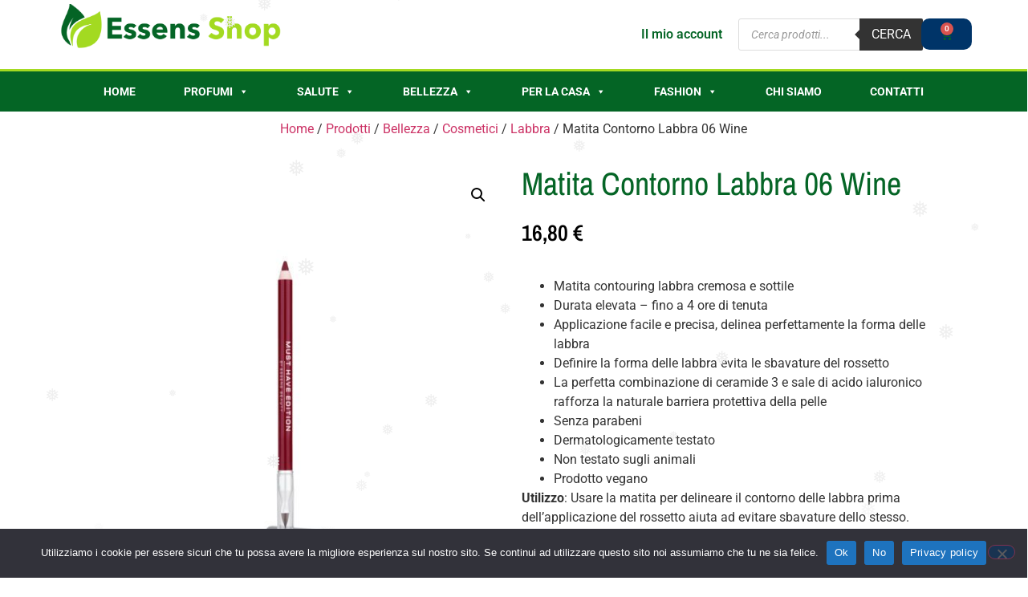

--- FILE ---
content_type: text/html; charset=UTF-8
request_url: https://essens-shop.it/prodotto/matita-contorno-labbra-06-wine/
body_size: 35697
content:
<!doctype html>
<html lang="it-IT">
<head>
	<meta charset="UTF-8">
	<meta name="viewport" content="width=device-width, initial-scale=1">
	<link rel="profile" href="https://gmpg.org/xfn/11">
					<script>document.documentElement.className = document.documentElement.className + ' yes-js js_active js'</script>
			<meta name='robots' content='index, follow, max-image-preview:large, max-snippet:-1, max-video-preview:-1' />

	<!-- This site is optimized with the Yoast SEO plugin v26.6 - https://yoast.com/wordpress/plugins/seo/ -->
	<title>Matita Contorno Labbra 06 Wine - Essens Shop</title>
	<link rel="canonical" href="https://essens-shop.it/prodotto/matita-contorno-labbra-06-wine/" />
	<meta property="og:locale" content="it_IT" />
	<meta property="og:type" content="article" />
	<meta property="og:title" content="Matita Contorno Labbra 06 Wine - Essens Shop" />
	<meta property="og:description" content="Matita contouring labbra cremosa e sottile  Durata elevata – fino a 4 ore di tenuta  Applicazione facile e precisa, delinea perfettamente la forma delle labbra  Definire la forma delle labbra evita le sbavature del rossetto  La perfetta combinazione di ceramide 3 e sale di acido ialuronico rafforza la naturale barriera protettiva della pelle  Senza parabeni  Dermatologicamente testato  Non testato sugli animali  Prodotto vegano  Utilizzo: Usare la matita per delineare il contorno delle labbra prima dell&#039;applicazione del rossetto aiuta ad evitare sbavature dello stesso.  Contenuto: 1,2 gr" />
	<meta property="og:url" content="https://essens-shop.it/prodotto/matita-contorno-labbra-06-wine/" />
	<meta property="og:site_name" content="Essens Shop" />
	<meta property="article:publisher" content="https://www.facebook.com/essensbellezzaebenessere" />
	<meta property="article:modified_time" content="2024-11-19T22:51:13+00:00" />
	<meta property="og:image" content="https://essens-shop.it/wp-content/uploads/2022/01/lippen0x_Lip_Pencil06.jpg" />
	<meta property="og:image:width" content="1000" />
	<meta property="og:image:height" content="1000" />
	<meta property="og:image:type" content="image/jpeg" />
	<meta name="twitter:card" content="summary_large_image" />
	<script type="application/ld+json" class="yoast-schema-graph">{"@context":"https://schema.org","@graph":[{"@type":"WebPage","@id":"https://essens-shop.it/prodotto/matita-contorno-labbra-06-wine/","url":"https://essens-shop.it/prodotto/matita-contorno-labbra-06-wine/","name":"Matita Contorno Labbra 06 Wine - Essens Shop","isPartOf":{"@id":"https://essens-shop.it/#website"},"primaryImageOfPage":{"@id":"https://essens-shop.it/prodotto/matita-contorno-labbra-06-wine/#primaryimage"},"image":{"@id":"https://essens-shop.it/prodotto/matita-contorno-labbra-06-wine/#primaryimage"},"thumbnailUrl":"https://essens-shop.it/wp-content/uploads/2022/01/lippen0x_Lip_Pencil06.jpg","datePublished":"2022-01-03T20:55:09+00:00","dateModified":"2024-11-19T22:51:13+00:00","breadcrumb":{"@id":"https://essens-shop.it/prodotto/matita-contorno-labbra-06-wine/#breadcrumb"},"inLanguage":"it-IT","potentialAction":[{"@type":"ReadAction","target":["https://essens-shop.it/prodotto/matita-contorno-labbra-06-wine/"]}]},{"@type":"ImageObject","inLanguage":"it-IT","@id":"https://essens-shop.it/prodotto/matita-contorno-labbra-06-wine/#primaryimage","url":"https://essens-shop.it/wp-content/uploads/2022/01/lippen0x_Lip_Pencil06.jpg","contentUrl":"https://essens-shop.it/wp-content/uploads/2022/01/lippen0x_Lip_Pencil06.jpg","width":1000,"height":1000},{"@type":"BreadcrumbList","@id":"https://essens-shop.it/prodotto/matita-contorno-labbra-06-wine/#breadcrumb","itemListElement":[{"@type":"ListItem","position":1,"name":"Home","item":"https://essens-shop.it/"},{"@type":"ListItem","position":2,"name":"Shop","item":"https://essens-shop.it/negozio/"},{"@type":"ListItem","position":3,"name":"Matita Contorno Labbra 06 Wine"}]},{"@type":"WebSite","@id":"https://essens-shop.it/#website","url":"https://essens-shop.it/","name":"Essens Shop","description":"Tuto prer la tua salute e la tua bellezza","publisher":{"@id":"https://essens-shop.it/#organization"},"potentialAction":[{"@type":"SearchAction","target":{"@type":"EntryPoint","urlTemplate":"https://essens-shop.it/?s={search_term_string}"},"query-input":{"@type":"PropertyValueSpecification","valueRequired":true,"valueName":"search_term_string"}}],"inLanguage":"it-IT"},{"@type":"Organization","@id":"https://essens-shop.it/#organization","name":"Essens Shop","url":"https://essens-shop.it/","logo":{"@type":"ImageObject","inLanguage":"it-IT","@id":"https://essens-shop.it/#/schema/logo/image/","url":"https://essens-shop.it/wp-content/uploads/2022/07/cropped-cropped-Logo-Essens-Shop.png","contentUrl":"https://essens-shop.it/wp-content/uploads/2022/07/cropped-cropped-Logo-Essens-Shop.png","width":2466,"height":500,"caption":"Essens Shop"},"image":{"@id":"https://essens-shop.it/#/schema/logo/image/"},"sameAs":["https://www.facebook.com/essensbellezzaebenessere","https://www.instagram.com/essens.shop.it/"]}]}</script>
	<!-- / Yoast SEO plugin. -->


<link rel='dns-prefetch' href='//www.googletagmanager.com' />
<link rel="alternate" type="application/rss+xml" title="Essens Shop &raquo; Feed" href="https://essens-shop.it/feed/" />
<link rel="alternate" type="application/rss+xml" title="Essens Shop &raquo; Feed dei commenti" href="https://essens-shop.it/comments/feed/" />
<link rel="alternate" type="application/rss+xml" title="Essens Shop &raquo; Matita Contorno Labbra 06 Wine Feed dei commenti" href="https://essens-shop.it/prodotto/matita-contorno-labbra-06-wine/feed/" />
<link rel="alternate" title="oEmbed (JSON)" type="application/json+oembed" href="https://essens-shop.it/wp-json/oembed/1.0/embed?url=https%3A%2F%2Fessens-shop.it%2Fprodotto%2Fmatita-contorno-labbra-06-wine%2F" />
<link rel="alternate" title="oEmbed (XML)" type="text/xml+oembed" href="https://essens-shop.it/wp-json/oembed/1.0/embed?url=https%3A%2F%2Fessens-shop.it%2Fprodotto%2Fmatita-contorno-labbra-06-wine%2F&#038;format=xml" />
		<style>
			.lazyload,
			.lazyloading {
				max-width: 100%;
			}
		</style>
		<style id='wp-img-auto-sizes-contain-inline-css'>
img:is([sizes=auto i],[sizes^="auto," i]){contain-intrinsic-size:3000px 1500px}
/*# sourceURL=wp-img-auto-sizes-contain-inline-css */
</style>
<style id='wp-emoji-styles-inline-css'>

	img.wp-smiley, img.emoji {
		display: inline !important;
		border: none !important;
		box-shadow: none !important;
		height: 1em !important;
		width: 1em !important;
		margin: 0 0.07em !important;
		vertical-align: -0.1em !important;
		background: none !important;
		padding: 0 !important;
	}
/*# sourceURL=wp-emoji-styles-inline-css */
</style>
<link rel='stylesheet' id='wp-block-library-css' href='https://essens-shop.it/wp-includes/css/dist/block-library/style.min.css?ver=6.9' media='all' />
<link rel='stylesheet' id='jquery-selectBox-css' href='https://essens-shop.it/wp-content/plugins/yith-woocommerce-wishlist/assets/css/jquery.selectBox.css?ver=1.2.0' media='all' />
<link rel='stylesheet' id='woocommerce_prettyPhoto_css-css' href='//essens-shop.it/wp-content/plugins/woocommerce/assets/css/prettyPhoto.css?ver=3.1.6' media='all' />
<link rel='stylesheet' id='yith-wcwl-main-css' href='https://essens-shop.it/wp-content/plugins/yith-woocommerce-wishlist/assets/css/style.css?ver=4.11.0' media='all' />
<style id='yith-wcwl-main-inline-css'>
 :root { --color-add-to-wishlist-background: rgb(0,52,104); --color-add-to-wishlist-text: #FFFFFF; --color-add-to-wishlist-border: rgb(0,52,104); --color-add-to-wishlist-background-hover: rgb(0,52,104); --color-add-to-wishlist-text-hover: #FFFFFF; --color-add-to-wishlist-border-hover: rgb(0,52,104); --rounded-corners-radius: 10px; --color-add-to-cart-background: #333333; --color-add-to-cart-text: #FFFFFF; --color-add-to-cart-border: #333333; --color-add-to-cart-background-hover: #4F4F4F; --color-add-to-cart-text-hover: #FFFFFF; --color-add-to-cart-border-hover: #4F4F4F; --add-to-cart-rounded-corners-radius: 16px; --color-button-style-1-background: #333333; --color-button-style-1-text: #FFFFFF; --color-button-style-1-border: #333333; --color-button-style-1-background-hover: #4F4F4F; --color-button-style-1-text-hover: #FFFFFF; --color-button-style-1-border-hover: #4F4F4F; --color-button-style-2-background: #333333; --color-button-style-2-text: #FFFFFF; --color-button-style-2-border: #333333; --color-button-style-2-background-hover: #4F4F4F; --color-button-style-2-text-hover: #FFFFFF; --color-button-style-2-border-hover: #4F4F4F; --color-wishlist-table-background: #FFFFFF; --color-wishlist-table-text: #6d6c6c; --color-wishlist-table-border: #FFFFFF; --color-headers-background: #F4F4F4; --color-share-button-color: #FFFFFF; --color-share-button-color-hover: #FFFFFF; --color-fb-button-background: #39599E; --color-fb-button-background-hover: #595A5A; --color-tw-button-background: #45AFE2; --color-tw-button-background-hover: #595A5A; --color-pr-button-background: #AB2E31; --color-pr-button-background-hover: #595A5A; --color-em-button-background: #FBB102; --color-em-button-background-hover: #595A5A; --color-wa-button-background: #00A901; --color-wa-button-background-hover: #595A5A; --feedback-duration: 3s } 
 :root { --color-add-to-wishlist-background: rgb(0,52,104); --color-add-to-wishlist-text: #FFFFFF; --color-add-to-wishlist-border: rgb(0,52,104); --color-add-to-wishlist-background-hover: rgb(0,52,104); --color-add-to-wishlist-text-hover: #FFFFFF; --color-add-to-wishlist-border-hover: rgb(0,52,104); --rounded-corners-radius: 10px; --color-add-to-cart-background: #333333; --color-add-to-cart-text: #FFFFFF; --color-add-to-cart-border: #333333; --color-add-to-cart-background-hover: #4F4F4F; --color-add-to-cart-text-hover: #FFFFFF; --color-add-to-cart-border-hover: #4F4F4F; --add-to-cart-rounded-corners-radius: 16px; --color-button-style-1-background: #333333; --color-button-style-1-text: #FFFFFF; --color-button-style-1-border: #333333; --color-button-style-1-background-hover: #4F4F4F; --color-button-style-1-text-hover: #FFFFFF; --color-button-style-1-border-hover: #4F4F4F; --color-button-style-2-background: #333333; --color-button-style-2-text: #FFFFFF; --color-button-style-2-border: #333333; --color-button-style-2-background-hover: #4F4F4F; --color-button-style-2-text-hover: #FFFFFF; --color-button-style-2-border-hover: #4F4F4F; --color-wishlist-table-background: #FFFFFF; --color-wishlist-table-text: #6d6c6c; --color-wishlist-table-border: #FFFFFF; --color-headers-background: #F4F4F4; --color-share-button-color: #FFFFFF; --color-share-button-color-hover: #FFFFFF; --color-fb-button-background: #39599E; --color-fb-button-background-hover: #595A5A; --color-tw-button-background: #45AFE2; --color-tw-button-background-hover: #595A5A; --color-pr-button-background: #AB2E31; --color-pr-button-background-hover: #595A5A; --color-em-button-background: #FBB102; --color-em-button-background-hover: #595A5A; --color-wa-button-background: #00A901; --color-wa-button-background-hover: #595A5A; --feedback-duration: 3s } 
/*# sourceURL=yith-wcwl-main-inline-css */
</style>
<style id='global-styles-inline-css'>
:root{--wp--preset--aspect-ratio--square: 1;--wp--preset--aspect-ratio--4-3: 4/3;--wp--preset--aspect-ratio--3-4: 3/4;--wp--preset--aspect-ratio--3-2: 3/2;--wp--preset--aspect-ratio--2-3: 2/3;--wp--preset--aspect-ratio--16-9: 16/9;--wp--preset--aspect-ratio--9-16: 9/16;--wp--preset--color--black: #000000;--wp--preset--color--cyan-bluish-gray: #abb8c3;--wp--preset--color--white: #ffffff;--wp--preset--color--pale-pink: #f78da7;--wp--preset--color--vivid-red: #cf2e2e;--wp--preset--color--luminous-vivid-orange: #ff6900;--wp--preset--color--luminous-vivid-amber: #fcb900;--wp--preset--color--light-green-cyan: #7bdcb5;--wp--preset--color--vivid-green-cyan: #00d084;--wp--preset--color--pale-cyan-blue: #8ed1fc;--wp--preset--color--vivid-cyan-blue: #0693e3;--wp--preset--color--vivid-purple: #9b51e0;--wp--preset--gradient--vivid-cyan-blue-to-vivid-purple: linear-gradient(135deg,rgb(6,147,227) 0%,rgb(155,81,224) 100%);--wp--preset--gradient--light-green-cyan-to-vivid-green-cyan: linear-gradient(135deg,rgb(122,220,180) 0%,rgb(0,208,130) 100%);--wp--preset--gradient--luminous-vivid-amber-to-luminous-vivid-orange: linear-gradient(135deg,rgb(252,185,0) 0%,rgb(255,105,0) 100%);--wp--preset--gradient--luminous-vivid-orange-to-vivid-red: linear-gradient(135deg,rgb(255,105,0) 0%,rgb(207,46,46) 100%);--wp--preset--gradient--very-light-gray-to-cyan-bluish-gray: linear-gradient(135deg,rgb(238,238,238) 0%,rgb(169,184,195) 100%);--wp--preset--gradient--cool-to-warm-spectrum: linear-gradient(135deg,rgb(74,234,220) 0%,rgb(151,120,209) 20%,rgb(207,42,186) 40%,rgb(238,44,130) 60%,rgb(251,105,98) 80%,rgb(254,248,76) 100%);--wp--preset--gradient--blush-light-purple: linear-gradient(135deg,rgb(255,206,236) 0%,rgb(152,150,240) 100%);--wp--preset--gradient--blush-bordeaux: linear-gradient(135deg,rgb(254,205,165) 0%,rgb(254,45,45) 50%,rgb(107,0,62) 100%);--wp--preset--gradient--luminous-dusk: linear-gradient(135deg,rgb(255,203,112) 0%,rgb(199,81,192) 50%,rgb(65,88,208) 100%);--wp--preset--gradient--pale-ocean: linear-gradient(135deg,rgb(255,245,203) 0%,rgb(182,227,212) 50%,rgb(51,167,181) 100%);--wp--preset--gradient--electric-grass: linear-gradient(135deg,rgb(202,248,128) 0%,rgb(113,206,126) 100%);--wp--preset--gradient--midnight: linear-gradient(135deg,rgb(2,3,129) 0%,rgb(40,116,252) 100%);--wp--preset--font-size--small: 13px;--wp--preset--font-size--medium: 20px;--wp--preset--font-size--large: 36px;--wp--preset--font-size--x-large: 42px;--wp--preset--spacing--20: 0.44rem;--wp--preset--spacing--30: 0.67rem;--wp--preset--spacing--40: 1rem;--wp--preset--spacing--50: 1.5rem;--wp--preset--spacing--60: 2.25rem;--wp--preset--spacing--70: 3.38rem;--wp--preset--spacing--80: 5.06rem;--wp--preset--shadow--natural: 6px 6px 9px rgba(0, 0, 0, 0.2);--wp--preset--shadow--deep: 12px 12px 50px rgba(0, 0, 0, 0.4);--wp--preset--shadow--sharp: 6px 6px 0px rgba(0, 0, 0, 0.2);--wp--preset--shadow--outlined: 6px 6px 0px -3px rgb(255, 255, 255), 6px 6px rgb(0, 0, 0);--wp--preset--shadow--crisp: 6px 6px 0px rgb(0, 0, 0);}:root { --wp--style--global--content-size: 800px;--wp--style--global--wide-size: 1200px; }:where(body) { margin: 0; }.wp-site-blocks > .alignleft { float: left; margin-right: 2em; }.wp-site-blocks > .alignright { float: right; margin-left: 2em; }.wp-site-blocks > .aligncenter { justify-content: center; margin-left: auto; margin-right: auto; }:where(.wp-site-blocks) > * { margin-block-start: 24px; margin-block-end: 0; }:where(.wp-site-blocks) > :first-child { margin-block-start: 0; }:where(.wp-site-blocks) > :last-child { margin-block-end: 0; }:root { --wp--style--block-gap: 24px; }:root :where(.is-layout-flow) > :first-child{margin-block-start: 0;}:root :where(.is-layout-flow) > :last-child{margin-block-end: 0;}:root :where(.is-layout-flow) > *{margin-block-start: 24px;margin-block-end: 0;}:root :where(.is-layout-constrained) > :first-child{margin-block-start: 0;}:root :where(.is-layout-constrained) > :last-child{margin-block-end: 0;}:root :where(.is-layout-constrained) > *{margin-block-start: 24px;margin-block-end: 0;}:root :where(.is-layout-flex){gap: 24px;}:root :where(.is-layout-grid){gap: 24px;}.is-layout-flow > .alignleft{float: left;margin-inline-start: 0;margin-inline-end: 2em;}.is-layout-flow > .alignright{float: right;margin-inline-start: 2em;margin-inline-end: 0;}.is-layout-flow > .aligncenter{margin-left: auto !important;margin-right: auto !important;}.is-layout-constrained > .alignleft{float: left;margin-inline-start: 0;margin-inline-end: 2em;}.is-layout-constrained > .alignright{float: right;margin-inline-start: 2em;margin-inline-end: 0;}.is-layout-constrained > .aligncenter{margin-left: auto !important;margin-right: auto !important;}.is-layout-constrained > :where(:not(.alignleft):not(.alignright):not(.alignfull)){max-width: var(--wp--style--global--content-size);margin-left: auto !important;margin-right: auto !important;}.is-layout-constrained > .alignwide{max-width: var(--wp--style--global--wide-size);}body .is-layout-flex{display: flex;}.is-layout-flex{flex-wrap: wrap;align-items: center;}.is-layout-flex > :is(*, div){margin: 0;}body .is-layout-grid{display: grid;}.is-layout-grid > :is(*, div){margin: 0;}body{padding-top: 0px;padding-right: 0px;padding-bottom: 0px;padding-left: 0px;}a:where(:not(.wp-element-button)){text-decoration: underline;}:root :where(.wp-element-button, .wp-block-button__link){background-color: #32373c;border-width: 0;color: #fff;font-family: inherit;font-size: inherit;font-style: inherit;font-weight: inherit;letter-spacing: inherit;line-height: inherit;padding-top: calc(0.667em + 2px);padding-right: calc(1.333em + 2px);padding-bottom: calc(0.667em + 2px);padding-left: calc(1.333em + 2px);text-decoration: none;text-transform: inherit;}.has-black-color{color: var(--wp--preset--color--black) !important;}.has-cyan-bluish-gray-color{color: var(--wp--preset--color--cyan-bluish-gray) !important;}.has-white-color{color: var(--wp--preset--color--white) !important;}.has-pale-pink-color{color: var(--wp--preset--color--pale-pink) !important;}.has-vivid-red-color{color: var(--wp--preset--color--vivid-red) !important;}.has-luminous-vivid-orange-color{color: var(--wp--preset--color--luminous-vivid-orange) !important;}.has-luminous-vivid-amber-color{color: var(--wp--preset--color--luminous-vivid-amber) !important;}.has-light-green-cyan-color{color: var(--wp--preset--color--light-green-cyan) !important;}.has-vivid-green-cyan-color{color: var(--wp--preset--color--vivid-green-cyan) !important;}.has-pale-cyan-blue-color{color: var(--wp--preset--color--pale-cyan-blue) !important;}.has-vivid-cyan-blue-color{color: var(--wp--preset--color--vivid-cyan-blue) !important;}.has-vivid-purple-color{color: var(--wp--preset--color--vivid-purple) !important;}.has-black-background-color{background-color: var(--wp--preset--color--black) !important;}.has-cyan-bluish-gray-background-color{background-color: var(--wp--preset--color--cyan-bluish-gray) !important;}.has-white-background-color{background-color: var(--wp--preset--color--white) !important;}.has-pale-pink-background-color{background-color: var(--wp--preset--color--pale-pink) !important;}.has-vivid-red-background-color{background-color: var(--wp--preset--color--vivid-red) !important;}.has-luminous-vivid-orange-background-color{background-color: var(--wp--preset--color--luminous-vivid-orange) !important;}.has-luminous-vivid-amber-background-color{background-color: var(--wp--preset--color--luminous-vivid-amber) !important;}.has-light-green-cyan-background-color{background-color: var(--wp--preset--color--light-green-cyan) !important;}.has-vivid-green-cyan-background-color{background-color: var(--wp--preset--color--vivid-green-cyan) !important;}.has-pale-cyan-blue-background-color{background-color: var(--wp--preset--color--pale-cyan-blue) !important;}.has-vivid-cyan-blue-background-color{background-color: var(--wp--preset--color--vivid-cyan-blue) !important;}.has-vivid-purple-background-color{background-color: var(--wp--preset--color--vivid-purple) !important;}.has-black-border-color{border-color: var(--wp--preset--color--black) !important;}.has-cyan-bluish-gray-border-color{border-color: var(--wp--preset--color--cyan-bluish-gray) !important;}.has-white-border-color{border-color: var(--wp--preset--color--white) !important;}.has-pale-pink-border-color{border-color: var(--wp--preset--color--pale-pink) !important;}.has-vivid-red-border-color{border-color: var(--wp--preset--color--vivid-red) !important;}.has-luminous-vivid-orange-border-color{border-color: var(--wp--preset--color--luminous-vivid-orange) !important;}.has-luminous-vivid-amber-border-color{border-color: var(--wp--preset--color--luminous-vivid-amber) !important;}.has-light-green-cyan-border-color{border-color: var(--wp--preset--color--light-green-cyan) !important;}.has-vivid-green-cyan-border-color{border-color: var(--wp--preset--color--vivid-green-cyan) !important;}.has-pale-cyan-blue-border-color{border-color: var(--wp--preset--color--pale-cyan-blue) !important;}.has-vivid-cyan-blue-border-color{border-color: var(--wp--preset--color--vivid-cyan-blue) !important;}.has-vivid-purple-border-color{border-color: var(--wp--preset--color--vivid-purple) !important;}.has-vivid-cyan-blue-to-vivid-purple-gradient-background{background: var(--wp--preset--gradient--vivid-cyan-blue-to-vivid-purple) !important;}.has-light-green-cyan-to-vivid-green-cyan-gradient-background{background: var(--wp--preset--gradient--light-green-cyan-to-vivid-green-cyan) !important;}.has-luminous-vivid-amber-to-luminous-vivid-orange-gradient-background{background: var(--wp--preset--gradient--luminous-vivid-amber-to-luminous-vivid-orange) !important;}.has-luminous-vivid-orange-to-vivid-red-gradient-background{background: var(--wp--preset--gradient--luminous-vivid-orange-to-vivid-red) !important;}.has-very-light-gray-to-cyan-bluish-gray-gradient-background{background: var(--wp--preset--gradient--very-light-gray-to-cyan-bluish-gray) !important;}.has-cool-to-warm-spectrum-gradient-background{background: var(--wp--preset--gradient--cool-to-warm-spectrum) !important;}.has-blush-light-purple-gradient-background{background: var(--wp--preset--gradient--blush-light-purple) !important;}.has-blush-bordeaux-gradient-background{background: var(--wp--preset--gradient--blush-bordeaux) !important;}.has-luminous-dusk-gradient-background{background: var(--wp--preset--gradient--luminous-dusk) !important;}.has-pale-ocean-gradient-background{background: var(--wp--preset--gradient--pale-ocean) !important;}.has-electric-grass-gradient-background{background: var(--wp--preset--gradient--electric-grass) !important;}.has-midnight-gradient-background{background: var(--wp--preset--gradient--midnight) !important;}.has-small-font-size{font-size: var(--wp--preset--font-size--small) !important;}.has-medium-font-size{font-size: var(--wp--preset--font-size--medium) !important;}.has-large-font-size{font-size: var(--wp--preset--font-size--large) !important;}.has-x-large-font-size{font-size: var(--wp--preset--font-size--x-large) !important;}
:root :where(.wp-block-pullquote){font-size: 1.5em;line-height: 1.6;}
/*# sourceURL=global-styles-inline-css */
</style>
<link rel='stylesheet' id='cookie-notice-front-css' href='https://essens-shop.it/wp-content/plugins/cookie-notice/css/front.min.css?ver=2.5.11' media='all' />
<link rel='stylesheet' id='photoswipe-css' href='https://essens-shop.it/wp-content/plugins/woocommerce/assets/css/photoswipe/photoswipe.min.css?ver=10.4.3' media='all' />
<link rel='stylesheet' id='photoswipe-default-skin-css' href='https://essens-shop.it/wp-content/plugins/woocommerce/assets/css/photoswipe/default-skin/default-skin.min.css?ver=10.4.3' media='all' />
<link rel='stylesheet' id='woocommerce-layout-css' href='https://essens-shop.it/wp-content/plugins/woocommerce/assets/css/woocommerce-layout.css?ver=10.4.3' media='all' />
<link rel='stylesheet' id='woocommerce-smallscreen-css' href='https://essens-shop.it/wp-content/plugins/woocommerce/assets/css/woocommerce-smallscreen.css?ver=10.4.3' media='only screen and (max-width: 768px)' />
<link rel='stylesheet' id='woocommerce-general-css' href='https://essens-shop.it/wp-content/plugins/woocommerce/assets/css/woocommerce.css?ver=10.4.3' media='all' />
<style id='woocommerce-inline-inline-css'>
.woocommerce form .form-row .required { visibility: visible; }
/*# sourceURL=woocommerce-inline-inline-css */
</style>
<link rel='stylesheet' id='wp-snow-effect-css' href='https://essens-shop.it/wp-content/plugins/wp-snow-effect/public/css/wp-snow-effect-public.css?ver=1.0.0' media='all' />
<link rel='stylesheet' id='megamenu-css' href='https://essens-shop.it/wp-content/uploads/maxmegamenu/style.css?ver=dd48a5' media='all' />
<link rel='stylesheet' id='dashicons-css' href='https://essens-shop.it/wp-includes/css/dashicons.min.css?ver=6.9' media='all' />
<style id='dashicons-inline-css'>
[data-font="Dashicons"]:before {font-family: 'Dashicons' !important;content: attr(data-icon) !important;speak: none !important;font-weight: normal !important;font-variant: normal !important;text-transform: none !important;line-height: 1 !important;font-style: normal !important;-webkit-font-smoothing: antialiased !important;-moz-osx-font-smoothing: grayscale !important;}
/*# sourceURL=dashicons-inline-css */
</style>
<link rel='stylesheet' id='gateway-css' href='https://essens-shop.it/wp-content/plugins/woocommerce-paypal-payments/modules/ppcp-button/assets/css/gateway.css?ver=3.3.1' media='all' />
<link rel='stylesheet' id='dgwt-wcas-style-css' href='https://essens-shop.it/wp-content/plugins/ajax-search-for-woocommerce/assets/css/style.min.css?ver=1.32.1' media='all' />
<link rel='stylesheet' id='hello-elementor-css' href='https://essens-shop.it/wp-content/themes/hello-elementor/assets/css/reset.css?ver=3.4.5' media='all' />
<link rel='stylesheet' id='hello-elementor-theme-style-css' href='https://essens-shop.it/wp-content/themes/hello-elementor/assets/css/theme.css?ver=3.4.5' media='all' />
<link rel='stylesheet' id='hello-elementor-header-footer-css' href='https://essens-shop.it/wp-content/themes/hello-elementor/assets/css/header-footer.css?ver=3.4.5' media='all' />
<link rel='stylesheet' id='elementor-frontend-css' href='https://essens-shop.it/wp-content/plugins/elementor/assets/css/frontend.min.css?ver=3.33.6' media='all' />
<link rel='stylesheet' id='widget-image-css' href='https://essens-shop.it/wp-content/plugins/elementor/assets/css/widget-image.min.css?ver=3.33.6' media='all' />
<link rel='stylesheet' id='widget-heading-css' href='https://essens-shop.it/wp-content/plugins/elementor/assets/css/widget-heading.min.css?ver=3.33.6' media='all' />
<link rel='stylesheet' id='widget-nav-menu-css' href='https://essens-shop.it/wp-content/plugins/elementor-pro/assets/css/widget-nav-menu.min.css?ver=3.33.2' media='all' />
<link rel='stylesheet' id='widget-woocommerce-menu-cart-css' href='https://essens-shop.it/wp-content/plugins/elementor-pro/assets/css/widget-woocommerce-menu-cart.min.css?ver=3.33.2' media='all' />
<link rel='stylesheet' id='e-sticky-css' href='https://essens-shop.it/wp-content/plugins/elementor-pro/assets/css/modules/sticky.min.css?ver=3.33.2' media='all' />
<link rel='stylesheet' id='widget-social-icons-css' href='https://essens-shop.it/wp-content/plugins/elementor/assets/css/widget-social-icons.min.css?ver=3.33.6' media='all' />
<link rel='stylesheet' id='e-apple-webkit-css' href='https://essens-shop.it/wp-content/plugins/elementor/assets/css/conditionals/apple-webkit.min.css?ver=3.33.6' media='all' />
<link rel='stylesheet' id='widget-icon-list-css' href='https://essens-shop.it/wp-content/plugins/elementor/assets/css/widget-icon-list.min.css?ver=3.33.6' media='all' />
<link rel='stylesheet' id='widget-woocommerce-product-images-css' href='https://essens-shop.it/wp-content/plugins/elementor-pro/assets/css/widget-woocommerce-product-images.min.css?ver=3.33.2' media='all' />
<link rel='stylesheet' id='widget-woocommerce-product-price-css' href='https://essens-shop.it/wp-content/plugins/elementor-pro/assets/css/widget-woocommerce-product-price.min.css?ver=3.33.2' media='all' />
<link rel='stylesheet' id='widget-woocommerce-product-add-to-cart-css' href='https://essens-shop.it/wp-content/plugins/elementor-pro/assets/css/widget-woocommerce-product-add-to-cart.min.css?ver=3.33.2' media='all' />
<link rel='stylesheet' id='widget-woocommerce-product-meta-css' href='https://essens-shop.it/wp-content/plugins/elementor-pro/assets/css/widget-woocommerce-product-meta.min.css?ver=3.33.2' media='all' />
<link rel='stylesheet' id='widget-woocommerce-products-css' href='https://essens-shop.it/wp-content/plugins/elementor-pro/assets/css/widget-woocommerce-products.min.css?ver=3.33.2' media='all' />
<link rel='stylesheet' id='elementor-icons-css' href='https://essens-shop.it/wp-content/plugins/elementor/assets/lib/eicons/css/elementor-icons.min.css?ver=5.44.0' media='all' />
<link rel='stylesheet' id='elementor-post-6-css' href='https://essens-shop.it/wp-content/uploads/elementor/css/post-6.css?ver=1767986607' media='all' />
<link rel='stylesheet' id='elementor-post-1240-css' href='https://essens-shop.it/wp-content/uploads/elementor/css/post-1240.css?ver=1767986607' media='all' />
<link rel='stylesheet' id='elementor-post-1782-css' href='https://essens-shop.it/wp-content/uploads/elementor/css/post-1782.css?ver=1767986607' media='all' />
<link rel='stylesheet' id='elementor-post-2085-css' href='https://essens-shop.it/wp-content/uploads/elementor/css/post-2085.css?ver=1767986687' media='all' />
<link rel='stylesheet' id='eael-general-css' href='https://essens-shop.it/wp-content/plugins/essential-addons-for-elementor-lite/assets/front-end/css/view/general.min.css?ver=6.5.4' media='all' />
<link rel='stylesheet' id='elementor-gf-local-roboto-css' href='https://essens-shop.it/wp-content/uploads/elementor/google-fonts/css/roboto.css?ver=1743441877' media='all' />
<link rel='stylesheet' id='elementor-gf-local-robotoslab-css' href='https://essens-shop.it/wp-content/uploads/elementor/google-fonts/css/robotoslab.css?ver=1743441886' media='all' />
<link rel='stylesheet' id='elementor-gf-local-archivonarrow-css' href='https://essens-shop.it/wp-content/uploads/elementor/google-fonts/css/archivonarrow.css?ver=1743441891' media='all' />
<link rel='stylesheet' id='elementor-icons-shared-0-css' href='https://essens-shop.it/wp-content/plugins/elementor/assets/lib/font-awesome/css/fontawesome.min.css?ver=5.15.3' media='all' />
<link rel='stylesheet' id='elementor-icons-fa-solid-css' href='https://essens-shop.it/wp-content/plugins/elementor/assets/lib/font-awesome/css/solid.min.css?ver=5.15.3' media='all' />
<link rel='stylesheet' id='elementor-icons-fa-brands-css' href='https://essens-shop.it/wp-content/plugins/elementor/assets/lib/font-awesome/css/brands.min.css?ver=5.15.3' media='all' />
<script src="https://essens-shop.it/wp-includes/js/jquery/jquery.min.js?ver=3.7.1" id="jquery-core-js"></script>
<script src="https://essens-shop.it/wp-includes/js/jquery/jquery-migrate.min.js?ver=3.4.1" id="jquery-migrate-js"></script>
<script id="cookie-notice-front-js-before">
var cnArgs = {"ajaxUrl":"https:\/\/essens-shop.it\/wp-admin\/admin-ajax.php","nonce":"7bffb387e9","hideEffect":"fade","position":"bottom","onScroll":false,"onScrollOffset":100,"onClick":false,"cookieName":"cookie_notice_accepted","cookieTime":2592000,"cookieTimeRejected":2592000,"globalCookie":false,"redirection":false,"cache":false,"revokeCookies":false,"revokeCookiesOpt":"automatic"};

//# sourceURL=cookie-notice-front-js-before
</script>
<script src="https://essens-shop.it/wp-content/plugins/cookie-notice/js/front.min.js?ver=2.5.11" id="cookie-notice-front-js"></script>
<script src="https://essens-shop.it/wp-content/plugins/woocommerce/assets/js/jquery-blockui/jquery.blockUI.min.js?ver=2.7.0-wc.10.4.3" id="wc-jquery-blockui-js" defer data-wp-strategy="defer"></script>
<script id="wc-add-to-cart-js-extra">
var wc_add_to_cart_params = {"ajax_url":"/wp-admin/admin-ajax.php","wc_ajax_url":"/?wc-ajax=%%endpoint%%","i18n_view_cart":"Visualizza carrello","cart_url":"https://essens-shop.it/carrello/","is_cart":"","cart_redirect_after_add":"no"};
//# sourceURL=wc-add-to-cart-js-extra
</script>
<script src="https://essens-shop.it/wp-content/plugins/woocommerce/assets/js/frontend/add-to-cart.min.js?ver=10.4.3" id="wc-add-to-cart-js" defer data-wp-strategy="defer"></script>
<script src="https://essens-shop.it/wp-content/plugins/woocommerce/assets/js/zoom/jquery.zoom.min.js?ver=1.7.21-wc.10.4.3" id="wc-zoom-js" defer data-wp-strategy="defer"></script>
<script src="https://essens-shop.it/wp-content/plugins/woocommerce/assets/js/flexslider/jquery.flexslider.min.js?ver=2.7.2-wc.10.4.3" id="wc-flexslider-js" defer data-wp-strategy="defer"></script>
<script src="https://essens-shop.it/wp-content/plugins/woocommerce/assets/js/photoswipe/photoswipe.min.js?ver=4.1.1-wc.10.4.3" id="wc-photoswipe-js" defer data-wp-strategy="defer"></script>
<script src="https://essens-shop.it/wp-content/plugins/woocommerce/assets/js/photoswipe/photoswipe-ui-default.min.js?ver=4.1.1-wc.10.4.3" id="wc-photoswipe-ui-default-js" defer data-wp-strategy="defer"></script>
<script id="wc-single-product-js-extra">
var wc_single_product_params = {"i18n_required_rating_text":"Seleziona una valutazione","i18n_rating_options":["1 stella su 5","2 stelle su 5","3 stelle su 5","4 stelle su 5","5 stelle su 5"],"i18n_product_gallery_trigger_text":"Visualizza la galleria di immagini a schermo intero","review_rating_required":"yes","flexslider":{"rtl":false,"animation":"slide","smoothHeight":true,"directionNav":false,"controlNav":"thumbnails","slideshow":false,"animationSpeed":500,"animationLoop":false,"allowOneSlide":false},"zoom_enabled":"1","zoom_options":[],"photoswipe_enabled":"1","photoswipe_options":{"shareEl":false,"closeOnScroll":false,"history":false,"hideAnimationDuration":0,"showAnimationDuration":0},"flexslider_enabled":"1"};
//# sourceURL=wc-single-product-js-extra
</script>
<script src="https://essens-shop.it/wp-content/plugins/woocommerce/assets/js/frontend/single-product.min.js?ver=10.4.3" id="wc-single-product-js" defer data-wp-strategy="defer"></script>
<script src="https://essens-shop.it/wp-content/plugins/woocommerce/assets/js/js-cookie/js.cookie.min.js?ver=2.1.4-wc.10.4.3" id="wc-js-cookie-js" defer data-wp-strategy="defer"></script>
<script id="woocommerce-js-extra">
var woocommerce_params = {"ajax_url":"/wp-admin/admin-ajax.php","wc_ajax_url":"/?wc-ajax=%%endpoint%%","i18n_password_show":"Mostra password","i18n_password_hide":"Nascondi password"};
//# sourceURL=woocommerce-js-extra
</script>
<script src="https://essens-shop.it/wp-content/plugins/woocommerce/assets/js/frontend/woocommerce.min.js?ver=10.4.3" id="woocommerce-js" defer data-wp-strategy="defer"></script>
<script id="WCPAY_ASSETS-js-extra">
var wcpayAssets = {"url":"https://essens-shop.it/wp-content/plugins/woocommerce-payments/dist/"};
//# sourceURL=WCPAY_ASSETS-js-extra
</script>
<link rel="https://api.w.org/" href="https://essens-shop.it/wp-json/" /><link rel="alternate" title="JSON" type="application/json" href="https://essens-shop.it/wp-json/wp/v2/product/2690" /><link rel="EditURI" type="application/rsd+xml" title="RSD" href="https://essens-shop.it/xmlrpc.php?rsd" />
<meta name="generator" content="WordPress 6.9" />
<meta name="generator" content="WooCommerce 10.4.3" />
<link rel='shortlink' href='https://essens-shop.it/?p=2690' />
<meta name="generator" content="Site Kit by Google 1.168.0" />		<script>
			document.documentElement.className = document.documentElement.className.replace('no-js', 'js');
		</script>
				<style>
			.no-js img.lazyload {
				display: none;
			}

			figure.wp-block-image img.lazyloading {
				min-width: 150px;
			}

			.lazyload,
			.lazyloading {
				--smush-placeholder-width: 100px;
				--smush-placeholder-aspect-ratio: 1/1;
				width: var(--smush-image-width, var(--smush-placeholder-width)) !important;
				aspect-ratio: var(--smush-image-aspect-ratio, var(--smush-placeholder-aspect-ratio)) !important;
			}

						.lazyload, .lazyloading {
				opacity: 0;
			}

			.lazyloaded {
				opacity: 1;
				transition: opacity 400ms;
				transition-delay: 0ms;
			}

					</style>
				<style>
			.dgwt-wcas-ico-magnifier,.dgwt-wcas-ico-magnifier-handler{max-width:20px}.dgwt-wcas-search-wrapp{max-width:600px}		</style>
		<!-- Google site verification - Google for WooCommerce -->
<meta name="google-site-verification" content="2AiUPvCfXJkyHQjxHmXxwPJL7ZyR8cmixYYXjIIUh9E" />
<meta name="description" content="Matita contouring labbra cremosa e sottile
 	Durata elevata – fino a 4 ore di tenuta
 	Applicazione facile e precisa, delinea perfettamente la forma delle labbra
 	Definire la forma delle labbra evita le sbavature del rossetto
 	La perfetta combinazione di ceramide 3 e sale di acido ialuronico rafforza la naturale barriera protettiva della pelle
 	Senza parabeni
 	Dermatologicamente testato
 	Non testato sugli animali
 	Prodotto vegano

Utilizzo: Usare la matita per delineare il contorno delle labbra prima dell&#039;applicazione del rossetto aiuta ad evitare sbavature dello stesso.

Contenuto: 1,2 gr">
	<noscript><style>.woocommerce-product-gallery{ opacity: 1 !important; }</style></noscript>
	<meta name="generator" content="Elementor 3.33.6; features: additional_custom_breakpoints; settings: css_print_method-external, google_font-enabled, font_display-auto">
			<style>
				.e-con.e-parent:nth-of-type(n+4):not(.e-lazyloaded):not(.e-no-lazyload),
				.e-con.e-parent:nth-of-type(n+4):not(.e-lazyloaded):not(.e-no-lazyload) * {
					background-image: none !important;
				}
				@media screen and (max-height: 1024px) {
					.e-con.e-parent:nth-of-type(n+3):not(.e-lazyloaded):not(.e-no-lazyload),
					.e-con.e-parent:nth-of-type(n+3):not(.e-lazyloaded):not(.e-no-lazyload) * {
						background-image: none !important;
					}
				}
				@media screen and (max-height: 640px) {
					.e-con.e-parent:nth-of-type(n+2):not(.e-lazyloaded):not(.e-no-lazyload),
					.e-con.e-parent:nth-of-type(n+2):not(.e-lazyloaded):not(.e-no-lazyload) * {
						background-image: none !important;
					}
				}
			</style>
			<link rel="icon" href="https://essens-shop.it/wp-content/uploads/2022/07/cropped-pngegg-1-32x32.png" sizes="32x32" />
<link rel="icon" href="https://essens-shop.it/wp-content/uploads/2022/07/cropped-pngegg-1-192x192.png" sizes="192x192" />
<link rel="apple-touch-icon" href="https://essens-shop.it/wp-content/uploads/2022/07/cropped-pngegg-1-180x180.png" />
<meta name="msapplication-TileImage" content="https://essens-shop.it/wp-content/uploads/2022/07/cropped-pngegg-1-270x270.png" />
<style type="text/css">/** Mega Menu CSS: fs **/</style>
</head>
<body class="wp-singular product-template-default single single-product postid-2690 wp-custom-logo wp-embed-responsive wp-theme-hello-elementor theme-hello-elementor cookies-not-set woocommerce woocommerce-page woocommerce-no-js mega-menu-menu-1 hello-elementor-default elementor-default elementor-template-full-width elementor-kit-6 elementor-page-2085">


<a class="skip-link screen-reader-text" href="#content">Vai al contenuto</a>

		<header data-elementor-type="header" data-elementor-id="1240" class="elementor elementor-1240 elementor-location-header" data-elementor-post-type="elementor_library">
					<nav class="elementor-section elementor-top-section elementor-element elementor-element-12fc68f elementor-section-content-middle elementor-section-boxed elementor-section-height-default elementor-section-height-default" data-id="12fc68f" data-element_type="section" data-settings="{&quot;background_background&quot;:&quot;classic&quot;}">
						<div class="elementor-container elementor-column-gap-no">
					<div class="elementor-column elementor-col-25 elementor-top-column elementor-element elementor-element-64036cc" data-id="64036cc" data-element_type="column">
			<div class="elementor-widget-wrap elementor-element-populated">
						<div class="elementor-element elementor-element-89bb6f9 elementor-widget elementor-widget-theme-site-logo elementor-widget-image" data-id="89bb6f9" data-element_type="widget" data-widget_type="theme-site-logo.default">
				<div class="elementor-widget-container">
											<a href="https://essens-shop.it">
			<img fetchpriority="high" width="2466" height="500" src="https://essens-shop.it/wp-content/uploads/2022/07/cropped-cropped-Logo-Essens-Shop.png" class="attachment-full size-full wp-image-4139" alt="" srcset="https://essens-shop.it/wp-content/uploads/2022/07/cropped-cropped-Logo-Essens-Shop.png 2466w, https://essens-shop.it/wp-content/uploads/2022/07/cropped-cropped-Logo-Essens-Shop-300x61.png 300w, https://essens-shop.it/wp-content/uploads/2022/07/cropped-cropped-Logo-Essens-Shop-1024x208.png 1024w, https://essens-shop.it/wp-content/uploads/2022/07/cropped-cropped-Logo-Essens-Shop-768x156.png 768w, https://essens-shop.it/wp-content/uploads/2022/07/cropped-cropped-Logo-Essens-Shop-1536x311.png 1536w, https://essens-shop.it/wp-content/uploads/2022/07/cropped-cropped-Logo-Essens-Shop-2048x415.png 2048w, https://essens-shop.it/wp-content/uploads/2022/07/cropped-cropped-Logo-Essens-Shop-600x122.png 600w, https://essens-shop.it/wp-content/uploads/2022/07/cropped-cropped-Logo-Essens-Shop-64x13.png 64w" sizes="(max-width: 2466px) 100vw, 2466px" />				</a>
											</div>
				</div>
				<div class="elementor-element elementor-element-5b39774 elementor-hidden-desktop elementor-hidden-tablet elementor-hidden-mobile elementor-widget elementor-widget-heading" data-id="5b39774" data-element_type="widget" data-widget_type="heading.default">
				<div class="elementor-widget-container">
					<h2 class="elementor-heading-title elementor-size-default">CODICE INC. 920039741</BR>
DONATO PASQUALE</h2>				</div>
				</div>
					</div>
		</div>
				<div class="elementor-column elementor-col-25 elementor-top-column elementor-element elementor-element-cd8e62d elementor-hidden-mobile" data-id="cd8e62d" data-element_type="column">
			<div class="elementor-widget-wrap elementor-element-populated">
						<div class="elementor-element elementor-element-a5e861e elementor-nav-menu__align-end elementor-nav-menu--dropdown-tablet elementor-nav-menu__text-align-aside elementor-nav-menu--toggle elementor-nav-menu--burger elementor-widget elementor-widget-nav-menu" data-id="a5e861e" data-element_type="widget" data-settings="{&quot;layout&quot;:&quot;horizontal&quot;,&quot;submenu_icon&quot;:{&quot;value&quot;:&quot;&lt;i class=\&quot;fas fa-caret-down\&quot; aria-hidden=\&quot;true\&quot;&gt;&lt;\/i&gt;&quot;,&quot;library&quot;:&quot;fa-solid&quot;},&quot;toggle&quot;:&quot;burger&quot;}" data-widget_type="nav-menu.default">
				<div class="elementor-widget-container">
								<nav aria-label="Menu" class="elementor-nav-menu--main elementor-nav-menu__container elementor-nav-menu--layout-horizontal e--pointer-underline e--animation-fade">
				<ul id="menu-1-a5e861e" class="elementor-nav-menu"><li class="menu-item menu-item-type-post_type menu-item-object-page menu-item-1819"><a href="https://essens-shop.it/mio-account/" class="elementor-item">Il mio account</a></li>
</ul>			</nav>
					<div class="elementor-menu-toggle" role="button" tabindex="0" aria-label="Menu di commutazione" aria-expanded="false">
			<i aria-hidden="true" role="presentation" class="elementor-menu-toggle__icon--open eicon-menu-bar"></i><i aria-hidden="true" role="presentation" class="elementor-menu-toggle__icon--close eicon-close"></i>		</div>
					<nav class="elementor-nav-menu--dropdown elementor-nav-menu__container" aria-hidden="true">
				<ul id="menu-2-a5e861e" class="elementor-nav-menu"><li class="menu-item menu-item-type-post_type menu-item-object-page menu-item-1819"><a href="https://essens-shop.it/mio-account/" class="elementor-item" tabindex="-1">Il mio account</a></li>
</ul>			</nav>
						</div>
				</div>
					</div>
		</div>
				<div class="elementor-column elementor-col-25 elementor-top-column elementor-element elementor-element-ec23e5b" data-id="ec23e5b" data-element_type="column">
			<div class="elementor-widget-wrap elementor-element-populated">
						<div class="elementor-element elementor-element-e70bf63 elementor-widget elementor-widget-shortcode" data-id="e70bf63" data-element_type="widget" data-widget_type="shortcode.default">
				<div class="elementor-widget-container">
							<div class="elementor-shortcode"><div  class="dgwt-wcas-search-wrapp dgwt-wcas-is-detail-box dgwt-wcas-has-submit woocommerce dgwt-wcas-style-solaris js-dgwt-wcas-layout-classic dgwt-wcas-layout-classic js-dgwt-wcas-mobile-overlay-enabled">
		<form class="dgwt-wcas-search-form" role="search" action="https://essens-shop.it/" method="get">
		<div class="dgwt-wcas-sf-wrapp">
						<label class="screen-reader-text"
				for="dgwt-wcas-search-input-1">
				Products search			</label>

			<input
				id="dgwt-wcas-search-input-1"
				type="search"
				class="dgwt-wcas-search-input"
				name="s"
				value=""
				placeholder="Cerca prodotti..."
				autocomplete="off"
							/>
			<div class="dgwt-wcas-preloader"></div>

			<div class="dgwt-wcas-voice-search"></div>

							<button type="submit"
						aria-label="Cerca"
						class="dgwt-wcas-search-submit">Cerca</button>
			
			<input type="hidden" name="post_type" value="product"/>
			<input type="hidden" name="dgwt_wcas" value="1"/>

			
					</div>
	</form>
</div>
</div>
						</div>
				</div>
					</div>
		</div>
				<div class="elementor-column elementor-col-25 elementor-top-column elementor-element elementor-element-be8b7d0" data-id="be8b7d0" data-element_type="column">
			<div class="elementor-widget-wrap elementor-element-populated">
						<div class="elementor-element elementor-element-a89e58b toggle-icon--cart-solid elementor-menu-cart--items-indicator-bubble elementor-menu-cart--cart-type-side-cart elementor-menu-cart--show-remove-button-yes elementor-widget elementor-widget-woocommerce-menu-cart" data-id="a89e58b" data-element_type="widget" data-settings="{&quot;cart_type&quot;:&quot;side-cart&quot;,&quot;open_cart&quot;:&quot;click&quot;,&quot;automatically_open_cart&quot;:&quot;no&quot;}" data-widget_type="woocommerce-menu-cart.default">
				<div class="elementor-widget-container">
							<div class="elementor-menu-cart__wrapper">
							<div class="elementor-menu-cart__toggle_wrapper">
					<div class="elementor-menu-cart__container elementor-lightbox" aria-hidden="true">
						<div class="elementor-menu-cart__main" aria-hidden="true">
									<div class="elementor-menu-cart__close-button">
					</div>
									<div class="widget_shopping_cart_content">
															</div>
						</div>
					</div>
							<div class="elementor-menu-cart__toggle elementor-button-wrapper">
			<a id="elementor-menu-cart__toggle_button" href="#" class="elementor-menu-cart__toggle_button elementor-button elementor-size-sm" aria-expanded="false">
				<span class="elementor-button-text"><span class="woocommerce-Price-amount amount"><bdi>0,00&nbsp;<span class="woocommerce-Price-currencySymbol">&euro;</span></bdi></span></span>
				<span class="elementor-button-icon">
					<span class="elementor-button-icon-qty" data-counter="0">0</span>
					<i class="eicon-cart-solid"></i>					<span class="elementor-screen-only">Carrello</span>
				</span>
			</a>
		</div>
						</div>
					</div> <!-- close elementor-menu-cart__wrapper -->
						</div>
				</div>
					</div>
		</div>
					</div>
		</nav>
				<nav class="elementor-section elementor-top-section elementor-element elementor-element-360d8e42 elementor-section-content-middle elementor-hidden-desktop elementor-section-boxed elementor-section-height-default elementor-section-height-default" data-id="360d8e42" data-element_type="section" data-settings="{&quot;background_background&quot;:&quot;classic&quot;,&quot;sticky&quot;:&quot;top&quot;,&quot;sticky_on&quot;:[&quot;tablet&quot;,&quot;mobile&quot;],&quot;sticky_offset&quot;:0,&quot;sticky_effects_offset&quot;:0,&quot;sticky_anchor_link_offset&quot;:0}">
						<div class="elementor-container elementor-column-gap-no">
					<div class="elementor-column elementor-col-100 elementor-top-column elementor-element elementor-element-42d0d39d" data-id="42d0d39d" data-element_type="column">
			<div class="elementor-widget-wrap elementor-element-populated">
						<div class="elementor-element elementor-element-6b53082e elementor-nav-menu--stretch elementor-nav-menu__align-center elementor-nav-menu--dropdown-tablet elementor-nav-menu__text-align-aside elementor-nav-menu--toggle elementor-nav-menu--burger elementor-widget elementor-widget-nav-menu" data-id="6b53082e" data-element_type="widget" data-settings="{&quot;full_width&quot;:&quot;stretch&quot;,&quot;layout&quot;:&quot;horizontal&quot;,&quot;submenu_icon&quot;:{&quot;value&quot;:&quot;&lt;i class=\&quot;fas fa-caret-down\&quot; aria-hidden=\&quot;true\&quot;&gt;&lt;\/i&gt;&quot;,&quot;library&quot;:&quot;fa-solid&quot;},&quot;toggle&quot;:&quot;burger&quot;}" data-widget_type="nav-menu.default">
				<div class="elementor-widget-container">
								<nav aria-label="Menu" class="elementor-nav-menu--main elementor-nav-menu__container elementor-nav-menu--layout-horizontal e--pointer-background e--animation-fade">
				<ul id="menu-1-6b53082e" class="elementor-nav-menu"><li class="menu-item menu-item-type-post_type menu-item-object-page menu-item-home menu-item-4147"><a href="https://essens-shop.it/" class="elementor-item">Home</a></li>
<li class="menu-item menu-item-type-taxonomy menu-item-object-product_cat menu-item-has-children menu-item-1987"><a href="https://essens-shop.it/categoria-prodotto/prodotti/profumi/" class="elementor-item">Profumi</a>
<ul class="sub-menu elementor-nav-menu--dropdown">
	<li class="menu-item menu-item-type-taxonomy menu-item-object-product_cat menu-item-has-children menu-item-1988"><a href="https://essens-shop.it/categoria-prodotto/prodotti/profumi/per-lei/" class="elementor-sub-item">Per Lei</a>
	<ul class="sub-menu elementor-nav-menu--dropdown">
		<li class="menu-item menu-item-type-taxonomy menu-item-object-product_cat menu-item-1995"><a href="https://essens-shop.it/categoria-prodotto/prodotti/profumi/per-lei/profumi-per-lei/" class="elementor-sub-item">Profumi</a></li>
		<li class="menu-item menu-item-type-taxonomy menu-item-object-product_cat menu-item-1991"><a href="https://essens-shop.it/categoria-prodotto/prodotti/profumi/per-lei/balsami-per-il-corpo/" class="elementor-sub-item">Balsami per il Corpo</a></li>
		<li class="menu-item menu-item-type-taxonomy menu-item-object-product_cat menu-item-1992"><a href="https://essens-shop.it/categoria-prodotto/prodotti/profumi/per-lei/body-mist/" class="elementor-sub-item">Body Mist</a></li>
		<li class="menu-item menu-item-type-taxonomy menu-item-object-product_cat menu-item-1993"><a href="https://essens-shop.it/categoria-prodotto/prodotti/profumi/per-lei/doccia-gel/" class="elementor-sub-item">Doccia Gel</a></li>
		<li class="menu-item menu-item-type-taxonomy menu-item-object-product_cat menu-item-4381"><a href="https://essens-shop.it/categoria-prodotto/prodotti/profumi/per-lei/deodoranti/" class="elementor-sub-item">Deodoranti</a></li>
		<li class="menu-item menu-item-type-taxonomy menu-item-object-product_cat menu-item-1994"><a href="https://essens-shop.it/categoria-prodotto/prodotti/profumi/per-lei/idee-regalo/" class="elementor-sub-item">Idee Regalo</a></li>
	</ul>
</li>
	<li class="menu-item menu-item-type-taxonomy menu-item-object-product_cat menu-item-has-children menu-item-1989"><a href="https://essens-shop.it/categoria-prodotto/prodotti/profumi/per-lui/" class="elementor-sub-item">Per Lui</a>
	<ul class="sub-menu elementor-nav-menu--dropdown">
		<li class="menu-item menu-item-type-taxonomy menu-item-object-product_cat menu-item-1999"><a href="https://essens-shop.it/categoria-prodotto/prodotti/profumi/per-lui/profumi-per-lui/" class="elementor-sub-item">Profumi</a></li>
		<li class="menu-item menu-item-type-taxonomy menu-item-object-product_cat menu-item-1997"><a href="https://essens-shop.it/categoria-prodotto/prodotti/profumi/per-lui/doccia-gel-per-lui/" class="elementor-sub-item">Doccia Gel</a></li>
		<li class="menu-item menu-item-type-taxonomy menu-item-object-product_cat menu-item-4382"><a href="https://essens-shop.it/categoria-prodotto/prodotti/profumi/per-lui/deodoranti-per-lui/" class="elementor-sub-item">Deodoranti</a></li>
		<li class="menu-item menu-item-type-taxonomy menu-item-object-product_cat menu-item-1998"><a href="https://essens-shop.it/categoria-prodotto/prodotti/profumi/per-lui/idee-regalo-per-lui/" class="elementor-sub-item">Idee Regalo</a></li>
	</ul>
</li>
</ul>
</li>
<li class="menu-item menu-item-type-taxonomy menu-item-object-product_cat menu-item-has-children menu-item-2001"><a href="https://essens-shop.it/categoria-prodotto/prodotti/salute/" class="elementor-item">Salute</a>
<ul class="sub-menu elementor-nav-menu--dropdown">
	<li class="menu-item menu-item-type-taxonomy menu-item-object-product_cat menu-item-has-children menu-item-2002"><a href="https://essens-shop.it/categoria-prodotto/prodotti/salute/aloe-vera/" class="elementor-sub-item">Aloe Vera</a>
	<ul class="sub-menu elementor-nav-menu--dropdown">
		<li class="menu-item menu-item-type-taxonomy menu-item-object-product_cat menu-item-2003"><a href="https://essens-shop.it/categoria-prodotto/prodotti/salute/aloe-vera/cosmetici-aloe-vera/" class="elementor-sub-item">Cosmetici</a></li>
		<li class="menu-item menu-item-type-taxonomy menu-item-object-product_cat menu-item-2004"><a href="https://essens-shop.it/categoria-prodotto/prodotti/salute/aloe-vera/integratori-alimentari/" class="elementor-sub-item">Integratori Alimentari</a></li>
	</ul>
</li>
	<li class="menu-item menu-item-type-taxonomy menu-item-object-product_cat menu-item-2900"><a href="https://essens-shop.it/categoria-prodotto/prodotti/salute/canassens/" class="elementor-sub-item">Canassens</a></li>
	<li class="menu-item menu-item-type-taxonomy menu-item-object-product_cat menu-item-has-children menu-item-2005"><a href="https://essens-shop.it/categoria-prodotto/prodotti/salute/colostrum/" class="elementor-sub-item">Colostrum</a>
	<ul class="sub-menu elementor-nav-menu--dropdown">
		<li class="menu-item menu-item-type-taxonomy menu-item-object-product_cat menu-item-2006"><a href="https://essens-shop.it/categoria-prodotto/prodotti/salute/colostrum/cosmetici-colostrum/" class="elementor-sub-item">Cosmetici</a></li>
		<li class="menu-item menu-item-type-taxonomy menu-item-object-product_cat menu-item-2007"><a href="https://essens-shop.it/categoria-prodotto/prodotti/salute/colostrum/integratori-alimentari-colostrum/" class="elementor-sub-item">Integratori Alimentari</a></li>
	</ul>
</li>
	<li class="menu-item menu-item-type-taxonomy menu-item-object-product_cat menu-item-2008"><a href="https://essens-shop.it/categoria-prodotto/prodotti/salute/cura-mani-e-piedi/" class="elementor-sub-item">Cura Mani e Piedi</a></li>
	<li class="menu-item menu-item-type-taxonomy menu-item-object-product_cat menu-item-3370"><a href="https://essens-shop.it/categoria-prodotto/prodotti/salute/dieta-essens-keto/" class="elementor-sub-item">Dieta Essens Keto</a></li>
	<li class="menu-item menu-item-type-taxonomy menu-item-object-product_cat menu-item-2009"><a href="https://essens-shop.it/categoria-prodotto/prodotti/salute/essynbio-microbiome/" class="elementor-sub-item">Essynbio Microbiome</a></li>
	<li class="menu-item menu-item-type-taxonomy menu-item-object-product_cat menu-item-2010"><a href="https://essens-shop.it/categoria-prodotto/prodotti/salute/lactoferrin/" class="elementor-sub-item">Lactoferrin</a></li>
	<li class="menu-item menu-item-type-taxonomy menu-item-object-product_cat menu-item-2011"><a href="https://essens-shop.it/categoria-prodotto/prodotti/salute/nutriessens/" class="elementor-sub-item">Nutriessens</a></li>
	<li class="menu-item menu-item-type-taxonomy menu-item-object-product_cat menu-item-2012"><a href="https://essens-shop.it/categoria-prodotto/prodotti/salute/pharmacy/" class="elementor-sub-item">Pharmacy</a></li>
	<li class="menu-item menu-item-type-taxonomy menu-item-object-product_cat menu-item-2013"><a href="https://essens-shop.it/categoria-prodotto/prodotti/salute/protezione-solare/" class="elementor-sub-item">Protezione Solare</a></li>
	<li class="menu-item menu-item-type-taxonomy menu-item-object-product_cat menu-item-2809"><a href="https://essens-shop.it/categoria-prodotto/prodotti/salute/slow-living-relax/" class="elementor-sub-item">Slow Living &amp; Relax</a></li>
	<li class="menu-item menu-item-type-taxonomy menu-item-object-product_cat menu-item-2901"><a href="https://essens-shop.it/categoria-prodotto/prodotti/salute/syrup/" class="elementor-sub-item">Syrup &#8211; Sciroppi</a></li>
</ul>
</li>
<li class="menu-item menu-item-type-taxonomy menu-item-object-product_cat current-product-ancestor menu-item-has-children menu-item-1977"><a href="https://essens-shop.it/categoria-prodotto/prodotti/bellezza/" class="elementor-item">Bellezza</a>
<ul class="sub-menu elementor-nav-menu--dropdown">
	<li class="menu-item menu-item-type-taxonomy menu-item-object-product_cat menu-item-1979"><a href="https://essens-shop.it/categoria-prodotto/prodotti/bellezza/cosmetici/accessori/" class="elementor-sub-item">Accessori</a></li>
	<li class="menu-item menu-item-type-taxonomy menu-item-object-product_cat current-product-ancestor current-menu-parent current-product-parent menu-item-1980"><a href="https://essens-shop.it/categoria-prodotto/prodotti/bellezza/cosmetici/labbra/" class="elementor-sub-item">Labbra</a></li>
	<li class="menu-item menu-item-type-taxonomy menu-item-object-product_cat menu-item-1981"><a href="https://essens-shop.it/categoria-prodotto/prodotti/bellezza/cosmetici/occhi/" class="elementor-sub-item">Occhi</a></li>
	<li class="menu-item menu-item-type-taxonomy menu-item-object-product_cat menu-item-1982"><a href="https://essens-shop.it/categoria-prodotto/prodotti/bellezza/cosmetici/unghie/" class="elementor-sub-item">Unghie</a></li>
	<li class="menu-item menu-item-type-taxonomy menu-item-object-product_cat menu-item-1983"><a href="https://essens-shop.it/categoria-prodotto/prodotti/bellezza/cosmetici/viso/" class="elementor-sub-item">Viso</a></li>
	<li class="menu-item menu-item-type-taxonomy menu-item-object-product_cat menu-item-3982"><a href="https://essens-shop.it/categoria-prodotto/prodotti/bellezza/cosmetici/corpo/" class="elementor-sub-item">Corpo</a></li>
</ul>
</li>
<li class="menu-item menu-item-type-taxonomy menu-item-object-product_cat menu-item-has-children menu-item-1984"><a href="https://essens-shop.it/categoria-prodotto/prodotti/per-la-casa/" class="elementor-item">Per La Casa</a>
<ul class="sub-menu elementor-nav-menu--dropdown">
	<li class="menu-item menu-item-type-taxonomy menu-item-object-product_cat menu-item-1985"><a href="https://essens-shop.it/categoria-prodotto/prodotti/per-la-casa/prodotti-pulizia-per-la-casa/" class="elementor-sub-item">Prodotti Pulizia per la Casa</a></li>
	<li class="menu-item menu-item-type-taxonomy menu-item-object-product_cat menu-item-1986"><a href="https://essens-shop.it/categoria-prodotto/prodotti/per-la-casa/profumi-per-la-casa/" class="elementor-sub-item">Profumi per la Casa</a></li>
</ul>
</li>
<li class="menu-item menu-item-type-taxonomy menu-item-object-product_cat menu-item-has-children menu-item-2106"><a href="https://essens-shop.it/categoria-prodotto/prodotti/essens-style/" class="elementor-item">Fashion</a>
<ul class="sub-menu elementor-nav-menu--dropdown">
	<li class="menu-item menu-item-type-taxonomy menu-item-object-product_cat menu-item-has-children menu-item-2107"><a href="https://essens-shop.it/categoria-prodotto/prodotti/essens-style/per-lei-essens-style/" class="elementor-sub-item">Per Lei</a>
	<ul class="sub-menu elementor-nav-menu--dropdown">
		<li class="menu-item menu-item-type-taxonomy menu-item-object-product_cat menu-item-2110"><a href="https://essens-shop.it/categoria-prodotto/prodotti/essens-style/per-lei-essens-style/t-shirts/" class="elementor-sub-item">T-Shirts</a></li>
		<li class="menu-item menu-item-type-taxonomy menu-item-object-product_cat menu-item-2108"><a href="https://essens-shop.it/categoria-prodotto/prodotti/essens-style/per-lei-essens-style/felpe-per-lei-essens-style/" class="elementor-sub-item">Felpe</a></li>
		<li class="menu-item menu-item-type-taxonomy menu-item-object-product_cat menu-item-2109"><a href="https://essens-shop.it/categoria-prodotto/prodotti/essens-style/per-lei-essens-style/pantaloni-per-lei-essens-style/" class="elementor-sub-item">Pantaloni</a></li>
		<li class="menu-item menu-item-type-taxonomy menu-item-object-product_cat menu-item-3164"><a href="https://essens-shop.it/categoria-prodotto/prodotti/essens-style/per-lei-essens-style/accessori-per-lei-essens-style/" class="elementor-sub-item">Accessori</a></li>
	</ul>
</li>
	<li class="menu-item menu-item-type-taxonomy menu-item-object-product_cat menu-item-has-children menu-item-2111"><a href="https://essens-shop.it/categoria-prodotto/prodotti/essens-style/per-lui-essens-style/" class="elementor-sub-item">Per Lui</a>
	<ul class="sub-menu elementor-nav-menu--dropdown">
		<li class="menu-item menu-item-type-taxonomy menu-item-object-product_cat menu-item-2114"><a href="https://essens-shop.it/categoria-prodotto/prodotti/essens-style/per-lui-essens-style/t-shirt/" class="elementor-sub-item">T-Shirt</a></li>
		<li class="menu-item menu-item-type-taxonomy menu-item-object-product_cat menu-item-2112"><a href="https://essens-shop.it/categoria-prodotto/prodotti/essens-style/per-lui-essens-style/felpe/" class="elementor-sub-item">Felpe</a></li>
		<li class="menu-item menu-item-type-taxonomy menu-item-object-product_cat menu-item-2113"><a href="https://essens-shop.it/categoria-prodotto/prodotti/essens-style/per-lui-essens-style/pantaloni/" class="elementor-sub-item">Pantaloni</a></li>
		<li class="menu-item menu-item-type-taxonomy menu-item-object-product_cat menu-item-3165"><a href="https://essens-shop.it/categoria-prodotto/prodotti/essens-style/per-lui-essens-style/accessori-per-lui-essens-style/" class="elementor-sub-item">Accessori</a></li>
	</ul>
</li>
</ul>
</li>
<li class="menu-item menu-item-type-post_type menu-item-object-page menu-item-1770"><a href="https://essens-shop.it/chi-siamo/" class="elementor-item">Chi Siamo</a></li>
<li class="menu-item menu-item-type-post_type menu-item-object-page menu-item-2019"><a href="https://essens-shop.it/contatti/" class="elementor-item">Contatti</a></li>
</ul>			</nav>
					<div class="elementor-menu-toggle" role="button" tabindex="0" aria-label="Menu di commutazione" aria-expanded="false">
			<i aria-hidden="true" role="presentation" class="elementor-menu-toggle__icon--open eicon-menu-bar"></i><i aria-hidden="true" role="presentation" class="elementor-menu-toggle__icon--close eicon-close"></i>		</div>
					<nav class="elementor-nav-menu--dropdown elementor-nav-menu__container" aria-hidden="true">
				<ul id="menu-2-6b53082e" class="elementor-nav-menu"><li class="menu-item menu-item-type-post_type menu-item-object-page menu-item-home menu-item-4147"><a href="https://essens-shop.it/" class="elementor-item" tabindex="-1">Home</a></li>
<li class="menu-item menu-item-type-taxonomy menu-item-object-product_cat menu-item-has-children menu-item-1987"><a href="https://essens-shop.it/categoria-prodotto/prodotti/profumi/" class="elementor-item" tabindex="-1">Profumi</a>
<ul class="sub-menu elementor-nav-menu--dropdown">
	<li class="menu-item menu-item-type-taxonomy menu-item-object-product_cat menu-item-has-children menu-item-1988"><a href="https://essens-shop.it/categoria-prodotto/prodotti/profumi/per-lei/" class="elementor-sub-item" tabindex="-1">Per Lei</a>
	<ul class="sub-menu elementor-nav-menu--dropdown">
		<li class="menu-item menu-item-type-taxonomy menu-item-object-product_cat menu-item-1995"><a href="https://essens-shop.it/categoria-prodotto/prodotti/profumi/per-lei/profumi-per-lei/" class="elementor-sub-item" tabindex="-1">Profumi</a></li>
		<li class="menu-item menu-item-type-taxonomy menu-item-object-product_cat menu-item-1991"><a href="https://essens-shop.it/categoria-prodotto/prodotti/profumi/per-lei/balsami-per-il-corpo/" class="elementor-sub-item" tabindex="-1">Balsami per il Corpo</a></li>
		<li class="menu-item menu-item-type-taxonomy menu-item-object-product_cat menu-item-1992"><a href="https://essens-shop.it/categoria-prodotto/prodotti/profumi/per-lei/body-mist/" class="elementor-sub-item" tabindex="-1">Body Mist</a></li>
		<li class="menu-item menu-item-type-taxonomy menu-item-object-product_cat menu-item-1993"><a href="https://essens-shop.it/categoria-prodotto/prodotti/profumi/per-lei/doccia-gel/" class="elementor-sub-item" tabindex="-1">Doccia Gel</a></li>
		<li class="menu-item menu-item-type-taxonomy menu-item-object-product_cat menu-item-4381"><a href="https://essens-shop.it/categoria-prodotto/prodotti/profumi/per-lei/deodoranti/" class="elementor-sub-item" tabindex="-1">Deodoranti</a></li>
		<li class="menu-item menu-item-type-taxonomy menu-item-object-product_cat menu-item-1994"><a href="https://essens-shop.it/categoria-prodotto/prodotti/profumi/per-lei/idee-regalo/" class="elementor-sub-item" tabindex="-1">Idee Regalo</a></li>
	</ul>
</li>
	<li class="menu-item menu-item-type-taxonomy menu-item-object-product_cat menu-item-has-children menu-item-1989"><a href="https://essens-shop.it/categoria-prodotto/prodotti/profumi/per-lui/" class="elementor-sub-item" tabindex="-1">Per Lui</a>
	<ul class="sub-menu elementor-nav-menu--dropdown">
		<li class="menu-item menu-item-type-taxonomy menu-item-object-product_cat menu-item-1999"><a href="https://essens-shop.it/categoria-prodotto/prodotti/profumi/per-lui/profumi-per-lui/" class="elementor-sub-item" tabindex="-1">Profumi</a></li>
		<li class="menu-item menu-item-type-taxonomy menu-item-object-product_cat menu-item-1997"><a href="https://essens-shop.it/categoria-prodotto/prodotti/profumi/per-lui/doccia-gel-per-lui/" class="elementor-sub-item" tabindex="-1">Doccia Gel</a></li>
		<li class="menu-item menu-item-type-taxonomy menu-item-object-product_cat menu-item-4382"><a href="https://essens-shop.it/categoria-prodotto/prodotti/profumi/per-lui/deodoranti-per-lui/" class="elementor-sub-item" tabindex="-1">Deodoranti</a></li>
		<li class="menu-item menu-item-type-taxonomy menu-item-object-product_cat menu-item-1998"><a href="https://essens-shop.it/categoria-prodotto/prodotti/profumi/per-lui/idee-regalo-per-lui/" class="elementor-sub-item" tabindex="-1">Idee Regalo</a></li>
	</ul>
</li>
</ul>
</li>
<li class="menu-item menu-item-type-taxonomy menu-item-object-product_cat menu-item-has-children menu-item-2001"><a href="https://essens-shop.it/categoria-prodotto/prodotti/salute/" class="elementor-item" tabindex="-1">Salute</a>
<ul class="sub-menu elementor-nav-menu--dropdown">
	<li class="menu-item menu-item-type-taxonomy menu-item-object-product_cat menu-item-has-children menu-item-2002"><a href="https://essens-shop.it/categoria-prodotto/prodotti/salute/aloe-vera/" class="elementor-sub-item" tabindex="-1">Aloe Vera</a>
	<ul class="sub-menu elementor-nav-menu--dropdown">
		<li class="menu-item menu-item-type-taxonomy menu-item-object-product_cat menu-item-2003"><a href="https://essens-shop.it/categoria-prodotto/prodotti/salute/aloe-vera/cosmetici-aloe-vera/" class="elementor-sub-item" tabindex="-1">Cosmetici</a></li>
		<li class="menu-item menu-item-type-taxonomy menu-item-object-product_cat menu-item-2004"><a href="https://essens-shop.it/categoria-prodotto/prodotti/salute/aloe-vera/integratori-alimentari/" class="elementor-sub-item" tabindex="-1">Integratori Alimentari</a></li>
	</ul>
</li>
	<li class="menu-item menu-item-type-taxonomy menu-item-object-product_cat menu-item-2900"><a href="https://essens-shop.it/categoria-prodotto/prodotti/salute/canassens/" class="elementor-sub-item" tabindex="-1">Canassens</a></li>
	<li class="menu-item menu-item-type-taxonomy menu-item-object-product_cat menu-item-has-children menu-item-2005"><a href="https://essens-shop.it/categoria-prodotto/prodotti/salute/colostrum/" class="elementor-sub-item" tabindex="-1">Colostrum</a>
	<ul class="sub-menu elementor-nav-menu--dropdown">
		<li class="menu-item menu-item-type-taxonomy menu-item-object-product_cat menu-item-2006"><a href="https://essens-shop.it/categoria-prodotto/prodotti/salute/colostrum/cosmetici-colostrum/" class="elementor-sub-item" tabindex="-1">Cosmetici</a></li>
		<li class="menu-item menu-item-type-taxonomy menu-item-object-product_cat menu-item-2007"><a href="https://essens-shop.it/categoria-prodotto/prodotti/salute/colostrum/integratori-alimentari-colostrum/" class="elementor-sub-item" tabindex="-1">Integratori Alimentari</a></li>
	</ul>
</li>
	<li class="menu-item menu-item-type-taxonomy menu-item-object-product_cat menu-item-2008"><a href="https://essens-shop.it/categoria-prodotto/prodotti/salute/cura-mani-e-piedi/" class="elementor-sub-item" tabindex="-1">Cura Mani e Piedi</a></li>
	<li class="menu-item menu-item-type-taxonomy menu-item-object-product_cat menu-item-3370"><a href="https://essens-shop.it/categoria-prodotto/prodotti/salute/dieta-essens-keto/" class="elementor-sub-item" tabindex="-1">Dieta Essens Keto</a></li>
	<li class="menu-item menu-item-type-taxonomy menu-item-object-product_cat menu-item-2009"><a href="https://essens-shop.it/categoria-prodotto/prodotti/salute/essynbio-microbiome/" class="elementor-sub-item" tabindex="-1">Essynbio Microbiome</a></li>
	<li class="menu-item menu-item-type-taxonomy menu-item-object-product_cat menu-item-2010"><a href="https://essens-shop.it/categoria-prodotto/prodotti/salute/lactoferrin/" class="elementor-sub-item" tabindex="-1">Lactoferrin</a></li>
	<li class="menu-item menu-item-type-taxonomy menu-item-object-product_cat menu-item-2011"><a href="https://essens-shop.it/categoria-prodotto/prodotti/salute/nutriessens/" class="elementor-sub-item" tabindex="-1">Nutriessens</a></li>
	<li class="menu-item menu-item-type-taxonomy menu-item-object-product_cat menu-item-2012"><a href="https://essens-shop.it/categoria-prodotto/prodotti/salute/pharmacy/" class="elementor-sub-item" tabindex="-1">Pharmacy</a></li>
	<li class="menu-item menu-item-type-taxonomy menu-item-object-product_cat menu-item-2013"><a href="https://essens-shop.it/categoria-prodotto/prodotti/salute/protezione-solare/" class="elementor-sub-item" tabindex="-1">Protezione Solare</a></li>
	<li class="menu-item menu-item-type-taxonomy menu-item-object-product_cat menu-item-2809"><a href="https://essens-shop.it/categoria-prodotto/prodotti/salute/slow-living-relax/" class="elementor-sub-item" tabindex="-1">Slow Living &amp; Relax</a></li>
	<li class="menu-item menu-item-type-taxonomy menu-item-object-product_cat menu-item-2901"><a href="https://essens-shop.it/categoria-prodotto/prodotti/salute/syrup/" class="elementor-sub-item" tabindex="-1">Syrup &#8211; Sciroppi</a></li>
</ul>
</li>
<li class="menu-item menu-item-type-taxonomy menu-item-object-product_cat current-product-ancestor menu-item-has-children menu-item-1977"><a href="https://essens-shop.it/categoria-prodotto/prodotti/bellezza/" class="elementor-item" tabindex="-1">Bellezza</a>
<ul class="sub-menu elementor-nav-menu--dropdown">
	<li class="menu-item menu-item-type-taxonomy menu-item-object-product_cat menu-item-1979"><a href="https://essens-shop.it/categoria-prodotto/prodotti/bellezza/cosmetici/accessori/" class="elementor-sub-item" tabindex="-1">Accessori</a></li>
	<li class="menu-item menu-item-type-taxonomy menu-item-object-product_cat current-product-ancestor current-menu-parent current-product-parent menu-item-1980"><a href="https://essens-shop.it/categoria-prodotto/prodotti/bellezza/cosmetici/labbra/" class="elementor-sub-item" tabindex="-1">Labbra</a></li>
	<li class="menu-item menu-item-type-taxonomy menu-item-object-product_cat menu-item-1981"><a href="https://essens-shop.it/categoria-prodotto/prodotti/bellezza/cosmetici/occhi/" class="elementor-sub-item" tabindex="-1">Occhi</a></li>
	<li class="menu-item menu-item-type-taxonomy menu-item-object-product_cat menu-item-1982"><a href="https://essens-shop.it/categoria-prodotto/prodotti/bellezza/cosmetici/unghie/" class="elementor-sub-item" tabindex="-1">Unghie</a></li>
	<li class="menu-item menu-item-type-taxonomy menu-item-object-product_cat menu-item-1983"><a href="https://essens-shop.it/categoria-prodotto/prodotti/bellezza/cosmetici/viso/" class="elementor-sub-item" tabindex="-1">Viso</a></li>
	<li class="menu-item menu-item-type-taxonomy menu-item-object-product_cat menu-item-3982"><a href="https://essens-shop.it/categoria-prodotto/prodotti/bellezza/cosmetici/corpo/" class="elementor-sub-item" tabindex="-1">Corpo</a></li>
</ul>
</li>
<li class="menu-item menu-item-type-taxonomy menu-item-object-product_cat menu-item-has-children menu-item-1984"><a href="https://essens-shop.it/categoria-prodotto/prodotti/per-la-casa/" class="elementor-item" tabindex="-1">Per La Casa</a>
<ul class="sub-menu elementor-nav-menu--dropdown">
	<li class="menu-item menu-item-type-taxonomy menu-item-object-product_cat menu-item-1985"><a href="https://essens-shop.it/categoria-prodotto/prodotti/per-la-casa/prodotti-pulizia-per-la-casa/" class="elementor-sub-item" tabindex="-1">Prodotti Pulizia per la Casa</a></li>
	<li class="menu-item menu-item-type-taxonomy menu-item-object-product_cat menu-item-1986"><a href="https://essens-shop.it/categoria-prodotto/prodotti/per-la-casa/profumi-per-la-casa/" class="elementor-sub-item" tabindex="-1">Profumi per la Casa</a></li>
</ul>
</li>
<li class="menu-item menu-item-type-taxonomy menu-item-object-product_cat menu-item-has-children menu-item-2106"><a href="https://essens-shop.it/categoria-prodotto/prodotti/essens-style/" class="elementor-item" tabindex="-1">Fashion</a>
<ul class="sub-menu elementor-nav-menu--dropdown">
	<li class="menu-item menu-item-type-taxonomy menu-item-object-product_cat menu-item-has-children menu-item-2107"><a href="https://essens-shop.it/categoria-prodotto/prodotti/essens-style/per-lei-essens-style/" class="elementor-sub-item" tabindex="-1">Per Lei</a>
	<ul class="sub-menu elementor-nav-menu--dropdown">
		<li class="menu-item menu-item-type-taxonomy menu-item-object-product_cat menu-item-2110"><a href="https://essens-shop.it/categoria-prodotto/prodotti/essens-style/per-lei-essens-style/t-shirts/" class="elementor-sub-item" tabindex="-1">T-Shirts</a></li>
		<li class="menu-item menu-item-type-taxonomy menu-item-object-product_cat menu-item-2108"><a href="https://essens-shop.it/categoria-prodotto/prodotti/essens-style/per-lei-essens-style/felpe-per-lei-essens-style/" class="elementor-sub-item" tabindex="-1">Felpe</a></li>
		<li class="menu-item menu-item-type-taxonomy menu-item-object-product_cat menu-item-2109"><a href="https://essens-shop.it/categoria-prodotto/prodotti/essens-style/per-lei-essens-style/pantaloni-per-lei-essens-style/" class="elementor-sub-item" tabindex="-1">Pantaloni</a></li>
		<li class="menu-item menu-item-type-taxonomy menu-item-object-product_cat menu-item-3164"><a href="https://essens-shop.it/categoria-prodotto/prodotti/essens-style/per-lei-essens-style/accessori-per-lei-essens-style/" class="elementor-sub-item" tabindex="-1">Accessori</a></li>
	</ul>
</li>
	<li class="menu-item menu-item-type-taxonomy menu-item-object-product_cat menu-item-has-children menu-item-2111"><a href="https://essens-shop.it/categoria-prodotto/prodotti/essens-style/per-lui-essens-style/" class="elementor-sub-item" tabindex="-1">Per Lui</a>
	<ul class="sub-menu elementor-nav-menu--dropdown">
		<li class="menu-item menu-item-type-taxonomy menu-item-object-product_cat menu-item-2114"><a href="https://essens-shop.it/categoria-prodotto/prodotti/essens-style/per-lui-essens-style/t-shirt/" class="elementor-sub-item" tabindex="-1">T-Shirt</a></li>
		<li class="menu-item menu-item-type-taxonomy menu-item-object-product_cat menu-item-2112"><a href="https://essens-shop.it/categoria-prodotto/prodotti/essens-style/per-lui-essens-style/felpe/" class="elementor-sub-item" tabindex="-1">Felpe</a></li>
		<li class="menu-item menu-item-type-taxonomy menu-item-object-product_cat menu-item-2113"><a href="https://essens-shop.it/categoria-prodotto/prodotti/essens-style/per-lui-essens-style/pantaloni/" class="elementor-sub-item" tabindex="-1">Pantaloni</a></li>
		<li class="menu-item menu-item-type-taxonomy menu-item-object-product_cat menu-item-3165"><a href="https://essens-shop.it/categoria-prodotto/prodotti/essens-style/per-lui-essens-style/accessori-per-lui-essens-style/" class="elementor-sub-item" tabindex="-1">Accessori</a></li>
	</ul>
</li>
</ul>
</li>
<li class="menu-item menu-item-type-post_type menu-item-object-page menu-item-1770"><a href="https://essens-shop.it/chi-siamo/" class="elementor-item" tabindex="-1">Chi Siamo</a></li>
<li class="menu-item menu-item-type-post_type menu-item-object-page menu-item-2019"><a href="https://essens-shop.it/contatti/" class="elementor-item" tabindex="-1">Contatti</a></li>
</ul>			</nav>
						</div>
				</div>
					</div>
		</div>
					</div>
		</nav>
				<nav class="elementor-section elementor-top-section elementor-element elementor-element-629c852 elementor-section-content-middle elementor-hidden-tablet elementor-hidden-mobile elementor-section-boxed elementor-section-height-default elementor-section-height-default" data-id="629c852" data-element_type="section" data-settings="{&quot;background_background&quot;:&quot;classic&quot;,&quot;sticky&quot;:&quot;top&quot;,&quot;sticky_on&quot;:[&quot;desktop&quot;,&quot;tablet&quot;,&quot;mobile&quot;],&quot;sticky_offset&quot;:0,&quot;sticky_effects_offset&quot;:0,&quot;sticky_anchor_link_offset&quot;:0}">
						<div class="elementor-container elementor-column-gap-no">
					<div class="elementor-column elementor-col-100 elementor-top-column elementor-element elementor-element-13fb60a" data-id="13fb60a" data-element_type="column">
			<div class="elementor-widget-wrap elementor-element-populated">
						<div class="elementor-element elementor-element-e4a36ff elementor-widget elementor-widget-shortcode" data-id="e4a36ff" data-element_type="widget" data-widget_type="shortcode.default">
				<div class="elementor-widget-container">
							<div class="elementor-shortcode"><div id="mega-menu-wrap-menu-1" class="mega-menu-wrap"><div class="mega-menu-toggle"><div class="mega-toggle-blocks-left"></div><div class="mega-toggle-blocks-center"></div><div class="mega-toggle-blocks-right"><div class='mega-toggle-block mega-menu-toggle-animated-block mega-toggle-block-0' id='mega-toggle-block-0'><button aria-label="Toggle Menu" class="mega-toggle-animated mega-toggle-animated-slider" type="button" aria-expanded="false">
                  <span class="mega-toggle-animated-box">
                    <span class="mega-toggle-animated-inner"></span>
                  </span>
                </button></div></div></div><ul id="mega-menu-menu-1" class="mega-menu max-mega-menu mega-menu-horizontal mega-no-js" data-event="hover_intent" data-effect="fade_up" data-effect-speed="200" data-effect-mobile="disabled" data-effect-speed-mobile="0" data-mobile-force-width="false" data-second-click="go" data-document-click="collapse" data-vertical-behaviour="standard" data-breakpoint="768" data-unbind="true" data-mobile-state="collapse_all" data-mobile-direction="vertical" data-hover-intent-timeout="300" data-hover-intent-interval="100"><li class="mega-menu-item mega-menu-item-type-post_type mega-menu-item-object-page mega-menu-item-home mega-align-bottom-left mega-menu-flyout mega-menu-item-4147" id="mega-menu-item-4147"><a class="mega-menu-link" href="https://essens-shop.it/" tabindex="0">Home</a></li><li class="mega-menu-item mega-menu-item-type-taxonomy mega-menu-item-object-product_cat mega-menu-item-has-children mega-menu-megamenu mega-menu-grid mega-align-bottom-left mega-menu-grid mega-menu-item-1987" id="mega-menu-item-1987"><a class="mega-menu-link" href="https://essens-shop.it/categoria-prodotto/prodotti/profumi/" aria-expanded="false" tabindex="0">Profumi<span class="mega-indicator" aria-hidden="true"></span></a>
<ul class="mega-sub-menu" role='presentation'>
<li class="mega-menu-row" id="mega-menu-1987-0">
	<ul class="mega-sub-menu" style='--columns:12' role='presentation'>
<li class="mega-menu-column mega-menu-columns-3-of-12" style="--columns:12; --span:3" id="mega-menu-1987-0-0">
		<ul class="mega-sub-menu">
<li class="mega-menu-item mega-menu-item-type-widget widget_media_image mega-menu-item-media_image-2" id="mega-menu-item-media_image-2"><img width="300" height="300" data-src="https://essens-shop.it/wp-content/uploads/2021/12/Set-Profumo-donna-300x300.jpg" class="image wp-image-1911  attachment-medium size-medium lazyload" alt="" style="--smush-placeholder-width: 300px; --smush-placeholder-aspect-ratio: 300/300;max-width: 100%; height: auto;" decoding="async" data-srcset="https://essens-shop.it/wp-content/uploads/2021/12/Set-Profumo-donna-300x300.jpg 300w, https://essens-shop.it/wp-content/uploads/2021/12/Set-Profumo-donna-150x150.jpg 150w, https://essens-shop.it/wp-content/uploads/2021/12/Set-Profumo-donna-768x768.jpg 768w, https://essens-shop.it/wp-content/uploads/2021/12/Set-Profumo-donna-600x600.jpg 600w, https://essens-shop.it/wp-content/uploads/2021/12/Set-Profumo-donna-100x100.jpg 100w, https://essens-shop.it/wp-content/uploads/2021/12/Set-Profumo-donna-64x64.jpg 64w, https://essens-shop.it/wp-content/uploads/2021/12/Set-Profumo-donna.jpg 1000w" data-sizes="(max-width: 300px) 100vw, 300px" src="[data-uri]" /></li>		</ul>
</li><li class="mega-menu-column mega-menu-columns-3-of-12" style="--columns:12; --span:3" id="mega-menu-1987-0-1">
		<ul class="mega-sub-menu">
<li class="mega-menu-item mega-menu-item-type-taxonomy mega-menu-item-object-product_cat mega-menu-item-has-children mega-menu-item-1988" id="mega-menu-item-1988"><a class="mega-menu-link" href="https://essens-shop.it/categoria-prodotto/prodotti/profumi/per-lei/">Per Lei<span class="mega-indicator" aria-hidden="true"></span></a>
			<ul class="mega-sub-menu">
<li class="mega-menu-item mega-menu-item-type-taxonomy mega-menu-item-object-product_cat mega-menu-item-1995" id="mega-menu-item-1995"><a class="mega-menu-link" href="https://essens-shop.it/categoria-prodotto/prodotti/profumi/per-lei/profumi-per-lei/">Profumi</a></li><li class="mega-menu-item mega-menu-item-type-taxonomy mega-menu-item-object-product_cat mega-menu-item-1991" id="mega-menu-item-1991"><a class="mega-menu-link" href="https://essens-shop.it/categoria-prodotto/prodotti/profumi/per-lei/balsami-per-il-corpo/">Balsami per il Corpo</a></li><li class="mega-menu-item mega-menu-item-type-taxonomy mega-menu-item-object-product_cat mega-menu-item-1992" id="mega-menu-item-1992"><a class="mega-menu-link" href="https://essens-shop.it/categoria-prodotto/prodotti/profumi/per-lei/body-mist/">Body Mist</a></li><li class="mega-menu-item mega-menu-item-type-taxonomy mega-menu-item-object-product_cat mega-menu-item-1993" id="mega-menu-item-1993"><a class="mega-menu-link" href="https://essens-shop.it/categoria-prodotto/prodotti/profumi/per-lei/doccia-gel/">Doccia Gel</a></li><li class="mega-menu-item mega-menu-item-type-taxonomy mega-menu-item-object-product_cat mega-menu-item-4381" id="mega-menu-item-4381"><a class="mega-menu-link" href="https://essens-shop.it/categoria-prodotto/prodotti/profumi/per-lei/deodoranti/">Deodoranti</a></li><li class="mega-menu-item mega-menu-item-type-taxonomy mega-menu-item-object-product_cat mega-menu-item-1994" id="mega-menu-item-1994"><a class="mega-menu-link" href="https://essens-shop.it/categoria-prodotto/prodotti/profumi/per-lei/idee-regalo/">Idee Regalo</a></li>			</ul>
</li>		</ul>
</li><li class="mega-menu-column mega-menu-columns-3-of-12" style="--columns:12; --span:3" id="mega-menu-1987-0-2">
		<ul class="mega-sub-menu">
<li class="mega-menu-item mega-menu-item-type-widget widget_media_image mega-menu-item-media_image-4" id="mega-menu-item-media_image-4"><img width="300" height="300" data-src="https://essens-shop.it/wp-content/uploads/2021/12/Set-Profumo-uomo-300x300.jpg" class="image wp-image-1899  attachment-medium size-medium lazyload" alt="" style="--smush-placeholder-width: 300px; --smush-placeholder-aspect-ratio: 300/300;max-width: 100%; height: auto;" decoding="async" data-srcset="https://essens-shop.it/wp-content/uploads/2021/12/Set-Profumo-uomo-300x300.jpg 300w, https://essens-shop.it/wp-content/uploads/2021/12/Set-Profumo-uomo-150x150.jpg 150w, https://essens-shop.it/wp-content/uploads/2021/12/Set-Profumo-uomo-768x768.jpg 768w, https://essens-shop.it/wp-content/uploads/2021/12/Set-Profumo-uomo-600x600.jpg 600w, https://essens-shop.it/wp-content/uploads/2021/12/Set-Profumo-uomo-100x100.jpg 100w, https://essens-shop.it/wp-content/uploads/2021/12/Set-Profumo-uomo-64x64.jpg 64w, https://essens-shop.it/wp-content/uploads/2021/12/Set-Profumo-uomo.jpg 1000w" data-sizes="(max-width: 300px) 100vw, 300px" src="[data-uri]" /></li>		</ul>
</li><li class="mega-menu-column mega-menu-columns-3-of-12" style="--columns:12; --span:3" id="mega-menu-1987-0-3">
		<ul class="mega-sub-menu">
<li class="mega-menu-item mega-menu-item-type-taxonomy mega-menu-item-object-product_cat mega-menu-item-has-children mega-menu-item-1989" id="mega-menu-item-1989"><a class="mega-menu-link" href="https://essens-shop.it/categoria-prodotto/prodotti/profumi/per-lui/">Per Lui<span class="mega-indicator" aria-hidden="true"></span></a>
			<ul class="mega-sub-menu">
<li class="mega-menu-item mega-menu-item-type-taxonomy mega-menu-item-object-product_cat mega-menu-item-1999" id="mega-menu-item-1999"><a class="mega-menu-link" href="https://essens-shop.it/categoria-prodotto/prodotti/profumi/per-lui/profumi-per-lui/">Profumi</a></li><li class="mega-menu-item mega-menu-item-type-taxonomy mega-menu-item-object-product_cat mega-menu-item-1997" id="mega-menu-item-1997"><a class="mega-menu-link" href="https://essens-shop.it/categoria-prodotto/prodotti/profumi/per-lui/doccia-gel-per-lui/">Doccia Gel</a></li><li class="mega-menu-item mega-menu-item-type-taxonomy mega-menu-item-object-product_cat mega-menu-item-4382" id="mega-menu-item-4382"><a class="mega-menu-link" href="https://essens-shop.it/categoria-prodotto/prodotti/profumi/per-lui/deodoranti-per-lui/">Deodoranti</a></li><li class="mega-menu-item mega-menu-item-type-taxonomy mega-menu-item-object-product_cat mega-menu-item-1998" id="mega-menu-item-1998"><a class="mega-menu-link" href="https://essens-shop.it/categoria-prodotto/prodotti/profumi/per-lui/idee-regalo-per-lui/">Idee Regalo</a></li>			</ul>
</li>		</ul>
</li>	</ul>
</li></ul>
</li><li class="mega-menu-item mega-menu-item-type-taxonomy mega-menu-item-object-product_cat mega-menu-item-has-children mega-menu-megamenu mega-menu-grid mega-align-bottom-left mega-menu-grid mega-menu-item-2001" id="mega-menu-item-2001"><a class="mega-menu-link" href="https://essens-shop.it/categoria-prodotto/prodotti/salute/" aria-expanded="false" tabindex="0">Salute<span class="mega-indicator" aria-hidden="true"></span></a>
<ul class="mega-sub-menu" role='presentation'>
<li class="mega-menu-row" id="mega-menu-2001-0">
	<ul class="mega-sub-menu" style='--columns:12' role='presentation'>
<li class="mega-menu-column mega-menu-columns-3-of-12" style="--columns:12; --span:3" id="mega-menu-2001-0-0">
		<ul class="mega-sub-menu">
<li class="mega-menu-item mega-menu-item-type-widget widget_media_image mega-menu-item-media_image-6" id="mega-menu-item-media_image-6"><img width="300" height="300" data-src="https://essens-shop.it/wp-content/uploads/2022/01/save81_new_-300x300.jpg" class="image wp-image-3208  attachment-medium size-medium lazyload" alt="" style="--smush-placeholder-width: 300px; --smush-placeholder-aspect-ratio: 300/300;max-width: 100%; height: auto;" decoding="async" data-srcset="https://essens-shop.it/wp-content/uploads/2022/01/save81_new_-300x300.jpg 300w, https://essens-shop.it/wp-content/uploads/2022/01/save81_new_-150x150.jpg 150w, https://essens-shop.it/wp-content/uploads/2022/01/save81_new_-768x768.jpg 768w, https://essens-shop.it/wp-content/uploads/2022/01/save81_new_-600x600.jpg 600w, https://essens-shop.it/wp-content/uploads/2022/01/save81_new_-100x100.jpg 100w, https://essens-shop.it/wp-content/uploads/2022/01/save81_new_-64x64.jpg 64w, https://essens-shop.it/wp-content/uploads/2022/01/save81_new_.jpg 1000w" data-sizes="(max-width: 300px) 100vw, 300px" src="[data-uri]" /></li>		</ul>
</li><li class="mega-menu-column mega-menu-columns-3-of-12" style="--columns:12; --span:3" id="mega-menu-2001-0-1">
		<ul class="mega-sub-menu">
<li class="mega-menu-item mega-menu-item-type-taxonomy mega-menu-item-object-product_cat mega-menu-item-has-children mega-menu-item-2002" id="mega-menu-item-2002"><a class="mega-menu-link" href="https://essens-shop.it/categoria-prodotto/prodotti/salute/aloe-vera/">Aloe Vera<span class="mega-indicator" aria-hidden="true"></span></a>
			<ul class="mega-sub-menu">
<li class="mega-menu-item mega-menu-item-type-taxonomy mega-menu-item-object-product_cat mega-menu-item-2003" id="mega-menu-item-2003"><a class="mega-menu-link" href="https://essens-shop.it/categoria-prodotto/prodotti/salute/aloe-vera/cosmetici-aloe-vera/">Cosmetici</a></li><li class="mega-menu-item mega-menu-item-type-taxonomy mega-menu-item-object-product_cat mega-menu-item-2004" id="mega-menu-item-2004"><a class="mega-menu-link" href="https://essens-shop.it/categoria-prodotto/prodotti/salute/aloe-vera/integratori-alimentari/">Integratori Alimentari</a></li>			</ul>
</li><li class="mega-menu-item mega-menu-item-type-taxonomy mega-menu-item-object-product_cat mega-menu-item-has-children mega-menu-item-2005" id="mega-menu-item-2005"><a class="mega-menu-link" href="https://essens-shop.it/categoria-prodotto/prodotti/salute/colostrum/">Colostrum<span class="mega-indicator" aria-hidden="true"></span></a>
			<ul class="mega-sub-menu">
<li class="mega-menu-item mega-menu-item-type-taxonomy mega-menu-item-object-product_cat mega-menu-item-2006" id="mega-menu-item-2006"><a class="mega-menu-link" href="https://essens-shop.it/categoria-prodotto/prodotti/salute/colostrum/cosmetici-colostrum/">Cosmetici</a></li><li class="mega-menu-item mega-menu-item-type-taxonomy mega-menu-item-object-product_cat mega-menu-item-2007" id="mega-menu-item-2007"><a class="mega-menu-link" href="https://essens-shop.it/categoria-prodotto/prodotti/salute/colostrum/integratori-alimentari-colostrum/">Integratori Alimentari</a></li>			</ul>
</li><li class="mega-menu-item mega-menu-item-type-taxonomy mega-menu-item-object-product_cat mega-menu-item-2009" id="mega-menu-item-2009"><a class="mega-menu-link" href="https://essens-shop.it/categoria-prodotto/prodotti/salute/essynbio-microbiome/">Essynbio Microbiome</a></li><li class="mega-menu-item mega-menu-item-type-taxonomy mega-menu-item-object-product_cat mega-menu-item-2011" id="mega-menu-item-2011"><a class="mega-menu-link" href="https://essens-shop.it/categoria-prodotto/prodotti/salute/nutriessens/">Nutriessens</a></li><li class="mega-menu-item mega-menu-item-type-taxonomy mega-menu-item-object-product_cat mega-menu-item-3370" id="mega-menu-item-3370"><a class="mega-menu-link" href="https://essens-shop.it/categoria-prodotto/prodotti/salute/dieta-essens-keto/">Dieta Essens Keto</a></li>		</ul>
</li><li class="mega-menu-column mega-menu-columns-3-of-12" style="--columns:12; --span:3" id="mega-menu-2001-0-2">
		<ul class="mega-sub-menu">
<li class="mega-menu-item mega-menu-item-type-widget widget_media_image mega-menu-item-media_image-5" id="mega-menu-item-media_image-5"><img width="300" height="300" data-src="https://essens-shop.it/wp-content/uploads/2021/12/496-Colostrum-Set-Anti-Aging-profumato-300x300.png" class="image wp-image-517  attachment-medium size-medium lazyload" alt="Colostrum+ Set Anti Aging profumato" style="--smush-placeholder-width: 300px; --smush-placeholder-aspect-ratio: 300/300;max-width: 100%; height: auto;" decoding="async" data-srcset="https://essens-shop.it/wp-content/uploads/2021/12/496-Colostrum-Set-Anti-Aging-profumato-300x300.png 300w, https://essens-shop.it/wp-content/uploads/2021/12/496-Colostrum-Set-Anti-Aging-profumato-100x100.png 100w, https://essens-shop.it/wp-content/uploads/2021/12/496-Colostrum-Set-Anti-Aging-profumato-600x600.png 600w, https://essens-shop.it/wp-content/uploads/2021/12/496-Colostrum-Set-Anti-Aging-profumato-150x150.png 150w, https://essens-shop.it/wp-content/uploads/2021/12/496-Colostrum-Set-Anti-Aging-profumato-768x768.png 768w, https://essens-shop.it/wp-content/uploads/2021/12/496-Colostrum-Set-Anti-Aging-profumato.png 1000w" data-sizes="(max-width: 300px) 100vw, 300px" src="[data-uri]" /></li>		</ul>
</li><li class="mega-menu-column mega-menu-columns-3-of-12" style="--columns:12; --span:3" id="mega-menu-2001-0-3">
		<ul class="mega-sub-menu">
<li class="mega-menu-item mega-menu-item-type-taxonomy mega-menu-item-object-product_cat mega-menu-item-2901" id="mega-menu-item-2901"><a class="mega-menu-link" href="https://essens-shop.it/categoria-prodotto/prodotti/salute/syrup/">Syrup - Sciroppi</a></li><li class="mega-menu-item mega-menu-item-type-taxonomy mega-menu-item-object-product_cat mega-menu-item-2900" id="mega-menu-item-2900"><a class="mega-menu-link" href="https://essens-shop.it/categoria-prodotto/prodotti/salute/canassens/">Canassens</a></li><li class="mega-menu-item mega-menu-item-type-taxonomy mega-menu-item-object-product_cat mega-menu-item-2008" id="mega-menu-item-2008"><a class="mega-menu-link" href="https://essens-shop.it/categoria-prodotto/prodotti/salute/cura-mani-e-piedi/">Cura Mani e Piedi</a></li><li class="mega-menu-item mega-menu-item-type-taxonomy mega-menu-item-object-product_cat mega-menu-item-2010" id="mega-menu-item-2010"><a class="mega-menu-link" href="https://essens-shop.it/categoria-prodotto/prodotti/salute/lactoferrin/">Lactoferrin</a></li><li class="mega-menu-item mega-menu-item-type-taxonomy mega-menu-item-object-product_cat mega-menu-item-2012" id="mega-menu-item-2012"><a class="mega-menu-link" href="https://essens-shop.it/categoria-prodotto/prodotti/salute/pharmacy/">Pharmacy</a></li><li class="mega-menu-item mega-menu-item-type-taxonomy mega-menu-item-object-product_cat mega-menu-item-2809" id="mega-menu-item-2809"><a class="mega-menu-link" href="https://essens-shop.it/categoria-prodotto/prodotti/salute/slow-living-relax/">Slow Living &amp; Relax</a></li><li class="mega-menu-item mega-menu-item-type-taxonomy mega-menu-item-object-product_cat mega-menu-item-2013" id="mega-menu-item-2013"><a class="mega-menu-link" href="https://essens-shop.it/categoria-prodotto/prodotti/salute/protezione-solare/">Protezione Solare</a></li>		</ul>
</li>	</ul>
</li></ul>
</li><li class="mega-menu-item mega-menu-item-type-taxonomy mega-menu-item-object-product_cat mega-current-product-ancestor mega-menu-item-has-children mega-menu-megamenu mega-menu-grid mega-align-bottom-left mega-menu-grid mega-menu-item-1977" id="mega-menu-item-1977"><a class="mega-menu-link" href="https://essens-shop.it/categoria-prodotto/prodotti/bellezza/" aria-expanded="false" tabindex="0">Bellezza<span class="mega-indicator" aria-hidden="true"></span></a>
<ul class="mega-sub-menu" role='presentation'>
<li class="mega-menu-row" id="mega-menu-1977-0">
	<ul class="mega-sub-menu" style='--columns:12' role='presentation'>
<li class="mega-menu-column mega-menu-columns-1-of-12" style="--columns:12; --span:1" id="mega-menu-1977-0-0"></li><li class="mega-menu-column mega-menu-columns-4-of-12" style="--columns:12; --span:4" id="mega-menu-1977-0-1">
		<ul class="mega-sub-menu">
<li class="mega-menu-item mega-menu-item-type-widget widget_media_image mega-menu-item-media_image-7" id="mega-menu-item-media_image-7"><img width="300" height="225" data-src="https://essens-shop.it/wp-content/uploads/2022/01/R-300x225.png" class="image wp-image-3209  attachment-medium size-medium lazyload" alt="" style="--smush-placeholder-width: 300px; --smush-placeholder-aspect-ratio: 300/225;max-width: 100%; height: auto;" decoding="async" data-srcset="https://essens-shop.it/wp-content/uploads/2022/01/R-300x225.png 300w, https://essens-shop.it/wp-content/uploads/2022/01/R-768x576.png 768w, https://essens-shop.it/wp-content/uploads/2022/01/R-600x450.png 600w, https://essens-shop.it/wp-content/uploads/2022/01/R-64x48.png 64w, https://essens-shop.it/wp-content/uploads/2022/01/R.png 800w" data-sizes="(max-width: 300px) 100vw, 300px" src="[data-uri]" /></li>		</ul>
</li><li class="mega-menu-column mega-menu-columns-3-of-12" style="--columns:12; --span:3" id="mega-menu-1977-0-2">
		<ul class="mega-sub-menu">
<li class="mega-menu-item mega-menu-item-type-taxonomy mega-menu-item-object-product_cat mega-menu-item-1979" id="mega-menu-item-1979"><a class="mega-menu-link" href="https://essens-shop.it/categoria-prodotto/prodotti/bellezza/cosmetici/accessori/">Accessori</a></li><li class="mega-menu-item mega-menu-item-type-taxonomy mega-menu-item-object-product_cat mega-current-product-ancestor mega-current-menu-parent mega-current-product-parent mega-menu-item-1980" id="mega-menu-item-1980"><a class="mega-menu-link" href="https://essens-shop.it/categoria-prodotto/prodotti/bellezza/cosmetici/labbra/">Labbra</a></li><li class="mega-menu-item mega-menu-item-type-taxonomy mega-menu-item-object-product_cat mega-menu-item-1981" id="mega-menu-item-1981"><a class="mega-menu-link" href="https://essens-shop.it/categoria-prodotto/prodotti/bellezza/cosmetici/occhi/">Occhi</a></li>		</ul>
</li><li class="mega-menu-column mega-menu-columns-3-of-12" style="--columns:12; --span:3" id="mega-menu-1977-0-3">
		<ul class="mega-sub-menu">
<li class="mega-menu-item mega-menu-item-type-taxonomy mega-menu-item-object-product_cat mega-menu-item-1982" id="mega-menu-item-1982"><a class="mega-menu-link" href="https://essens-shop.it/categoria-prodotto/prodotti/bellezza/cosmetici/unghie/">Unghie</a></li><li class="mega-menu-item mega-menu-item-type-taxonomy mega-menu-item-object-product_cat mega-menu-item-1983" id="mega-menu-item-1983"><a class="mega-menu-link" href="https://essens-shop.it/categoria-prodotto/prodotti/bellezza/cosmetici/viso/">Viso</a></li><li class="mega-menu-item mega-menu-item-type-taxonomy mega-menu-item-object-product_cat mega-menu-item-3982" id="mega-menu-item-3982"><a class="mega-menu-link" href="https://essens-shop.it/categoria-prodotto/prodotti/bellezza/cosmetici/corpo/">Corpo</a></li>		</ul>
</li>	</ul>
</li></ul>
</li><li class="mega-menu-item mega-menu-item-type-taxonomy mega-menu-item-object-product_cat mega-menu-item-has-children mega-menu-megamenu mega-menu-grid mega-align-bottom-left mega-menu-grid mega-menu-item-1984" id="mega-menu-item-1984"><a class="mega-menu-link" href="https://essens-shop.it/categoria-prodotto/prodotti/per-la-casa/" aria-expanded="false" tabindex="0">Per La Casa<span class="mega-indicator" aria-hidden="true"></span></a>
<ul class="mega-sub-menu" role='presentation'>
<li class="mega-menu-row" id="mega-menu-1984-0">
	<ul class="mega-sub-menu" style='--columns:12' role='presentation'>
<li class="mega-menu-column mega-menu-columns-1-of-12" style="--columns:12; --span:1" id="mega-menu-1984-0-0"></li><li class="mega-menu-column mega-menu-columns-4-of-12" style="--columns:12; --span:4" id="mega-menu-1984-0-1">
		<ul class="mega-sub-menu">
<li class="mega-menu-item mega-menu-item-type-widget widget_media_image mega-menu-item-media_image-8" id="mega-menu-item-media_image-8"><img width="300" height="242" data-src="https://essens-shop.it/wp-content/uploads/2022/01/OIP-300x242.jpg" class="image wp-image-3210  attachment-medium size-medium lazyload" alt="" style="--smush-placeholder-width: 300px; --smush-placeholder-aspect-ratio: 300/242;max-width: 100%; height: auto;" decoding="async" data-srcset="https://essens-shop.it/wp-content/uploads/2022/01/OIP-300x242.jpg 300w, https://essens-shop.it/wp-content/uploads/2022/01/OIP-64x52.jpg 64w, https://essens-shop.it/wp-content/uploads/2022/01/OIP.jpg 474w" data-sizes="(max-width: 300px) 100vw, 300px" src="[data-uri]" /></li>		</ul>
</li><li class="mega-menu-column mega-menu-columns-3-of-12" style="--columns:12; --span:3" id="mega-menu-1984-0-2">
		<ul class="mega-sub-menu">
<li class="mega-menu-item mega-menu-item-type-taxonomy mega-menu-item-object-product_cat mega-menu-item-1985" id="mega-menu-item-1985"><a class="mega-menu-link" href="https://essens-shop.it/categoria-prodotto/prodotti/per-la-casa/prodotti-pulizia-per-la-casa/">Prodotti Pulizia per la Casa</a></li><li class="mega-menu-item mega-menu-item-type-taxonomy mega-menu-item-object-product_cat mega-menu-item-1986" id="mega-menu-item-1986"><a class="mega-menu-link" href="https://essens-shop.it/categoria-prodotto/prodotti/per-la-casa/profumi-per-la-casa/">Profumi per la Casa</a></li>		</ul>
</li><li class="mega-menu-column mega-menu-columns-3-of-12" style="--columns:12; --span:3" id="mega-menu-1984-0-3"></li>	</ul>
</li></ul>
</li><li class="mega-menu-item mega-menu-item-type-taxonomy mega-menu-item-object-product_cat mega-menu-item-has-children mega-menu-megamenu mega-menu-grid mega-align-bottom-left mega-menu-grid mega-menu-item-2106" id="mega-menu-item-2106"><a class="mega-menu-link" href="https://essens-shop.it/categoria-prodotto/prodotti/essens-style/" aria-expanded="false" tabindex="0">Fashion<span class="mega-indicator" aria-hidden="true"></span></a>
<ul class="mega-sub-menu" role='presentation'>
<li class="mega-menu-row" id="mega-menu-2106-0">
	<ul class="mega-sub-menu" style='--columns:12' role='presentation'>
<li class="mega-menu-column mega-menu-columns-5-of-12" style="--columns:12; --span:5" id="mega-menu-2106-0-0">
		<ul class="mega-sub-menu">
<li class="mega-menu-item mega-menu-item-type-widget widget_media_image mega-menu-item-media_image-9" id="mega-menu-item-media_image-9"><img width="300" height="222" data-src="https://essens-shop.it/wp-content/uploads/2021/12/fashion_group-300x222.png" class="image wp-image-2098  attachment-medium size-medium lazyload" alt="" style="--smush-placeholder-width: 300px; --smush-placeholder-aspect-ratio: 300/222;max-width: 100%; height: auto;" decoding="async" data-srcset="https://essens-shop.it/wp-content/uploads/2021/12/fashion_group-300x222.png 300w, https://essens-shop.it/wp-content/uploads/2021/12/fashion_group-600x443.png 600w, https://essens-shop.it/wp-content/uploads/2021/12/fashion_group-64x47.png 64w, https://essens-shop.it/wp-content/uploads/2021/12/fashion_group.png 697w" data-sizes="(max-width: 300px) 100vw, 300px" src="[data-uri]" /></li>		</ul>
</li><li class="mega-menu-column mega-menu-columns-3-of-12" style="--columns:12; --span:3" id="mega-menu-2106-0-1">
		<ul class="mega-sub-menu">
<li class="mega-menu-item mega-menu-item-type-taxonomy mega-menu-item-object-product_cat mega-menu-item-has-children mega-menu-item-2107" id="mega-menu-item-2107"><a class="mega-menu-link" href="https://essens-shop.it/categoria-prodotto/prodotti/essens-style/per-lei-essens-style/">Per Lei<span class="mega-indicator" aria-hidden="true"></span></a>
			<ul class="mega-sub-menu">
<li class="mega-menu-item mega-menu-item-type-taxonomy mega-menu-item-object-product_cat mega-menu-item-2110" id="mega-menu-item-2110"><a class="mega-menu-link" href="https://essens-shop.it/categoria-prodotto/prodotti/essens-style/per-lei-essens-style/t-shirts/">T-Shirts</a></li><li class="mega-menu-item mega-menu-item-type-taxonomy mega-menu-item-object-product_cat mega-menu-item-2108" id="mega-menu-item-2108"><a class="mega-menu-link" href="https://essens-shop.it/categoria-prodotto/prodotti/essens-style/per-lei-essens-style/felpe-per-lei-essens-style/">Felpe</a></li><li class="mega-menu-item mega-menu-item-type-taxonomy mega-menu-item-object-product_cat mega-menu-item-2109" id="mega-menu-item-2109"><a class="mega-menu-link" href="https://essens-shop.it/categoria-prodotto/prodotti/essens-style/per-lei-essens-style/pantaloni-per-lei-essens-style/">Pantaloni</a></li><li class="mega-menu-item mega-menu-item-type-taxonomy mega-menu-item-object-product_cat mega-menu-item-3164" id="mega-menu-item-3164"><a class="mega-menu-link" href="https://essens-shop.it/categoria-prodotto/prodotti/essens-style/per-lei-essens-style/accessori-per-lei-essens-style/">Accessori</a></li>			</ul>
</li>		</ul>
</li><li class="mega-menu-column mega-menu-columns-3-of-12" style="--columns:12; --span:3" id="mega-menu-2106-0-2">
		<ul class="mega-sub-menu">
<li class="mega-menu-item mega-menu-item-type-taxonomy mega-menu-item-object-product_cat mega-menu-item-has-children mega-menu-item-2111" id="mega-menu-item-2111"><a class="mega-menu-link" href="https://essens-shop.it/categoria-prodotto/prodotti/essens-style/per-lui-essens-style/">Per Lui<span class="mega-indicator" aria-hidden="true"></span></a>
			<ul class="mega-sub-menu">
<li class="mega-menu-item mega-menu-item-type-taxonomy mega-menu-item-object-product_cat mega-menu-item-2114" id="mega-menu-item-2114"><a class="mega-menu-link" href="https://essens-shop.it/categoria-prodotto/prodotti/essens-style/per-lui-essens-style/t-shirt/">T-Shirt</a></li><li class="mega-menu-item mega-menu-item-type-taxonomy mega-menu-item-object-product_cat mega-menu-item-2112" id="mega-menu-item-2112"><a class="mega-menu-link" href="https://essens-shop.it/categoria-prodotto/prodotti/essens-style/per-lui-essens-style/felpe/">Felpe</a></li><li class="mega-menu-item mega-menu-item-type-taxonomy mega-menu-item-object-product_cat mega-menu-item-2113" id="mega-menu-item-2113"><a class="mega-menu-link" href="https://essens-shop.it/categoria-prodotto/prodotti/essens-style/per-lui-essens-style/pantaloni/">Pantaloni</a></li><li class="mega-menu-item mega-menu-item-type-taxonomy mega-menu-item-object-product_cat mega-menu-item-3165" id="mega-menu-item-3165"><a class="mega-menu-link" href="https://essens-shop.it/categoria-prodotto/prodotti/essens-style/per-lui-essens-style/accessori-per-lui-essens-style/">Accessori</a></li>			</ul>
</li>		</ul>
</li>	</ul>
</li></ul>
</li><li class="mega-menu-item mega-menu-item-type-post_type mega-menu-item-object-page mega-align-bottom-left mega-menu-flyout mega-menu-item-1770" id="mega-menu-item-1770"><a class="mega-menu-link" href="https://essens-shop.it/chi-siamo/" tabindex="0">Chi Siamo</a></li><li class="mega-menu-item mega-menu-item-type-post_type mega-menu-item-object-page mega-align-bottom-left mega-menu-flyout mega-menu-item-2019" id="mega-menu-item-2019"><a class="mega-menu-link" href="https://essens-shop.it/contatti/" tabindex="0">Contatti</a></li></ul></div></div>
						</div>
				</div>
					</div>
		</div>
					</div>
		</nav>
				</header>
		<div class="woocommerce-notices-wrapper"></div>		<div data-elementor-type="product" data-elementor-id="2085" class="elementor elementor-2085 elementor-location-single post-2690 product type-product status-publish has-post-thumbnail product_cat-labbra first instock taxable shipping-taxable purchasable product-type-simple product" data-elementor-post-type="elementor_library">
					<section class="elementor-section elementor-top-section elementor-element elementor-element-371564c elementor-section-boxed elementor-section-height-default elementor-section-height-default" data-id="371564c" data-element_type="section">
						<div class="elementor-container elementor-column-gap-default">
					<div class="elementor-column elementor-col-100 elementor-top-column elementor-element elementor-element-3f1f617" data-id="3f1f617" data-element_type="column">
			<div class="elementor-widget-wrap elementor-element-populated">
						<div class="elementor-element elementor-element-ed9707c elementor-widget elementor-widget-woocommerce-breadcrumb" data-id="ed9707c" data-element_type="widget" data-widget_type="woocommerce-breadcrumb.default">
				<div class="elementor-widget-container">
					<nav class="woocommerce-breadcrumb" aria-label="Breadcrumb"><a href="https://essens-shop.it">Home</a>&nbsp;&#47;&nbsp;<a href="https://essens-shop.it/categoria-prodotto/prodotti/">Prodotti</a>&nbsp;&#47;&nbsp;<a href="https://essens-shop.it/categoria-prodotto/prodotti/bellezza/">Bellezza</a>&nbsp;&#47;&nbsp;<a href="https://essens-shop.it/categoria-prodotto/prodotti/bellezza/cosmetici/">Cosmetici</a>&nbsp;&#47;&nbsp;<a href="https://essens-shop.it/categoria-prodotto/prodotti/bellezza/cosmetici/labbra/">Labbra</a>&nbsp;&#47;&nbsp;Matita Contorno Labbra 06 Wine</nav>				</div>
				</div>
					</div>
		</div>
					</div>
		</section>
				<section class="elementor-section elementor-top-section elementor-element elementor-element-8652164 elementor-section-boxed elementor-section-height-default elementor-section-height-default" data-id="8652164" data-element_type="section">
						<div class="elementor-container elementor-column-gap-default">
					<div class="elementor-column elementor-col-50 elementor-top-column elementor-element elementor-element-1d93be8" data-id="1d93be8" data-element_type="column">
			<div class="elementor-widget-wrap elementor-element-populated">
						<div class="elementor-element elementor-element-2a36d88 yes elementor-widget elementor-widget-woocommerce-product-images" data-id="2a36d88" data-element_type="widget" data-widget_type="woocommerce-product-images.default">
				<div class="elementor-widget-container">
					<div class="woocommerce-product-gallery woocommerce-product-gallery--with-images woocommerce-product-gallery--columns-4 images" data-columns="4" style="opacity: 0; transition: opacity .25s ease-in-out;">
	<div class="woocommerce-product-gallery__wrapper">
		<div data-thumb="https://essens-shop.it/wp-content/uploads/2022/01/lippen0x_Lip_Pencil06-100x100.jpg" data-thumb-alt="Matita Contorno Labbra 06 Wine" data-thumb-srcset="https://essens-shop.it/wp-content/uploads/2022/01/lippen0x_Lip_Pencil06-100x100.jpg 100w, https://essens-shop.it/wp-content/uploads/2022/01/lippen0x_Lip_Pencil06-300x300.jpg 300w, https://essens-shop.it/wp-content/uploads/2022/01/lippen0x_Lip_Pencil06-150x150.jpg 150w, https://essens-shop.it/wp-content/uploads/2022/01/lippen0x_Lip_Pencil06-768x768.jpg 768w, https://essens-shop.it/wp-content/uploads/2022/01/lippen0x_Lip_Pencil06-600x600.jpg 600w, https://essens-shop.it/wp-content/uploads/2022/01/lippen0x_Lip_Pencil06-64x64.jpg 64w, https://essens-shop.it/wp-content/uploads/2022/01/lippen0x_Lip_Pencil06.jpg 1000w"  data-thumb-sizes="(max-width: 100px) 100vw, 100px" class="woocommerce-product-gallery__image"><a href="https://essens-shop.it/wp-content/uploads/2022/01/lippen0x_Lip_Pencil06.jpg"><img loading="lazy" loading="lazy" width="600" height="600" src="https://essens-shop.it/wp-content/uploads/2022/01/lippen0x_Lip_Pencil06-600x600.jpg" class="wp-post-image" alt="Matita Contorno Labbra 06 Wine" data-caption="" data-src="https://essens-shop.it/wp-content/uploads/2022/01/lippen0x_Lip_Pencil06.jpg" data-large_image="https://essens-shop.it/wp-content/uploads/2022/01/lippen0x_Lip_Pencil06.jpg" data-large_image_width="1000" data-large_image_height="1000" decoding="async" srcset="https://essens-shop.it/wp-content/uploads/2022/01/lippen0x_Lip_Pencil06-600x600.jpg 600w, https://essens-shop.it/wp-content/uploads/2022/01/lippen0x_Lip_Pencil06-300x300.jpg 300w, https://essens-shop.it/wp-content/uploads/2022/01/lippen0x_Lip_Pencil06-150x150.jpg 150w, https://essens-shop.it/wp-content/uploads/2022/01/lippen0x_Lip_Pencil06-768x768.jpg 768w, https://essens-shop.it/wp-content/uploads/2022/01/lippen0x_Lip_Pencil06-100x100.jpg 100w, https://essens-shop.it/wp-content/uploads/2022/01/lippen0x_Lip_Pencil06-64x64.jpg 64w, https://essens-shop.it/wp-content/uploads/2022/01/lippen0x_Lip_Pencil06.jpg 1000w" sizes="(max-width: 600px) 100vw, 600px" /></a></div><div data-thumb="https://essens-shop.it/wp-content/uploads/2022/01/Lip-Pencil-06-Vine-A-100x100.jpg" data-thumb-alt="Matita Contorno Labbra 06 Wine - immagine 2" data-thumb-srcset="https://essens-shop.it/wp-content/uploads/2022/01/Lip-Pencil-06-Vine-A-100x100.jpg 100w, https://essens-shop.it/wp-content/uploads/2022/01/Lip-Pencil-06-Vine-A-300x300.jpg 300w, https://essens-shop.it/wp-content/uploads/2022/01/Lip-Pencil-06-Vine-A-150x150.jpg 150w, https://essens-shop.it/wp-content/uploads/2022/01/Lip-Pencil-06-Vine-A-768x768.jpg 768w, https://essens-shop.it/wp-content/uploads/2022/01/Lip-Pencil-06-Vine-A-600x600.jpg 600w, https://essens-shop.it/wp-content/uploads/2022/01/Lip-Pencil-06-Vine-A-64x64.jpg 64w, https://essens-shop.it/wp-content/uploads/2022/01/Lip-Pencil-06-Vine-A.jpg 1000w"  data-thumb-sizes="(max-width: 100px) 100vw, 100px" class="woocommerce-product-gallery__image"><a href="https://essens-shop.it/wp-content/uploads/2022/01/Lip-Pencil-06-Vine-A.jpg"><img loading="lazy" loading="lazy" width="600" height="600" src="https://essens-shop.it/wp-content/uploads/2022/01/Lip-Pencil-06-Vine-A-600x600.jpg" class="" alt="Matita Contorno Labbra 06 Wine - immagine 2" data-caption="" data-src="https://essens-shop.it/wp-content/uploads/2022/01/Lip-Pencil-06-Vine-A.jpg" data-large_image="https://essens-shop.it/wp-content/uploads/2022/01/Lip-Pencil-06-Vine-A.jpg" data-large_image_width="1000" data-large_image_height="1000" decoding="async" srcset="https://essens-shop.it/wp-content/uploads/2022/01/Lip-Pencil-06-Vine-A-600x600.jpg 600w, https://essens-shop.it/wp-content/uploads/2022/01/Lip-Pencil-06-Vine-A-300x300.jpg 300w, https://essens-shop.it/wp-content/uploads/2022/01/Lip-Pencil-06-Vine-A-150x150.jpg 150w, https://essens-shop.it/wp-content/uploads/2022/01/Lip-Pencil-06-Vine-A-768x768.jpg 768w, https://essens-shop.it/wp-content/uploads/2022/01/Lip-Pencil-06-Vine-A-100x100.jpg 100w, https://essens-shop.it/wp-content/uploads/2022/01/Lip-Pencil-06-Vine-A-64x64.jpg 64w, https://essens-shop.it/wp-content/uploads/2022/01/Lip-Pencil-06-Vine-A.jpg 1000w" sizes="(max-width: 600px) 100vw, 600px" /></a></div><div data-thumb="https://essens-shop.it/wp-content/uploads/2022/01/04-Lip-Pencil-100x100.jpg" data-thumb-alt="Matita Contorno Labbra 06 Wine - immagine 3" data-thumb-srcset="https://essens-shop.it/wp-content/uploads/2022/01/04-Lip-Pencil-100x100.jpg 100w, https://essens-shop.it/wp-content/uploads/2022/01/04-Lip-Pencil-300x300.jpg 300w, https://essens-shop.it/wp-content/uploads/2022/01/04-Lip-Pencil-150x150.jpg 150w, https://essens-shop.it/wp-content/uploads/2022/01/04-Lip-Pencil-768x768.jpg 768w, https://essens-shop.it/wp-content/uploads/2022/01/04-Lip-Pencil-600x600.jpg 600w, https://essens-shop.it/wp-content/uploads/2022/01/04-Lip-Pencil-64x64.jpg 64w, https://essens-shop.it/wp-content/uploads/2022/01/04-Lip-Pencil.jpg 1000w"  data-thumb-sizes="(max-width: 100px) 100vw, 100px" class="woocommerce-product-gallery__image"><a href="https://essens-shop.it/wp-content/uploads/2022/01/04-Lip-Pencil.jpg"><img loading="lazy" loading="lazy" width="600" height="600" src="https://essens-shop.it/wp-content/uploads/2022/01/04-Lip-Pencil-600x600.jpg" class="" alt="Matita Contorno Labbra 06 Wine - immagine 3" data-caption="" data-src="https://essens-shop.it/wp-content/uploads/2022/01/04-Lip-Pencil.jpg" data-large_image="https://essens-shop.it/wp-content/uploads/2022/01/04-Lip-Pencil.jpg" data-large_image_width="1000" data-large_image_height="1000" decoding="async" srcset="https://essens-shop.it/wp-content/uploads/2022/01/04-Lip-Pencil-600x600.jpg 600w, https://essens-shop.it/wp-content/uploads/2022/01/04-Lip-Pencil-300x300.jpg 300w, https://essens-shop.it/wp-content/uploads/2022/01/04-Lip-Pencil-150x150.jpg 150w, https://essens-shop.it/wp-content/uploads/2022/01/04-Lip-Pencil-768x768.jpg 768w, https://essens-shop.it/wp-content/uploads/2022/01/04-Lip-Pencil-100x100.jpg 100w, https://essens-shop.it/wp-content/uploads/2022/01/04-Lip-Pencil-64x64.jpg 64w, https://essens-shop.it/wp-content/uploads/2022/01/04-Lip-Pencil.jpg 1000w" sizes="(max-width: 600px) 100vw, 600px" /></a></div>	</div>
</div>
				</div>
				</div>
					</div>
		</div>
				<div class="elementor-column elementor-col-50 elementor-top-column elementor-element elementor-element-1efb770" data-id="1efb770" data-element_type="column">
			<div class="elementor-widget-wrap elementor-element-populated">
						<div class="elementor-element elementor-element-5c5f1b5 elementor-widget elementor-widget-woocommerce-product-title elementor-page-title elementor-widget-heading" data-id="5c5f1b5" data-element_type="widget" data-widget_type="woocommerce-product-title.default">
				<div class="elementor-widget-container">
					<h1 class="product_title entry-title elementor-heading-title elementor-size-default">Matita Contorno Labbra 06 Wine</h1> 
 				</div>
				</div>
				<div class="elementor-element elementor-element-3ca1c8a elementor-widget elementor-widget-woocommerce-product-price" data-id="3ca1c8a" data-element_type="widget" data-widget_type="woocommerce-product-price.default">
				<div class="elementor-widget-container">
					<p class="price"><span class="woocommerce-Price-amount amount"><bdi>16,80&nbsp;<span class="woocommerce-Price-currencySymbol">&euro;</span></bdi></span></p>
				</div>
				</div>
				<div class="elementor-element elementor-element-60512f4 elementor-widget elementor-widget-woocommerce-product-short-description" data-id="60512f4" data-element_type="widget" data-widget_type="woocommerce-product-short-description.default">
				<div class="elementor-widget-container">
					<div class="woocommerce-product-details__short-description">
	<ul>
<li>Matita contouring labbra cremosa e sottile</li>
<li>Durata elevata – fino a 4 ore di tenuta</li>
<li>Applicazione facile e precisa, delinea perfettamente la forma delle labbra</li>
<li>Definire la forma delle labbra evita le sbavature del rossetto</li>
<li>La perfetta combinazione di ceramide 3 e sale di acido ialuronico rafforza la naturale barriera protettiva della pelle</li>
<li>Senza parabeni</li>
<li>Dermatologicamente testato</li>
<li>Non testato sugli animali</li>
<li>Prodotto vegano</li>
</ul>
<p><strong>Utilizzo</strong>: Usare la matita per delineare il contorno delle labbra prima dell&#8217;applicazione del rossetto aiuta ad evitare sbavature dello stesso.</p>
<p><span style="color: #333333; font-family: Roboto, sans-serif;"><span style="font-size: 14px;">Contenuto:<b> </b></span></span><span style="color: #333333; font-family: Roboto, sans-serif;"><span style="font-size: 14px;"><b>1,2 gr</b></span></span></p>
</div>
				</div>
				</div>
				<div class="elementor-element elementor-element-fa8d044 e-add-to-cart--show-quantity-yes elementor-widget elementor-widget-woocommerce-product-add-to-cart" data-id="fa8d044" data-element_type="widget" data-widget_type="woocommerce-product-add-to-cart.default">
				<div class="elementor-widget-container">
					
		<div class="elementor-add-to-cart elementor-product-simple">
			<p class="stock in-stock">Disponibile</p>

	
	<form class="cart" action="https://essens-shop.it/prodotto/matita-contorno-labbra-06-wine/" method="post" enctype='multipart/form-data'>
		
		<div class="quantity">
		<label class="screen-reader-text" for="quantity_696cbe633f769">Matita Contorno Labbra 06 Wine quantità</label>
	<input
		type="number"
				id="quantity_696cbe633f769"
		class="input-text qty text"
		name="quantity"
		value="1"
		aria-label="Quantità prodotto"
				min="1"
					max="30"
							step="1"
			placeholder=""
			inputmode="numeric"
			autocomplete="off"
			/>
	</div>

		<button type="submit" name="add-to-cart" value="2690" class="single_add_to_cart_button button alt">Aggiungi al carrello</button>

			</form>

	<div class="ppcp-messages" data-partner-attribution-id="Woo_PPCP"></div><div class="ppc-button-wrapper"><div id="ppc-button-ppcp-gateway"></div></div>
		</div>

						</div>
				</div>
				<div class="elementor-element elementor-element-9352fae elementor-widget elementor-widget-shortcode" data-id="9352fae" data-element_type="widget" data-widget_type="shortcode.default">
				<div class="elementor-widget-container">
							<div class="elementor-shortcode">
<div
	class="yith-wcwl-add-to-wishlist add-to-wishlist-2690 yith-wcwl-add-to-wishlist--button_custom-style yith-wcwl-add-to-wishlist--single wishlist-fragment on-first-load"
	data-fragment-ref="2690"
	data-fragment-options="{&quot;base_url&quot;:&quot;&quot;,&quot;product_id&quot;:2690,&quot;parent_product_id&quot;:0,&quot;product_type&quot;:&quot;simple&quot;,&quot;is_single&quot;:true,&quot;in_default_wishlist&quot;:false,&quot;show_view&quot;:true,&quot;browse_wishlist_text&quot;:&quot;Vedi la lista&quot;,&quot;already_in_wishslist_text&quot;:&quot;Il prodotto \u00e8 gi\u00e0 nella tua lista!&quot;,&quot;product_added_text&quot;:&quot;Articolo aggiunto!&quot;,&quot;available_multi_wishlist&quot;:false,&quot;disable_wishlist&quot;:false,&quot;show_count&quot;:false,&quot;ajax_loading&quot;:false,&quot;loop_position&quot;:&quot;shortcode&quot;,&quot;item&quot;:&quot;add_to_wishlist&quot;}"
>
			
			<!-- ADD TO WISHLIST -->
			
<div class="yith-wcwl-add-button">
		<a
		href="?add_to_wishlist=2690&#038;_wpnonce=c555e282e8"
		class="add_to_wishlist single_add_to_wishlist alt button"
		data-product-id="2690"
		data-product-type="simple"
		data-original-product-id="0"
		data-title="Aggiungi a lista desideri"
		rel="nofollow"
	>
		<svg id="yith-wcwl-icon-heart-outline" class="yith-wcwl-icon-svg" fill="none" stroke-width="1.5" stroke="currentColor" viewBox="0 0 24 24" xmlns="http://www.w3.org/2000/svg">
  <path stroke-linecap="round" stroke-linejoin="round" d="M21 8.25c0-2.485-2.099-4.5-4.688-4.5-1.935 0-3.597 1.126-4.312 2.733-.715-1.607-2.377-2.733-4.313-2.733C5.1 3.75 3 5.765 3 8.25c0 7.22 9 12 9 12s9-4.78 9-12Z"></path>
</svg>		<span>Aggiungi a lista desideri</span>
	</a>
</div>

			<!-- COUNT TEXT -->
			
			</div>
</div>
						</div>
				</div>
				<div class="elementor-element elementor-element-851c86a elementor-woo-meta--view-inline elementor-widget elementor-widget-woocommerce-product-meta" data-id="851c86a" data-element_type="widget" data-widget_type="woocommerce-product-meta.default">
				<div class="elementor-widget-container">
							<div class="product_meta">

			
							<span class="sku_wrapper detail-container">
					<span class="detail-label">
												COD					</span>
					<span class="sku">
												lippen06					</span>
				</span>
			
							<span class="posted_in detail-container"><span class="detail-label">Categoria</span> <span class="detail-content"><a href="https://essens-shop.it/categoria-prodotto/prodotti/bellezza/cosmetici/labbra/" rel="tag">Labbra</a></span></span>
			
			
			
		</div>
						</div>
				</div>
					</div>
		</div>
					</div>
		</section>
				<section class="elementor-section elementor-top-section elementor-element elementor-element-76b0b54 elementor-section-boxed elementor-section-height-default elementor-section-height-default" data-id="76b0b54" data-element_type="section">
						<div class="elementor-container elementor-column-gap-default">
					<div class="elementor-column elementor-col-100 elementor-top-column elementor-element elementor-element-f60c09a" data-id="f60c09a" data-element_type="column">
			<div class="elementor-widget-wrap elementor-element-populated">
						<div class="elementor-element elementor-element-14c9401 elementor-widget elementor-widget-heading" data-id="14c9401" data-element_type="widget" data-widget_type="heading.default">
				<div class="elementor-widget-container">
					<h2 class="elementor-heading-title elementor-size-default">Altre Info</h2>				</div>
				</div>
					</div>
		</div>
					</div>
		</section>
				<section class="elementor-section elementor-top-section elementor-element elementor-element-8c76ce9 elementor-section-boxed elementor-section-height-default elementor-section-height-default" data-id="8c76ce9" data-element_type="section">
						<div class="elementor-container elementor-column-gap-default">
					<div class="elementor-column elementor-col-100 elementor-top-column elementor-element elementor-element-a442934" data-id="a442934" data-element_type="column">
			<div class="elementor-widget-wrap elementor-element-populated">
						<div class="elementor-element elementor-element-e9cbcd8 elementor-product-loop-item--align-left elementor-grid-4 elementor-grid-tablet-3 elementor-grid-mobile-2 elementor-products-grid elementor-wc-products show-heading-yes elementor-widget elementor-widget-woocommerce-product-related" data-id="e9cbcd8" data-element_type="widget" data-widget_type="woocommerce-product-related.default">
				<div class="elementor-widget-container">
					
	<section class="related products">

					<h2>Prodotti correlati</h2>
				<ul class="products elementor-grid columns-4">

			
					<li class="product type-product post-2674 status-publish first instock product_cat-labbra has-post-thumbnail taxable shipping-taxable purchasable product-type-simple">
	<a href="https://essens-shop.it/prodotto/matita-contorno-labbra-01-nude/" class="woocommerce-LoopProduct-link woocommerce-loop-product__link"><img width="300" height="300" data-src="https://essens-shop.it/wp-content/uploads/2022/01/lippen0x_Lip_Pencil01-300x300.jpg" class="attachment-woocommerce_thumbnail size-woocommerce_thumbnail lazyload" alt="Matita Contorno Labbra 01 Nude" decoding="async" data-srcset="https://essens-shop.it/wp-content/uploads/2022/01/lippen0x_Lip_Pencil01-300x300.jpg 300w, https://essens-shop.it/wp-content/uploads/2022/01/lippen0x_Lip_Pencil01-150x150.jpg 150w, https://essens-shop.it/wp-content/uploads/2022/01/lippen0x_Lip_Pencil01-768x768.jpg 768w, https://essens-shop.it/wp-content/uploads/2022/01/lippen0x_Lip_Pencil01-600x600.jpg 600w, https://essens-shop.it/wp-content/uploads/2022/01/lippen0x_Lip_Pencil01-100x100.jpg 100w, https://essens-shop.it/wp-content/uploads/2022/01/lippen0x_Lip_Pencil01-64x64.jpg 64w, https://essens-shop.it/wp-content/uploads/2022/01/lippen0x_Lip_Pencil01.jpg 1000w" data-sizes="(max-width: 300px) 100vw, 300px" src="[data-uri]" style="--smush-placeholder-width: 300px; --smush-placeholder-aspect-ratio: 300/300;" /><h2 class="woocommerce-loop-product__title">Matita Contorno Labbra 01 Nude</h2>
	<span class="price"><span class="woocommerce-Price-amount amount"><bdi>16,80&nbsp;<span class="woocommerce-Price-currencySymbol">&euro;</span></bdi></span></span>
</a><a href="/prodotto/matita-contorno-labbra-06-wine/?vnrosnrosee=yes&#038;add-to-cart=2674" aria-describedby="woocommerce_loop_add_to_cart_link_describedby_2674" data-quantity="1" class="button product_type_simple add_to_cart_button ajax_add_to_cart" data-product_id="2674" data-product_sku="lippen01" aria-label="Aggiungi al carrello: &quot;Matita Contorno Labbra 01 Nude&quot;" rel="nofollow" data-success_message="&quot;Matita Contorno Labbra 01 Nude&quot; è stato aggiunto al tuo carrello" role="button">Aggiungi al carrello</a>	<span id="woocommerce_loop_add_to_cart_link_describedby_2674" class="screen-reader-text">
			</span>
</li>

			
					<li class="product type-product post-2633 status-publish instock product_cat-labbra has-post-thumbnail taxable shipping-taxable purchasable product-type-simple">
	<a href="https://essens-shop.it/prodotto/fruity-lip-butter-01-cocco/" class="woocommerce-LoopProduct-link woocommerce-loop-product__link"><img width="300" height="300" data-src="https://essens-shop.it/wp-content/uploads/2022/01/frulip0x_coconut03-300x300.jpg" class="attachment-woocommerce_thumbnail size-woocommerce_thumbnail lazyload" alt="Fruity Lip Butter 01 Cocco" decoding="async" data-srcset="https://essens-shop.it/wp-content/uploads/2022/01/frulip0x_coconut03-300x300.jpg 300w, https://essens-shop.it/wp-content/uploads/2022/01/frulip0x_coconut03-150x150.jpg 150w, https://essens-shop.it/wp-content/uploads/2022/01/frulip0x_coconut03-768x768.jpg 768w, https://essens-shop.it/wp-content/uploads/2022/01/frulip0x_coconut03-600x600.jpg 600w, https://essens-shop.it/wp-content/uploads/2022/01/frulip0x_coconut03-100x100.jpg 100w, https://essens-shop.it/wp-content/uploads/2022/01/frulip0x_coconut03-64x64.jpg 64w, https://essens-shop.it/wp-content/uploads/2022/01/frulip0x_coconut03.jpg 1000w" data-sizes="(max-width: 300px) 100vw, 300px" src="[data-uri]" style="--smush-placeholder-width: 300px; --smush-placeholder-aspect-ratio: 300/300;" /><h2 class="woocommerce-loop-product__title">Fruity Lip Butter 01 Cocco</h2>
	<span class="price"><span class="woocommerce-Price-amount amount"><bdi>14,70&nbsp;<span class="woocommerce-Price-currencySymbol">&euro;</span></bdi></span></span>
</a><a href="/prodotto/matita-contorno-labbra-06-wine/?vnrosnrosee=yes&#038;add-to-cart=2633" aria-describedby="woocommerce_loop_add_to_cart_link_describedby_2633" data-quantity="1" class="button product_type_simple add_to_cart_button ajax_add_to_cart" data-product_id="2633" data-product_sku="frulip01" aria-label="Aggiungi al carrello: &quot;Fruity Lip Butter 01 Cocco&quot;" rel="nofollow" data-success_message="&quot;Fruity Lip Butter 01 Cocco&quot; è stato aggiunto al tuo carrello" role="button">Aggiungi al carrello</a>	<span id="woocommerce_loop_add_to_cart_link_describedby_2633" class="screen-reader-text">
			</span>
</li>

			
					<li class="product type-product post-2602 status-publish instock product_cat-labbra has-post-thumbnail taxable shipping-taxable purchasable product-type-simple">
	<a href="https://essens-shop.it/prodotto/rossetto-a-lunga-tenuta-matte-03/" class="woocommerce-LoopProduct-link woocommerce-loop-product__link"><img width="300" height="300" data-src="https://essens-shop.it/wp-content/uploads/2022/01/adml0x_Matte_Lipstick03-300x300.jpg" class="attachment-woocommerce_thumbnail size-woocommerce_thumbnail lazyload" alt="Rossetto a lunga tenuta Matte 03" decoding="async" data-srcset="https://essens-shop.it/wp-content/uploads/2022/01/adml0x_Matte_Lipstick03-300x300.jpg 300w, https://essens-shop.it/wp-content/uploads/2022/01/adml0x_Matte_Lipstick03-150x150.jpg 150w, https://essens-shop.it/wp-content/uploads/2022/01/adml0x_Matte_Lipstick03-768x768.jpg 768w, https://essens-shop.it/wp-content/uploads/2022/01/adml0x_Matte_Lipstick03-600x600.jpg 600w, https://essens-shop.it/wp-content/uploads/2022/01/adml0x_Matte_Lipstick03-100x100.jpg 100w, https://essens-shop.it/wp-content/uploads/2022/01/adml0x_Matte_Lipstick03-64x64.jpg 64w, https://essens-shop.it/wp-content/uploads/2022/01/adml0x_Matte_Lipstick03.jpg 1000w" data-sizes="(max-width: 300px) 100vw, 300px" src="[data-uri]" style="--smush-placeholder-width: 300px; --smush-placeholder-aspect-ratio: 300/300;" /><h2 class="woocommerce-loop-product__title">Rossetto a lunga tenuta Matte 03</h2>
	<span class="price"><span class="woocommerce-Price-amount amount"><bdi>18,30&nbsp;<span class="woocommerce-Price-currencySymbol">&euro;</span></bdi></span></span>
</a><a href="/prodotto/matita-contorno-labbra-06-wine/?vnrosnrosee=yes&#038;add-to-cart=2602" aria-describedby="woocommerce_loop_add_to_cart_link_describedby_2602" data-quantity="1" class="button product_type_simple add_to_cart_button ajax_add_to_cart" data-product_id="2602" data-product_sku="adml03" aria-label="Aggiungi al carrello: &quot;Rossetto a lunga tenuta Matte 03&quot;" rel="nofollow" data-success_message="&quot;Rossetto a lunga tenuta Matte 03&quot; è stato aggiunto al tuo carrello" role="button">Aggiungi al carrello</a>	<span id="woocommerce_loop_add_to_cart_link_describedby_2602" class="screen-reader-text">
			</span>
</li>

			
					<li class="product type-product post-2599 status-publish last instock product_cat-labbra has-post-thumbnail taxable shipping-taxable purchasable product-type-simple">
	<a href="https://essens-shop.it/prodotto/rossetto-a-lunga-tenuta-matte-02/" class="woocommerce-LoopProduct-link woocommerce-loop-product__link"><img width="300" height="300" data-src="https://essens-shop.it/wp-content/uploads/2022/01/adml0x_Matte_Lipstick02-300x300.jpg" class="attachment-woocommerce_thumbnail size-woocommerce_thumbnail lazyload" alt="Rossetto a lunga tenuta Matte 02" decoding="async" data-srcset="https://essens-shop.it/wp-content/uploads/2022/01/adml0x_Matte_Lipstick02-300x300.jpg 300w, https://essens-shop.it/wp-content/uploads/2022/01/adml0x_Matte_Lipstick02-150x150.jpg 150w, https://essens-shop.it/wp-content/uploads/2022/01/adml0x_Matte_Lipstick02-768x768.jpg 768w, https://essens-shop.it/wp-content/uploads/2022/01/adml0x_Matte_Lipstick02-600x600.jpg 600w, https://essens-shop.it/wp-content/uploads/2022/01/adml0x_Matte_Lipstick02-100x100.jpg 100w, https://essens-shop.it/wp-content/uploads/2022/01/adml0x_Matte_Lipstick02-64x64.jpg 64w, https://essens-shop.it/wp-content/uploads/2022/01/adml0x_Matte_Lipstick02.jpg 1000w" data-sizes="(max-width: 300px) 100vw, 300px" src="[data-uri]" style="--smush-placeholder-width: 300px; --smush-placeholder-aspect-ratio: 300/300;" /><h2 class="woocommerce-loop-product__title">Rossetto a lunga tenuta Matte 02</h2>
	<span class="price"><span class="woocommerce-Price-amount amount"><bdi>18,30&nbsp;<span class="woocommerce-Price-currencySymbol">&euro;</span></bdi></span></span>
</a><a href="/prodotto/matita-contorno-labbra-06-wine/?vnrosnrosee=yes&#038;add-to-cart=2599" aria-describedby="woocommerce_loop_add_to_cart_link_describedby_2599" data-quantity="1" class="button product_type_simple add_to_cart_button ajax_add_to_cart" data-product_id="2599" data-product_sku="adml02" aria-label="Aggiungi al carrello: &quot;Rossetto a lunga tenuta Matte 02&quot;" rel="nofollow" data-success_message="&quot;Rossetto a lunga tenuta Matte 02&quot; è stato aggiunto al tuo carrello" role="button">Aggiungi al carrello</a>	<span id="woocommerce_loop_add_to_cart_link_describedby_2599" class="screen-reader-text">
			</span>
</li>

			
		</ul>

	</section>
					</div>
				</div>
					</div>
		</div>
					</div>
		</section>
				</div>
				<footer data-elementor-type="footer" data-elementor-id="1782" class="elementor elementor-1782 elementor-location-footer" data-elementor-post-type="elementor_library">
					<section class="elementor-section elementor-top-section elementor-element elementor-element-441dbc3e elementor-section-boxed elementor-section-height-default elementor-section-height-default" data-id="441dbc3e" data-element_type="section" data-settings="{&quot;background_background&quot;:&quot;classic&quot;}">
						<div class="elementor-container elementor-column-gap-default">
					<div class="elementor-column elementor-col-25 elementor-top-column elementor-element elementor-element-6af28f4" data-id="6af28f4" data-element_type="column">
			<div class="elementor-widget-wrap elementor-element-populated">
						<div class="elementor-element elementor-element-34a7f9a6 elementor-widget elementor-widget-theme-site-logo elementor-widget-image" data-id="34a7f9a6" data-element_type="widget" data-widget_type="theme-site-logo.default">
				<div class="elementor-widget-container">
											<a href="https://essens-shop.it">
			<img fetchpriority="high" width="2466" height="500" src="https://essens-shop.it/wp-content/uploads/2022/07/cropped-cropped-Logo-Essens-Shop.png" class="attachment-full size-full wp-image-4139" alt="" srcset="https://essens-shop.it/wp-content/uploads/2022/07/cropped-cropped-Logo-Essens-Shop.png 2466w, https://essens-shop.it/wp-content/uploads/2022/07/cropped-cropped-Logo-Essens-Shop-300x61.png 300w, https://essens-shop.it/wp-content/uploads/2022/07/cropped-cropped-Logo-Essens-Shop-1024x208.png 1024w, https://essens-shop.it/wp-content/uploads/2022/07/cropped-cropped-Logo-Essens-Shop-768x156.png 768w, https://essens-shop.it/wp-content/uploads/2022/07/cropped-cropped-Logo-Essens-Shop-1536x311.png 1536w, https://essens-shop.it/wp-content/uploads/2022/07/cropped-cropped-Logo-Essens-Shop-2048x415.png 2048w, https://essens-shop.it/wp-content/uploads/2022/07/cropped-cropped-Logo-Essens-Shop-600x122.png 600w, https://essens-shop.it/wp-content/uploads/2022/07/cropped-cropped-Logo-Essens-Shop-64x13.png 64w" sizes="(max-width: 2466px) 100vw, 2466px" />				</a>
											</div>
				</div>
				<div class="elementor-element elementor-element-561ad4a1 elementor-widget elementor-widget-text-editor" data-id="561ad4a1" data-element_type="widget" data-widget_type="text-editor.default">
				<div class="elementor-widget-container">
									<p class="h3 hidden-sm-down" style="text-align: center;"><span style="font-size: 10pt;"><strong>CODICE INC. 920039741 </strong></span></p><p class="h3 hidden-sm-down" style="text-align: center;"><span style="font-size: 10pt;"><strong>DONATO PASQUALE<br /></strong></span></p><p style="text-align: center;">email:<span style="color: #ffffff;"><a style="color: #ffffff;" href="mailto:info.essens.shop@gmail.com">info.essens.shop@gmail.com</a></span></p>								</div>
				</div>
				<div class="elementor-element elementor-element-5947d8d e-grid-align-mobile-center elementor-shape-rounded elementor-grid-0 e-grid-align-center elementor-widget elementor-widget-social-icons" data-id="5947d8d" data-element_type="widget" data-widget_type="social-icons.default">
				<div class="elementor-widget-container">
							<div class="elementor-social-icons-wrapper elementor-grid" role="list">
							<span class="elementor-grid-item" role="listitem">
					<a class="elementor-icon elementor-social-icon elementor-social-icon-facebook-f elementor-repeater-item-0267196" href="https://www.facebook.com/essensbellezzaebenessere" target="_blank">
						<span class="elementor-screen-only">Facebook-f</span>
						<i aria-hidden="true" class="fab fa-facebook-f"></i>					</a>
				</span>
							<span class="elementor-grid-item" role="listitem">
					<a class="elementor-icon elementor-social-icon elementor-social-icon-instagram elementor-repeater-item-d2d5c50" href="https://www.instagram.com/essens_official/" target="_blank">
						<span class="elementor-screen-only">Instagram</span>
						<i aria-hidden="true" class="fab fa-instagram"></i>					</a>
				</span>
							<span class="elementor-grid-item" role="listitem">
					<a class="elementor-icon elementor-social-icon elementor-social-icon-youtube elementor-repeater-item-e7ee8fc" href="https://www.youtube.com/user/essensworld" target="_blank">
						<span class="elementor-screen-only">Youtube</span>
						<i aria-hidden="true" class="fab fa-youtube"></i>					</a>
				</span>
							<span class="elementor-grid-item" role="listitem">
					<a class="elementor-icon elementor-social-icon elementor-social-icon-twitter elementor-repeater-item-b4659ff" href="https://twitter.com/ESSENS_WORLD" target="_blank">
						<span class="elementor-screen-only">Twitter</span>
						<i aria-hidden="true" class="fab fa-twitter"></i>					</a>
				</span>
					</div>
						</div>
				</div>
					</div>
		</div>
				<div class="elementor-column elementor-col-25 elementor-top-column elementor-element elementor-element-1e3a1c82" data-id="1e3a1c82" data-element_type="column">
			<div class="elementor-widget-wrap elementor-element-populated">
						<div class="elementor-element elementor-element-1c28f02a elementor-widget elementor-widget-heading" data-id="1c28f02a" data-element_type="widget" data-widget_type="heading.default">
				<div class="elementor-widget-container">
					<h2 class="elementor-heading-title elementor-size-default">Prodotti</h2>				</div>
				</div>
				<div class="elementor-element elementor-element-267d5d8f elementor-align-left elementor-mobile-align-left elementor-icon-list--layout-traditional elementor-list-item-link-full_width elementor-widget elementor-widget-icon-list" data-id="267d5d8f" data-element_type="widget" data-widget_type="icon-list.default">
				<div class="elementor-widget-container">
							<ul class="elementor-icon-list-items">
							<li class="elementor-icon-list-item">
											<a href="https://essens-shop.it/categoria-prodotto/prodotti/profumi/">

											<span class="elementor-icon-list-text">Profumi</span>
											</a>
									</li>
								<li class="elementor-icon-list-item">
											<a href="https://essens-shop.it/categoria-prodotto/prodotti/salute/">

											<span class="elementor-icon-list-text">Salute</span>
											</a>
									</li>
								<li class="elementor-icon-list-item">
											<a href="https://essens-shop.it/categoria-prodotto/prodotti/bellezza/">

											<span class="elementor-icon-list-text">Bellezza</span>
											</a>
									</li>
								<li class="elementor-icon-list-item">
											<a href="https://essens-shop.it/categoria-prodotto/prodotti/per-la-casa/">

											<span class="elementor-icon-list-text">Per la Casa</span>
											</a>
									</li>
								<li class="elementor-icon-list-item">
											<a href="https://essens-shop.it/categoria-prodotto/prodotti/essens-style/">

												<span class="elementor-icon-list-icon">
							<i aria-hidden="true" class="fas fa-check"></i>						</span>
										<span class="elementor-icon-list-text">Fashion</span>
											</a>
									</li>
						</ul>
						</div>
				</div>
					</div>
		</div>
				<div class="elementor-column elementor-col-25 elementor-top-column elementor-element elementor-element-16603e38" data-id="16603e38" data-element_type="column">
			<div class="elementor-widget-wrap elementor-element-populated">
						<div class="elementor-element elementor-element-7815699f elementor-widget elementor-widget-heading" data-id="7815699f" data-element_type="widget" data-widget_type="heading.default">
				<div class="elementor-widget-container">
					<h2 class="elementor-heading-title elementor-size-default">Link Personali</h2>				</div>
				</div>
				<div class="elementor-element elementor-element-7eed6f7d elementor-align-left elementor-mobile-align-left elementor-icon-list--layout-traditional elementor-list-item-link-full_width elementor-widget elementor-widget-icon-list" data-id="7eed6f7d" data-element_type="widget" data-widget_type="icon-list.default">
				<div class="elementor-widget-container">
							<ul class="elementor-icon-list-items">
							<li class="elementor-icon-list-item">
											<a href="https://essens-shop.it/mio-account/">

											<span class="elementor-icon-list-text">Il Mio Account</span>
											</a>
									</li>
								<li class="elementor-icon-list-item">
											<a href="https://essens-shop.it/carrello/">

											<span class="elementor-icon-list-text">Carrello</span>
											</a>
									</li>
								<li class="elementor-icon-list-item">
											<a href="https://essens-shop.it/wishlist/">

											<span class="elementor-icon-list-text">Lista Desideri</span>
											</a>
									</li>
								<li class="elementor-icon-list-item">
											<a href="https://www.essens.it/r-920039741">

												<span class="elementor-icon-list-icon">
							<i aria-hidden="true" class="fas fa-check"></i>						</span>
										<span class="elementor-icon-list-text">Registrati al Club</span>
											</a>
									</li>
						</ul>
						</div>
				</div>
					</div>
		</div>
				<div class="elementor-column elementor-col-25 elementor-top-column elementor-element elementor-element-456abfbd" data-id="456abfbd" data-element_type="column">
			<div class="elementor-widget-wrap elementor-element-populated">
						<div class="elementor-element elementor-element-23fd2bd0 elementor-widget elementor-widget-heading" data-id="23fd2bd0" data-element_type="widget" data-widget_type="heading.default">
				<div class="elementor-widget-container">
					<h2 class="elementor-heading-title elementor-size-default">Link Utili</h2>				</div>
				</div>
				<div class="elementor-element elementor-element-5b0a9caa elementor-align-left elementor-icon-list--layout-traditional elementor-list-item-link-full_width elementor-widget elementor-widget-icon-list" data-id="5b0a9caa" data-element_type="widget" data-widget_type="icon-list.default">
				<div class="elementor-widget-container">
							<ul class="elementor-icon-list-items">
							<li class="elementor-icon-list-item">
											<a href="https://essens-shop.it/privacy-policy/">

											<span class="elementor-icon-list-text">Privacy Policy</span>
											</a>
									</li>
								<li class="elementor-icon-list-item">
											<a href="https://essens-shop.it/cookie-policy/">

											<span class="elementor-icon-list-text">Cookie Policy</span>
											</a>
									</li>
								<li class="elementor-icon-list-item">
											<a href="https://essens-shop.it/termini-e-condizioni/">

											<span class="elementor-icon-list-text">Termini e Condizioni</span>
											</a>
									</li>
								<li class="elementor-icon-list-item">
											<a href="https://essens-shop.it/contatti/">

											<span class="elementor-icon-list-text">Contatti</span>
											</a>
									</li>
						</ul>
						</div>
				</div>
					</div>
		</div>
					</div>
		</section>
				<footer class="elementor-section elementor-top-section elementor-element elementor-element-1ccbcca7 elementor-section-height-min-height elementor-section-content-middle elementor-section-boxed elementor-section-height-default elementor-section-items-middle" data-id="1ccbcca7" data-element_type="section" data-settings="{&quot;background_background&quot;:&quot;classic&quot;}">
						<div class="elementor-container elementor-column-gap-default">
					<div class="elementor-column elementor-col-50 elementor-top-column elementor-element elementor-element-742f1595" data-id="742f1595" data-element_type="column">
			<div class="elementor-widget-wrap elementor-element-populated">
						<div class="elementor-element elementor-element-3d997219 elementor-widget elementor-widget-heading" data-id="3d997219" data-element_type="widget" data-widget_type="heading.default">
				<div class="elementor-widget-container">
					<h3 class="elementor-heading-title elementor-size-default">© 2022 All rights reserved</h3>				</div>
				</div>
					</div>
		</div>
				<div class="elementor-column elementor-col-50 elementor-top-column elementor-element elementor-element-1d34db8" data-id="1d34db8" data-element_type="column">
			<div class="elementor-widget-wrap elementor-element-populated">
						<div class="elementor-element elementor-element-b66a14f elementor-widget elementor-widget-heading" data-id="b66a14f" data-element_type="widget" data-widget_type="heading.default">
				<div class="elementor-widget-container">
					<h3 class="elementor-heading-title elementor-size-default">Made with ❤ by <strong><a href="https://www.nonsoloprofessionisti.it/">Non Solo Professionisti</a></strong></h3>				</div>
				</div>
					</div>
		</div>
					</div>
		</footer>
				</footer>
		
<script type="speculationrules">
{"prefetch":[{"source":"document","where":{"and":[{"href_matches":"/*"},{"not":{"href_matches":["/wp-*.php","/wp-admin/*","/wp-content/uploads/*","/wp-content/*","/wp-content/plugins/*","/wp-content/themes/hello-elementor/*","/*\\?(.+)"]}},{"not":{"selector_matches":"a[rel~=\"nofollow\"]"}},{"not":{"selector_matches":".no-prefetch, .no-prefetch a"}}]},"eagerness":"conservative"}]}
</script>

			<script>(function(d, s, id) {
			var js, fjs = d.getElementsByTagName(s)[0];
			js = d.createElement(s); js.id = id;
			js.src = 'https://connect.facebook.net/it_IT/sdk/xfbml.customerchat.js#xfbml=1&version=v6.0&autoLogAppEvents=1'
			fjs.parentNode.insertBefore(js, fjs);
			}(document, 'script', 'facebook-jssdk'));</script>
			<div class="fb-customerchat" attribution="wordpress" attribution_version="2.3" page_id="287432178033678"></div>

			<script type="application/ld+json">{"@context":"https://schema.org/","@type":"BreadcrumbList","itemListElement":[{"@type":"ListItem","position":1,"item":{"name":"Home","@id":"https://essens-shop.it"}},{"@type":"ListItem","position":2,"item":{"name":"Prodotti","@id":"https://essens-shop.it/categoria-prodotto/prodotti/"}},{"@type":"ListItem","position":3,"item":{"name":"Bellezza","@id":"https://essens-shop.it/categoria-prodotto/prodotti/bellezza/"}},{"@type":"ListItem","position":4,"item":{"name":"Cosmetici","@id":"https://essens-shop.it/categoria-prodotto/prodotti/bellezza/cosmetici/"}},{"@type":"ListItem","position":5,"item":{"name":"Labbra","@id":"https://essens-shop.it/categoria-prodotto/prodotti/bellezza/cosmetici/labbra/"}},{"@type":"ListItem","position":6,"item":{"name":"Matita Contorno Labbra 06 Wine","@id":"https://essens-shop.it/prodotto/matita-contorno-labbra-06-wine/"}}]}</script>			<script>
				const lazyloadRunObserver = () => {
					const lazyloadBackgrounds = document.querySelectorAll( `.e-con.e-parent:not(.e-lazyloaded)` );
					const lazyloadBackgroundObserver = new IntersectionObserver( ( entries ) => {
						entries.forEach( ( entry ) => {
							if ( entry.isIntersecting ) {
								let lazyloadBackground = entry.target;
								if( lazyloadBackground ) {
									lazyloadBackground.classList.add( 'e-lazyloaded' );
								}
								lazyloadBackgroundObserver.unobserve( entry.target );
							}
						});
					}, { rootMargin: '200px 0px 200px 0px' } );
					lazyloadBackgrounds.forEach( ( lazyloadBackground ) => {
						lazyloadBackgroundObserver.observe( lazyloadBackground );
					} );
				};
				const events = [
					'DOMContentLoaded',
					'elementor/lazyload/observe',
				];
				events.forEach( ( event ) => {
					document.addEventListener( event, lazyloadRunObserver );
				} );
			</script>
			
<div id="photoswipe-fullscreen-dialog" class="pswp" tabindex="-1" role="dialog" aria-modal="true" aria-hidden="true" aria-label="Immagine a schermo intero">
	<div class="pswp__bg"></div>
	<div class="pswp__scroll-wrap">
		<div class="pswp__container">
			<div class="pswp__item"></div>
			<div class="pswp__item"></div>
			<div class="pswp__item"></div>
		</div>
		<div class="pswp__ui pswp__ui--hidden">
			<div class="pswp__top-bar">
				<div class="pswp__counter"></div>
				<button class="pswp__button pswp__button--zoom" aria-label="Zoom avanti/indietro"></button>
				<button class="pswp__button pswp__button--fs" aria-label="Attivare o disattivare schermo intero"></button>
				<button class="pswp__button pswp__button--share" aria-label="Condividi"></button>
				<button class="pswp__button pswp__button--close" aria-label="Chiudi (Esc)"></button>
				<div class="pswp__preloader">
					<div class="pswp__preloader__icn">
						<div class="pswp__preloader__cut">
							<div class="pswp__preloader__donut"></div>
						</div>
					</div>
				</div>
			</div>
			<div class="pswp__share-modal pswp__share-modal--hidden pswp__single-tap">
				<div class="pswp__share-tooltip"></div>
			</div>
			<button class="pswp__button pswp__button--arrow--left" aria-label="Precedente (freccia a sinistra)"></button>
			<button class="pswp__button pswp__button--arrow--right" aria-label="Successivo (freccia destra)"></button>
			<div class="pswp__caption">
				<div class="pswp__caption__center"></div>
			</div>
		</div>
	</div>
</div>
	<script>
		(function () {
			var c = document.body.className;
			c = c.replace(/woocommerce-no-js/, 'woocommerce-js');
			document.body.className = c;
		})();
	</script>
	<script type="text/template" id="tmpl-variation-template">
	<div class="woocommerce-variation-description">{{{ data.variation.variation_description }}}</div>
	<div class="woocommerce-variation-price">{{{ data.variation.price_html }}}</div>
	<div class="woocommerce-variation-availability">{{{ data.variation.availability_html }}}</div>
</script>
<script type="text/template" id="tmpl-unavailable-variation-template">
	<p role="alert">Questo prodotto non è disponibile. Scegli un&#039;altra combinazione.</p>
</script>
<link rel='stylesheet' id='wc-blocks-style-css' href='https://essens-shop.it/wp-content/plugins/woocommerce/assets/client/blocks/wc-blocks.css?ver=wc-10.4.3' media='all' />
<script src="https://essens-shop.it/wp-content/plugins/yith-woocommerce-wishlist/assets/js/jquery.selectBox.min.js?ver=1.2.0" id="jquery-selectBox-js"></script>
<script src="//essens-shop.it/wp-content/plugins/woocommerce/assets/js/prettyPhoto/jquery.prettyPhoto.min.js?ver=3.1.6" id="wc-prettyPhoto-js" data-wp-strategy="defer"></script>
<script id="jquery-yith-wcwl-js-extra">
var yith_wcwl_l10n = {"ajax_url":"/wp-admin/admin-ajax.php","redirect_to_cart":"no","yith_wcwl_button_position":"shortcode","multi_wishlist":"","hide_add_button":"1","enable_ajax_loading":"","ajax_loader_url":"https://essens-shop.it/wp-content/plugins/yith-woocommerce-wishlist/assets/images/ajax-loader-alt.svg","remove_from_wishlist_after_add_to_cart":"1","is_wishlist_responsive":"1","time_to_close_prettyphoto":"3000","fragments_index_glue":".","reload_on_found_variation":"1","mobile_media_query":"768","labels":{"cookie_disabled":"Spiacenti, questa funzionalit\u00e0 \u00e8 disponibile solo se hai abilitato i cookie nel tuo browser.","added_to_cart_message":"\u003Cdiv class=\"woocommerce-notices-wrapper\"\u003E\u003Cdiv class=\"woocommerce-message\" role=\"alert\"\u003EProdotto aggiunto al carrello con successo\u003C/div\u003E\u003C/div\u003E"},"actions":{"add_to_wishlist_action":"add_to_wishlist","remove_from_wishlist_action":"remove_from_wishlist","reload_wishlist_and_adding_elem_action":"reload_wishlist_and_adding_elem","load_mobile_action":"load_mobile","delete_item_action":"delete_item","save_title_action":"save_title","save_privacy_action":"save_privacy","load_fragments":"load_fragments"},"nonce":{"add_to_wishlist_nonce":"c555e282e8","remove_from_wishlist_nonce":"7594d6692a","reload_wishlist_and_adding_elem_nonce":"5f476b3e4a","load_mobile_nonce":"1e9eb94b7b","delete_item_nonce":"4015901841","save_title_nonce":"07bfd0a264","save_privacy_nonce":"13325e4715","load_fragments_nonce":"f3c4e99b6a"},"redirect_after_ask_estimate":"","ask_estimate_redirect_url":"https://essens-shop.it"};
var yith_wcwl_l10n = {"ajax_url":"/wp-admin/admin-ajax.php","redirect_to_cart":"no","yith_wcwl_button_position":"shortcode","multi_wishlist":"","hide_add_button":"1","enable_ajax_loading":"","ajax_loader_url":"https://essens-shop.it/wp-content/plugins/yith-woocommerce-wishlist/assets/images/ajax-loader-alt.svg","remove_from_wishlist_after_add_to_cart":"1","is_wishlist_responsive":"1","time_to_close_prettyphoto":"3000","fragments_index_glue":".","reload_on_found_variation":"1","mobile_media_query":"768","labels":{"cookie_disabled":"Spiacenti, questa funzionalit\u00e0 \u00e8 disponibile solo se hai abilitato i cookie nel tuo browser.","added_to_cart_message":"\u003Cdiv class=\"woocommerce-notices-wrapper\"\u003E\u003Cdiv class=\"woocommerce-message\" role=\"alert\"\u003EProdotto aggiunto al carrello con successo\u003C/div\u003E\u003C/div\u003E"},"actions":{"add_to_wishlist_action":"add_to_wishlist","remove_from_wishlist_action":"remove_from_wishlist","reload_wishlist_and_adding_elem_action":"reload_wishlist_and_adding_elem","load_mobile_action":"load_mobile","delete_item_action":"delete_item","save_title_action":"save_title","save_privacy_action":"save_privacy","load_fragments":"load_fragments"},"nonce":{"add_to_wishlist_nonce":"c555e282e8","remove_from_wishlist_nonce":"7594d6692a","reload_wishlist_and_adding_elem_nonce":"5f476b3e4a","load_mobile_nonce":"1e9eb94b7b","delete_item_nonce":"4015901841","save_title_nonce":"07bfd0a264","save_privacy_nonce":"13325e4715","load_fragments_nonce":"f3c4e99b6a"},"redirect_after_ask_estimate":"","ask_estimate_redirect_url":"https://essens-shop.it"};
//# sourceURL=jquery-yith-wcwl-js-extra
</script>
<script src="https://essens-shop.it/wp-content/plugins/yith-woocommerce-wishlist/assets/js/jquery.yith-wcwl.min.js?ver=4.11.0" id="jquery-yith-wcwl-js"></script>
<script src="https://essens-shop.it/wp-content/plugins/wp-snow-effect/public/js/jsnow.js?ver=1.5" id="jsnow-js"></script>
<script id="wp-snow-effect-js-extra">
var snoweffect = {"show":"1","flakes_num":"30","falling_speed_min":"1","falling_speed_max":"3","flake_max_size":"20","flake_min_size":"10","vertical_size":"800","flake_color":"#efefef","flake_zindex":"100000","flake_type":"#10053","fade_away":"1"};
//# sourceURL=wp-snow-effect-js-extra
</script>
<script src="https://essens-shop.it/wp-content/plugins/wp-snow-effect/public/js/wp-snow-effect-public.js?ver=1.0.0" id="wp-snow-effect-js"></script>
<script id="ppcp-smart-button-js-extra">
var PayPalCommerceGateway = {"url":"https://www.paypal.com/sdk/js?client-id=AVa0kp_oYFoMdWE7lsBK4otqnQk6YNo4vrPu2dnoCJc-z3qG-NSKZxTIa-FGYz287COrgdymV-g0oYrm&currency=EUR&integration-date=2025-12-04&components=buttons,funding-eligibility,messages&vault=false&commit=false&intent=capture&disable-funding=card&enable-funding=venmo,paylater","url_params":{"client-id":"AVa0kp_oYFoMdWE7lsBK4otqnQk6YNo4vrPu2dnoCJc-z3qG-NSKZxTIa-FGYz287COrgdymV-g0oYrm","currency":"EUR","integration-date":"2025-12-04","components":"buttons,funding-eligibility,messages","vault":"false","commit":"false","intent":"capture","disable-funding":"card","enable-funding":"venmo,paylater"},"script_attributes":{"data-partner-attribution-id":"Woo_PPCP","data-page-type":"product-details"},"client_id":"AVa0kp_oYFoMdWE7lsBK4otqnQk6YNo4vrPu2dnoCJc-z3qG-NSKZxTIa-FGYz287COrgdymV-g0oYrm","currency":"EUR","data_client_id":{"set_attribute":false,"endpoint":"/?wc-ajax=ppc-data-client-id","nonce":"21465d6346","user":0,"has_subscriptions":false,"paypal_subscriptions_enabled":false},"redirect":"https://essens-shop.it/pagamento/","context":"product","ajax":{"simulate_cart":{"endpoint":"/?wc-ajax=ppc-simulate-cart","nonce":"b5fbf06e49"},"change_cart":{"endpoint":"/?wc-ajax=ppc-change-cart","nonce":"49777f9684"},"create_order":{"endpoint":"/?wc-ajax=ppc-create-order","nonce":"18a0c9e8c9"},"approve_order":{"endpoint":"/?wc-ajax=ppc-approve-order","nonce":"019069393e"},"get_order":{"endpoint":"/?wc-ajax=ppc-get-order","nonce":"7145a0f758"},"approve_subscription":{"endpoint":"/?wc-ajax=ppc-approve-subscription","nonce":"d79fdbb067"},"vault_paypal":{"endpoint":"/?wc-ajax=ppc-vault-paypal","nonce":"ee0b068f95"},"save_checkout_form":{"endpoint":"/?wc-ajax=ppc-save-checkout-form","nonce":"ea14bee601"},"validate_checkout":{"endpoint":"/?wc-ajax=ppc-validate-checkout","nonce":"19fab1a5cd"},"cart_script_params":{"endpoint":"/?wc-ajax=ppc-cart-script-params"},"create_setup_token":{"endpoint":"/?wc-ajax=ppc-create-setup-token","nonce":"c4b5f3069b"},"create_payment_token":{"endpoint":"/?wc-ajax=ppc-create-payment-token","nonce":"4da2276922"},"create_payment_token_for_guest":{"endpoint":"/?wc-ajax=ppc-update-customer-id","nonce":"a7667385e9"},"update_shipping":{"endpoint":"/?wc-ajax=ppc-update-shipping","nonce":"ff38f2996b"},"update_customer_shipping":{"shipping_options":{"endpoint":"https://essens-shop.it/wp-json/wc/store/v1/cart/select-shipping-rate"},"shipping_address":{"cart_endpoint":"https://essens-shop.it/wp-json/wc/store/v1/cart/","update_customer_endpoint":"https://essens-shop.it/wp-json/wc/store/v1/cart/update-customer"},"wp_rest_nonce":"3e6f6175af","update_shipping_method":"/?wc-ajax=update_shipping_method"}},"cart_contains_subscription":"","subscription_plan_id":"","vault_v3_enabled":"1","variable_paypal_subscription_variations":[],"variable_paypal_subscription_variation_from_cart":"","subscription_product_allowed":"","locations_with_subscription_product":{"product":false,"payorder":false,"cart":false},"enforce_vault":"","can_save_vault_token":"","is_free_trial_cart":"","vaulted_paypal_email":"","bn_codes":{"checkout":"Woo_PPCP","cart":"Woo_PPCP","mini-cart":"Woo_PPCP","product":"Woo_PPCP"},"payer":null,"button":{"wrapper":"#ppc-button-ppcp-gateway","is_disabled":false,"mini_cart_wrapper":"#ppc-button-minicart","is_mini_cart_disabled":false,"cancel_wrapper":"#ppcp-cancel","mini_cart_style":{"layout":"vertical","color":"gold","shape":"rect","label":"paypal","tagline":false,"height":35},"style":{"layout":"horizontal","color":"gold","shape":"rect","label":"paypal","tagline":"true"}},"separate_buttons":{"card":{"id":"ppcp-card-button-gateway","wrapper":"#ppc-button-ppcp-card-button-gateway","style":{"shape":"rect","color":"black","layout":"horizontal"}}},"hosted_fields":{"wrapper":"#ppcp-hosted-fields","labels":{"credit_card_number":"","cvv":"","mm_yy":"MM/AA","fields_empty":"Alcuni dettagli del pagamento con carta risultano mancanti. Compila tutti i campi obbligatori.","fields_not_valid":"Purtroppo i dati della tua carta di credito non sono validi.","card_not_supported":"Sfortunatamente, non supportiamo la tua carta di credito.","cardholder_name_required":"Il nome e il cognome del proprietario della carta sono richiesti, per favore riempi i campi richiesti del form di pagamento."},"valid_cards":["mastercard","visa","amex","american-express","master-card"],"contingency":"SCA_WHEN_REQUIRED"},"messages":{"wrapper":".ppcp-messages","is_hidden":false,"block":{"enabled":false},"amount":16.8,"placement":"product","style":{"layout":"text","logo":{"type":"primary","position":"left"},"text":{"color":"black","size":"12"},"color":"blue","ratio":"1x1"}},"labels":{"error":{"generic":"Qualcosa \u00e8 andato storto. Riprova o scegli un'altra fonte di pagamento.","required":{"generic":"I campi obbligatori del modulo non sono compilati.","field":"%s \u00e8 un campo obbligatorio.","elements":{"terms":"Leggi e accetta i termini e le condizioni per procedere con l'ordine."}}},"billing_field":"%s di fatturazione","shipping_field":"%s di spedizione"},"simulate_cart":{"enabled":true,"throttling":5000},"order_id":"0","single_product_buttons_enabled":"1","mini_cart_buttons_enabled":"1","basic_checkout_validation_enabled":"","early_checkout_validation_enabled":"1","funding_sources_without_redirect":["paypal","paylater","venmo","card"],"user":{"is_logged":false,"has_wc_card_payment_tokens":false},"should_handle_shipping_in_paypal":"","server_side_shipping_callback":{"enabled":false},"appswitch":{"enabled":true},"needShipping":"","vaultingEnabled":"","productType":"simple","manualRenewalEnabled":"","final_review_enabled":"1"};
//# sourceURL=ppcp-smart-button-js-extra
</script>
<script src="https://essens-shop.it/wp-content/plugins/woocommerce-paypal-payments/modules/ppcp-button/assets/js/button.js?ver=3.3.1" id="ppcp-smart-button-js"></script>
<script src="https://essens-shop.it/wp-content/plugins/elementor/assets/js/webpack.runtime.min.js?ver=3.33.6" id="elementor-webpack-runtime-js"></script>
<script src="https://essens-shop.it/wp-content/plugins/elementor/assets/js/frontend-modules.min.js?ver=3.33.6" id="elementor-frontend-modules-js"></script>
<script src="https://essens-shop.it/wp-includes/js/jquery/ui/core.min.js?ver=1.13.3" id="jquery-ui-core-js"></script>
<script id="elementor-frontend-js-extra">
var EAELImageMaskingConfig = {"svg_dir_url":"https://essens-shop.it/wp-content/plugins/essential-addons-for-elementor-lite/assets/front-end/img/image-masking/svg-shapes/"};
//# sourceURL=elementor-frontend-js-extra
</script>
<script id="elementor-frontend-js-before">
var elementorFrontendConfig = {"environmentMode":{"edit":false,"wpPreview":false,"isScriptDebug":false},"i18n":{"shareOnFacebook":"Condividi su Facebook","shareOnTwitter":"Condividi su Twitter","pinIt":"Pinterest","download":"Download","downloadImage":"Scarica immagine","fullscreen":"Schermo intero","zoom":"Zoom","share":"Condividi","playVideo":"Riproduci video","previous":"Precedente","next":"Successivo","close":"Chiudi","a11yCarouselPrevSlideMessage":"Diapositiva precedente","a11yCarouselNextSlideMessage":"Prossima diapositiva","a11yCarouselFirstSlideMessage":"Questa \u00e9 la prima diapositiva","a11yCarouselLastSlideMessage":"Questa \u00e8 l'ultima diapositiva","a11yCarouselPaginationBulletMessage":"Vai alla diapositiva"},"is_rtl":false,"breakpoints":{"xs":0,"sm":480,"md":768,"lg":1025,"xl":1440,"xxl":1600},"responsive":{"breakpoints":{"mobile":{"label":"Mobile Portrait","value":767,"default_value":767,"direction":"max","is_enabled":true},"mobile_extra":{"label":"Mobile Landscape","value":880,"default_value":880,"direction":"max","is_enabled":false},"tablet":{"label":"Tablet verticale","value":1024,"default_value":1024,"direction":"max","is_enabled":true},"tablet_extra":{"label":"Tablet orizzontale","value":1200,"default_value":1200,"direction":"max","is_enabled":false},"laptop":{"label":"Laptop","value":1366,"default_value":1366,"direction":"max","is_enabled":false},"widescreen":{"label":"Widescreen","value":2400,"default_value":2400,"direction":"min","is_enabled":false}},"hasCustomBreakpoints":false},"version":"3.33.6","is_static":false,"experimentalFeatures":{"additional_custom_breakpoints":true,"theme_builder_v2":true,"landing-pages":true,"home_screen":true,"global_classes_should_enforce_capabilities":true,"e_variables":true,"cloud-library":true,"e_opt_in_v4_page":true,"import-export-customization":true,"e_pro_variables":true},"urls":{"assets":"https:\/\/essens-shop.it\/wp-content\/plugins\/elementor\/assets\/","ajaxurl":"https:\/\/essens-shop.it\/wp-admin\/admin-ajax.php","uploadUrl":"https:\/\/essens-shop.it\/wp-content\/uploads"},"nonces":{"floatingButtonsClickTracking":"02368c1ad5"},"swiperClass":"swiper","settings":{"page":[],"editorPreferences":[]},"kit":{"active_breakpoints":["viewport_mobile","viewport_tablet"],"global_image_lightbox":"yes","lightbox_enable_counter":"yes","lightbox_enable_fullscreen":"yes","lightbox_enable_zoom":"yes","lightbox_enable_share":"yes","lightbox_title_src":"title","lightbox_description_src":"description","woocommerce_notices_elements":[]},"post":{"id":2690,"title":"Matita%20Contorno%20Labbra%2006%20Wine%20-%20Essens%20Shop","excerpt":"<ul>\r\n \t<li>Matita contouring labbra cremosa e sottile<\/li>\r\n \t<li>Durata elevata \u2013 fino a 4 ore di tenuta<\/li>\r\n \t<li>Applicazione facile e precisa, delinea perfettamente la forma delle labbra<\/li>\r\n \t<li>Definire la forma delle labbra evita le sbavature del rossetto<\/li>\r\n \t<li>La perfetta combinazione di ceramide 3 e sale di acido ialuronico rafforza la naturale barriera protettiva della pelle<\/li>\r\n \t<li>Senza parabeni<\/li>\r\n \t<li>Dermatologicamente testato<\/li>\r\n \t<li>Non testato sugli animali<\/li>\r\n \t<li>Prodotto vegano<\/li>\r\n<\/ul>\r\n<strong>Utilizzo<\/strong>: Usare la matita per delineare il contorno delle labbra prima dell'applicazione del rossetto aiuta ad evitare sbavature dello stesso.\r\n\r\n<span style=\"color: #333333; font-family: Roboto, sans-serif;\"><span style=\"font-size: 14px;\">Contenuto:<b>\u00a0<\/b><\/span><\/span><span style=\"color: #333333; font-family: Roboto, sans-serif;\"><span style=\"font-size: 14px;\"><b>1,2 gr<\/b><\/span><\/span>","featuredImage":"https:\/\/essens-shop.it\/wp-content\/uploads\/2022\/01\/lippen0x_Lip_Pencil06.jpg"}};
//# sourceURL=elementor-frontend-js-before
</script>
<script src="https://essens-shop.it/wp-content/plugins/elementor/assets/js/frontend.min.js?ver=3.33.6" id="elementor-frontend-js"></script>
<script src="https://essens-shop.it/wp-content/plugins/elementor-pro/assets/lib/smartmenus/jquery.smartmenus.min.js?ver=1.2.1" id="smartmenus-js"></script>
<script src="https://essens-shop.it/wp-content/plugins/elementor-pro/assets/lib/sticky/jquery.sticky.min.js?ver=3.33.2" id="e-sticky-js"></script>
<script src="https://essens-shop.it/wp-content/plugins/woocommerce/assets/js/sourcebuster/sourcebuster.min.js?ver=10.4.3" id="sourcebuster-js-js"></script>
<script id="wc-order-attribution-js-extra">
var wc_order_attribution = {"params":{"lifetime":1.0e-5,"session":30,"base64":false,"ajaxurl":"https://essens-shop.it/wp-admin/admin-ajax.php","prefix":"wc_order_attribution_","allowTracking":true},"fields":{"source_type":"current.typ","referrer":"current_add.rf","utm_campaign":"current.cmp","utm_source":"current.src","utm_medium":"current.mdm","utm_content":"current.cnt","utm_id":"current.id","utm_term":"current.trm","utm_source_platform":"current.plt","utm_creative_format":"current.fmt","utm_marketing_tactic":"current.tct","session_entry":"current_add.ep","session_start_time":"current_add.fd","session_pages":"session.pgs","session_count":"udata.vst","user_agent":"udata.uag"}};
//# sourceURL=wc-order-attribution-js-extra
</script>
<script src="https://essens-shop.it/wp-content/plugins/woocommerce/assets/js/frontend/order-attribution.min.js?ver=10.4.3" id="wc-order-attribution-js"></script>
<script id="smush-lazy-load-js-before">
var smushLazyLoadOptions = {"autoResizingEnabled":false,"autoResizeOptions":{"precision":5,"skipAutoWidth":true}};
//# sourceURL=smush-lazy-load-js-before
</script>
<script src="https://essens-shop.it/wp-content/plugins/wp-smushit/app/assets/js/smush-lazy-load.min.js?ver=3.23.1" id="smush-lazy-load-js"></script>
<script id="eael-general-js-extra">
var localize = {"ajaxurl":"https://essens-shop.it/wp-admin/admin-ajax.php","nonce":"0e9e27286e","i18n":{"added":"Added ","compare":"Compare","loading":"Loading..."},"eael_translate_text":{"required_text":"is a required field","invalid_text":"Invalid","billing_text":"Billing","shipping_text":"Shipping","fg_mfp_counter_text":"of"},"page_permalink":"https://essens-shop.it/prodotto/matita-contorno-labbra-06-wine/","cart_redirectition":"no","cart_page_url":"https://essens-shop.it/carrello/","el_breakpoints":{"mobile":{"label":"Mobile Portrait","value":767,"default_value":767,"direction":"max","is_enabled":true},"mobile_extra":{"label":"Mobile Landscape","value":880,"default_value":880,"direction":"max","is_enabled":false},"tablet":{"label":"Tablet verticale","value":1024,"default_value":1024,"direction":"max","is_enabled":true},"tablet_extra":{"label":"Tablet orizzontale","value":1200,"default_value":1200,"direction":"max","is_enabled":false},"laptop":{"label":"Laptop","value":1366,"default_value":1366,"direction":"max","is_enabled":false},"widescreen":{"label":"Widescreen","value":2400,"default_value":2400,"direction":"min","is_enabled":false}}};
//# sourceURL=eael-general-js-extra
</script>
<script src="https://essens-shop.it/wp-content/plugins/essential-addons-for-elementor-lite/assets/front-end/js/view/general.min.js?ver=6.5.4" id="eael-general-js"></script>
<script src="https://essens-shop.it/wp-includes/js/hoverIntent.min.js?ver=1.10.2" id="hoverIntent-js"></script>
<script src="https://essens-shop.it/wp-content/plugins/megamenu/js/maxmegamenu.js?ver=3.7" id="megamenu-js"></script>
<script id="jquery-dgwt-wcas-js-extra">
var dgwt_wcas = {"labels":{"product_plu":"Prodotti","vendor":"Vendor","vendor_plu":"Vendors","sku_label":"SKU:","sale_badge":"Sconto","vendor_sold_by":"Sold by:","featured_badge":"In Evidenza","in":"in","read_more":"continue reading","no_results":"\"Nessun risultato\"","no_results_default":"No results","show_more":"Guarda tutti i prodotti...","show_more_details":"Guarda tutti i prodotti...","search_placeholder":"Cerca prodotti...","submit":"Cerca","search_hist":"Your search history","search_hist_clear":"Clear","mob_overlay_label":"Open search in the mobile overlay","tax_product_cat_plu":"Categorie","tax_product_cat":"Categoria","tax_product_tag_plu":"Tag","tax_product_tag":"Tag"},"ajax_search_endpoint":"/?wc-ajax=dgwt_wcas_ajax_search","ajax_details_endpoint":"/?wc-ajax=dgwt_wcas_result_details","ajax_prices_endpoint":"/?wc-ajax=dgwt_wcas_get_prices","action_search":"dgwt_wcas_ajax_search","action_result_details":"dgwt_wcas_result_details","action_get_prices":"dgwt_wcas_get_prices","min_chars":"3","width":"auto","show_details_panel":"1","show_images":"1","show_price":"1","show_desc":"","show_sale_badge":"","show_featured_badge":"","dynamic_prices":"","is_rtl":"","show_preloader":"1","show_headings":"1","preloader_url":"","taxonomy_brands":"","img_url":"https://essens-shop.it/wp-content/plugins/ajax-search-for-woocommerce/assets/img/","is_premium":"","layout_breakpoint":"992","mobile_overlay_breakpoint":"992","mobile_overlay_wrapper":"body","mobile_overlay_delay":"0","debounce_wait_ms":"400","send_ga_events":"1","enable_ga_site_search_module":"","magnifier_icon":"\t\t\t\t\u003Csvg\n\t\t\t\t\tclass=\"\" xmlns=\"http://www.w3.org/2000/svg\"\n\t\t\t\t\txmlns:xlink=\"http://www.w3.org/1999/xlink\" x=\"0px\" y=\"0px\"\n\t\t\t\t\tviewBox=\"0 0 51.539 51.361\" xml:space=\"preserve\"\u003E\n\t\t\t\t\t\u003Cpath \t\t\t\t\t\td=\"M51.539,49.356L37.247,35.065c3.273-3.74,5.272-8.623,5.272-13.983c0-11.742-9.518-21.26-21.26-21.26 S0,9.339,0,21.082s9.518,21.26,21.26,21.26c5.361,0,10.244-1.999,13.983-5.272l14.292,14.292L51.539,49.356z M2.835,21.082 c0-10.176,8.249-18.425,18.425-18.425s18.425,8.249,18.425,18.425S31.436,39.507,21.26,39.507S2.835,31.258,2.835,21.082z\"/\u003E\n\t\t\t\t\u003C/svg\u003E\n\t\t\t\t","magnifier_icon_pirx":"\t\t\t\t\u003Csvg\n\t\t\t\t\tclass=\"\" xmlns=\"http://www.w3.org/2000/svg\" width=\"18\" height=\"18\" viewBox=\"0 0 18 18\"\u003E\n\t\t\t\t\t\u003Cpath  d=\" M 16.722523,17.901412 C 16.572585,17.825208 15.36088,16.670476 14.029846,15.33534 L 11.609782,12.907819 11.01926,13.29667 C 8.7613237,14.783493 5.6172703,14.768302 3.332423,13.259528 -0.07366363,11.010358 -1.0146502,6.5989684 1.1898146,3.2148776\n\t\t\t\t\t1.5505179,2.6611594 2.4056498,1.7447266 2.9644271,1.3130497 3.4423015,0.94387379 4.3921825,0.48568469 5.1732652,0.2475835 5.886299,0.03022609 6.1341883,0 7.2037391,0 8.2732897,0 8.521179,0.03022609 9.234213,0.2475835 c 0.781083,0.23810119 1.730962,0.69629029 2.208837,1.0654662\n\t\t\t\t\t0.532501,0.4113763 1.39922,1.3400096 1.760153,1.8858877 1.520655,2.2998531 1.599025,5.3023778 0.199549,7.6451086 -0.208076,0.348322 -0.393306,0.668209 -0.411622,0.710863 -0.01831,0.04265 1.065556,1.18264 2.408603,2.533307 1.343046,1.350666 2.486621,2.574792 2.541278,2.720279 0.282475,0.7519\n\t\t\t\t\t-0.503089,1.456506 -1.218488,1.092917 z M 8.4027892,12.475062 C 9.434946,12.25579 10.131043,11.855461 10.99416,10.984753 11.554519,10.419467 11.842507,10.042366 12.062078,9.5863882 12.794223,8.0659672 12.793657,6.2652398 12.060578,4.756293 11.680383,3.9737304 10.453587,2.7178427\n\t\t\t\t\t9.730569,2.3710306 8.6921295,1.8729196 8.3992147,1.807606 7.2037567,1.807606 6.0082984,1.807606 5.7153841,1.87292 4.6769446,2.3710306 3.9539263,2.7178427 2.7271301,3.9737304 2.3469352,4.756293 1.6138384,6.2652398 1.6132726,8.0659672 2.3454252,9.5863882 c 0.4167354,0.8654208 1.5978784,2.0575608\n\t\t\t\t\t2.4443766,2.4671358 1.0971012,0.530827 2.3890403,0.681561 3.6130134,0.421538 z\n\t\t\t\t\t\"/\u003E\n\t\t\t\t\u003C/svg\u003E\n\t\t\t\t","history_icon":"\t\t\t\t\u003Csvg class=\"\" xmlns=\"http://www.w3.org/2000/svg\" width=\"18\" height=\"16\"\u003E\n\t\t\t\t\t\u003Cg transform=\"translate(-17.498822,-36.972165)\"\u003E\n\t\t\t\t\t\t\u003Cpath \t\t\t\t\t\t\td=\"m 26.596964,52.884295 c -0.954693,-0.11124 -2.056421,-0.464654 -2.888623,-0.926617 -0.816472,-0.45323 -1.309173,-0.860824 -1.384955,-1.145723 -0.106631,-0.400877 0.05237,-0.801458 0.401139,-1.010595 0.167198,-0.10026 0.232609,-0.118358 0.427772,-0.118358 0.283376,0 0.386032,0.04186 0.756111,0.308336 1.435559,1.033665 3.156285,1.398904 4.891415,1.038245 2.120335,-0.440728 3.927688,-2.053646 4.610313,-4.114337 0.244166,-0.737081 0.291537,-1.051873 0.293192,-1.948355 0.0013,-0.695797 -0.0093,-0.85228 -0.0806,-1.189552 -0.401426,-1.899416 -1.657702,-3.528366 -3.392535,-4.398932 -2.139097,-1.073431 -4.69701,-0.79194 -6.613131,0.727757 -0.337839,0.267945 -0.920833,0.890857 -1.191956,1.27357 -0.66875,0.944 -1.120577,2.298213 -1.120577,3.35859 v 0.210358 h 0.850434 c 0.82511,0 0.854119,0.0025 0.974178,0.08313 0.163025,0.109516 0.246992,0.333888 0.182877,0.488676 -0.02455,0.05927 -0.62148,0.693577 -1.32651,1.40957 -1.365272,1.3865 -1.427414,1.436994 -1.679504,1.364696 -0.151455,-0.04344 -2.737016,-2.624291 -2.790043,-2.784964 -0.05425,-0.16438 0.02425,-0.373373 0.179483,-0.477834 0.120095,-0.08082 0.148717,-0.08327 0.970779,-0.08327 h 0.847035 l 0.02338,-0.355074 c 0.07924,-1.203664 0.325558,-2.153721 0.819083,-3.159247 1.083047,-2.206642 3.117598,-3.79655 5.501043,-4.298811 0.795412,-0.167616 1.880855,-0.211313 2.672211,-0.107576 3.334659,0.437136 6.147035,3.06081 6.811793,6.354741 0.601713,2.981541 -0.541694,6.025743 -2.967431,7.900475 -1.127277,0.871217 -2.441309,1.407501 -3.893104,1.588856 -0.447309,0.05588 -1.452718,0.06242 -1.883268,0.01225 z m 3.375015,-5.084703 c -0.08608,-0.03206 -2.882291,-1.690237 -3.007703,-1.783586 -0.06187,-0.04605 -0.160194,-0.169835 -0.218507,-0.275078 L 26.639746,45.549577 V 43.70452 41.859464 L 26.749,41.705307 c 0.138408,-0.195294 0.31306,-0.289155 0.538046,-0.289155 0.231638,0 0.438499,0.109551 0.563553,0.298452 l 0.10019,0.151342 0.01053,1.610898 0.01053,1.610898 0.262607,0.154478 c 1.579961,0.929408 2.399444,1.432947 2.462496,1.513106 0.253582,0.322376 0.140877,0.816382 -0.226867,0.994404 -0.148379,0.07183 -0.377546,0.09477 -0.498098,0.04986 z\"/\u003E\n\t\t\t\t\t\u003C/g\u003E\n\t\t\t\t\u003C/svg\u003E\n\t\t\t\t","close_icon":"\t\t\t\t\u003Csvg class=\"\" xmlns=\"http://www.w3.org/2000/svg\" height=\"24\" viewBox=\"0 0 24 24\" width=\"24\"\u003E\n\t\t\t\t\t\u003Cpath \t\t\t\t\t\td=\"M18.3 5.71c-.39-.39-1.02-.39-1.41 0L12 10.59 7.11 5.7c-.39-.39-1.02-.39-1.41 0-.39.39-.39 1.02 0 1.41L10.59 12 5.7 16.89c-.39.39-.39 1.02 0 1.41.39.39 1.02.39 1.41 0L12 13.41l4.89 4.89c.39.39 1.02.39 1.41 0 .39-.39.39-1.02 0-1.41L13.41 12l4.89-4.89c.38-.38.38-1.02 0-1.4z\"/\u003E\n\t\t\t\t\u003C/svg\u003E\n\t\t\t\t","back_icon":"\t\t\t\t\u003Csvg class=\"\" xmlns=\"http://www.w3.org/2000/svg\" viewBox=\"0 0 16 16\"\u003E\n\t\t\t\t\t\u003Cpath \t\t\t\t\t\td=\"M14 6.125H3.351l4.891-4.891L7 0 0 7l7 7 1.234-1.234L3.35 7.875H14z\" fill-rule=\"evenodd\"/\u003E\n\t\t\t\t\u003C/svg\u003E\n\t\t\t\t","preloader_icon":"\t\t\t\t\u003Csvg class=\"dgwt-wcas-loader-circular \" viewBox=\"25 25 50 50\"\u003E\n\t\t\t\t\t\u003Ccircle class=\"dgwt-wcas-loader-circular-path\" cx=\"50\" cy=\"50\" r=\"20\" fill=\"none\"\n\t\t\t\t\t\t stroke-miterlimit=\"10\"/\u003E\n\t\t\t\t\u003C/svg\u003E\n\t\t\t\t","voice_search_inactive_icon":"\t\t\t\t\u003Csvg class=\"dgwt-wcas-voice-search-mic-inactive\" xmlns=\"http://www.w3.org/2000/svg\" height=\"24\" width=\"24\"\u003E\n\t\t\t\t\t\u003Cpath \t\t\t\t\t\td=\"M12 13Q11.15 13 10.575 12.425Q10 11.85 10 11V5Q10 4.15 10.575 3.575Q11.15 3 12 3Q12.85 3 13.425 3.575Q14 4.15 14 5V11Q14 11.85 13.425 12.425Q12.85 13 12 13ZM12 8Q12 8 12 8Q12 8 12 8Q12 8 12 8Q12 8 12 8Q12 8 12 8Q12 8 12 8Q12 8 12 8Q12 8 12 8ZM11.5 20.5V16.975Q9.15 16.775 7.575 15.062Q6 13.35 6 11H7Q7 13.075 8.463 14.537Q9.925 16 12 16Q14.075 16 15.538 14.537Q17 13.075 17 11H18Q18 13.35 16.425 15.062Q14.85 16.775 12.5 16.975V20.5ZM12 12Q12.425 12 12.713 11.712Q13 11.425 13 11V5Q13 4.575 12.713 4.287Q12.425 4 12 4Q11.575 4 11.288 4.287Q11 4.575 11 5V11Q11 11.425 11.288 11.712Q11.575 12 12 12Z\"/\u003E\n\t\t\t\t\u003C/svg\u003E\n\t\t\t\t","voice_search_active_icon":"\t\t\t\t\u003Csvg\n\t\t\t\t\tclass=\"dgwt-wcas-voice-search-mic-active\" xmlns=\"http://www.w3.org/2000/svg\" height=\"24\"\n\t\t\t\t\twidth=\"24\"\u003E\n\t\t\t\t\t\u003Cpath \t\t\t\t\t\td=\"M12 13Q11.15 13 10.575 12.425Q10 11.85 10 11V5Q10 4.15 10.575 3.575Q11.15 3 12 3Q12.85 3 13.425 3.575Q14 4.15 14 5V11Q14 11.85 13.425 12.425Q12.85 13 12 13ZM11.5 20.5V16.975Q9.15 16.775 7.575 15.062Q6 13.35 6 11H7Q7 13.075 8.463 14.537Q9.925 16 12 16Q14.075 16 15.538 14.537Q17 13.075 17 11H18Q18 13.35 16.425 15.062Q14.85 16.775 12.5 16.975V20.5Z\"/\u003E\n\t\t\t\t\u003C/svg\u003E\n\t\t\t\t","voice_search_disabled_icon":"\t\t\t\t\u003Csvg class=\"dgwt-wcas-voice-search-mic-disabled\" xmlns=\"http://www.w3.org/2000/svg\" height=\"24\" width=\"24\"\u003E\n\t\t\t\t\t\u003Cpath \t\t\t\t\t\td=\"M16.725 13.4 15.975 12.625Q16.1 12.325 16.2 11.9Q16.3 11.475 16.3 11H17.3Q17.3 11.75 17.138 12.337Q16.975 12.925 16.725 13.4ZM13.25 9.9 9.3 5.925V5Q9.3 4.15 9.875 3.575Q10.45 3 11.3 3Q12.125 3 12.713 3.575Q13.3 4.15 13.3 5V9.7Q13.3 9.75 13.275 9.8Q13.25 9.85 13.25 9.9ZM10.8 20.5V17.025Q8.45 16.775 6.875 15.062Q5.3 13.35 5.3 11H6.3Q6.3 13.075 7.763 14.537Q9.225 16 11.3 16Q12.375 16 13.312 15.575Q14.25 15.15 14.925 14.4L15.625 15.125Q14.9 15.9 13.913 16.4Q12.925 16.9 11.8 17.025V20.5ZM19.925 20.825 1.95 2.85 2.675 2.15 20.65 20.125Z\"/\u003E\n\t\t\t\t\u003C/svg\u003E\n\t\t\t\t","custom_params":{},"convert_html":"1","suggestions_wrapper":"body","show_product_vendor":"","disable_hits":"","disable_submit":"","fixer":{"broken_search_ui":true,"broken_search_ui_ajax":true,"broken_search_ui_hard":false,"broken_search_elementor_popups":true,"broken_search_jet_mobile_menu":true,"broken_search_browsers_back_arrow":true,"force_refresh_checkout":true},"voice_search_enabled":"","voice_search_lang":"it-IT","show_recently_searched_products":"","show_recently_searched_phrases":"","go_to_first_variation_on_submit":""};
//# sourceURL=jquery-dgwt-wcas-js-extra
</script>
<script src="https://essens-shop.it/wp-content/plugins/ajax-search-for-woocommerce/assets/js/search.min.js?ver=1.32.1" id="jquery-dgwt-wcas-js"></script>
<script id="wc-cart-fragments-js-extra">
var wc_cart_fragments_params = {"ajax_url":"/wp-admin/admin-ajax.php","wc_ajax_url":"/?wc-ajax=%%endpoint%%","cart_hash_key":"wc_cart_hash_d917aeca9c56f31688349689d39a652a","fragment_name":"wc_fragments_d917aeca9c56f31688349689d39a652a","request_timeout":"5000"};
//# sourceURL=wc-cart-fragments-js-extra
</script>
<script src="https://essens-shop.it/wp-content/plugins/woocommerce/assets/js/frontend/cart-fragments.min.js?ver=10.4.3" id="wc-cart-fragments-js" defer data-wp-strategy="defer"></script>
<script src="https://essens-shop.it/wp-includes/js/dist/dom-ready.min.js?ver=f77871ff7694fffea381" id="wp-dom-ready-js"></script>
<script src="https://essens-shop.it/wp-includes/js/dist/vendor/wp-polyfill.min.js?ver=3.15.0" id="wp-polyfill-js"></script>
<script id="wcpay-frontend-tracks-js-extra">
var wcPayFrontendTracks = [{"event":"product_page_view","properties":{"theme_type":"short_code","record_event_data":{"is_admin_event":false,"track_on_all_stores":true}}}];
//# sourceURL=wcpay-frontend-tracks-js-extra
</script>
<script id="wcpay-frontend-tracks-js-before">
			var wcpayConfig = wcpayConfig || JSON.parse( decodeURIComponent( '%7B%22publishableKey%22%3A%22pk_live_51ETDmyFuiXB5oUVxaIafkGPnwuNcBxr1pXVhvLJ4BrWuiqfG6SldjatOGLQhuqXnDmgqwRA7tDoSFlbY4wFji7KR0079TvtxNs%22%2C%22testMode%22%3Afalse%2C%22accountId%22%3A%22acct_1Luk7zFt8ladxuMr%22%2C%22ajaxUrl%22%3A%22https%3A%5C%2F%5C%2Fessens-shop.it%5C%2Fwp-admin%5C%2Fadmin-ajax.php%22%2C%22wcAjaxUrl%22%3A%22%5C%2F%3Fwc-ajax%3D%25%25endpoint%25%25%22%2C%22createSetupIntentNonce%22%3A%2235cee83e21%22%2C%22initWooPayNonce%22%3A%22e5429d08c1%22%2C%22saveUPEAppearanceNonce%22%3A%222bc1ddff0b%22%2C%22genericErrorMessage%22%3A%22Si%20%5Cu00e8%20verificato%20un%20problema%20durante%20l%27elaborazione%20del%20pagamento.%20Controlla%20la%20tua%20posta%20in%20arrivo%20dell%27e-mail%20e%20aggiorna%20la%20pagina%20per%20riprovare.%22%2C%22fraudServices%22%3A%7B%22stripe%22%3A%5B%5D%2C%22sift%22%3A%7B%22beacon_key%22%3A%221d81b5c86a%22%2C%22user_id%22%3A%22%22%2C%22session_id%22%3A%22st_pqE2WOxfroA.NLLUsq%21mrgMCl-G%3Ad_t_3f156b6db965bbde354c76522cfb1e%22%7D%7D%2C%22features%22%3A%5B%22products%22%2C%22refunds%22%2C%22tokenization%22%2C%22add_payment_method%22%5D%2C%22forceNetworkSavedCards%22%3Afalse%2C%22locale%22%3A%22it%22%2C%22isPreview%22%3Afalse%2C%22isSavedCardsEnabled%22%3Atrue%2C%22isPaymentRequestEnabled%22%3Atrue%2C%22isWooPayEnabled%22%3Afalse%2C%22isWoopayExpressCheckoutEnabled%22%3Afalse%2C%22isWoopayFirstPartyAuthEnabled%22%3Afalse%2C%22isWooPayEmailInputEnabled%22%3Atrue%2C%22isWooPayDirectCheckoutEnabled%22%3Afalse%2C%22isWooPayGlobalThemeSupportEnabled%22%3Afalse%2C%22woopayHost%22%3A%22https%3A%5C%2F%5C%2Fpay.woo.com%22%2C%22platformTrackerNonce%22%3A%22a0549eb89b%22%2C%22accountIdForIntentConfirmation%22%3A%22%22%2C%22wcpayVersionNumber%22%3A%2210.3.0%22%2C%22woopaySignatureNonce%22%3A%22c035638107%22%2C%22woopaySessionNonce%22%3A%228678c639da%22%2C%22woopayMerchantId%22%3A203259752%2C%22icon%22%3A%22https%3A%5C%2F%5C%2Fessens-shop.it%5C%2Fwp-content%5C%2Fplugins%5C%2Fwoocommerce-payments%5C%2Fassets%5C%2Fimages%5C%2Fpayment-methods%5C%2Fgeneric-card.svg%22%2C%22woopayMinimumSessionData%22%3A%7B%22blog_id%22%3A203259752%2C%22data%22%3A%7B%22session%22%3A%22Z3h0VUrgCmxRZAIEdSrkg1ea3yQV1XZT4qPX2UtAdcWidp%2BVfcsF9Xha0mHmCBUucabrCmzkRBxGGZ4jmxE0dxqv2jFM%5C%2FppCHd7uqqRlEY05bWbV8Sn0cAtwbRVEPOaI7TlMO5UZXPijTHG669G3vhJSaQ4s2QlrC3SvWmjMZBu0%2B9ii25l4Nt%5C%2FpMJOvlk%2BCGDDNKtL0F1l8xDdukV%5C%2FcQmWN4REGrYeLFymOZM3QmRf8hUAxCthaOs1omCKzjyHfax5hBRuxjbM%5C%2FAp0povLhqgc%5C%2FwCyHGGatTewyahL%5C%2FPn1mYXhtyhV%2BsAB7rCjCy4XZYDCNniTsSYVxD6QV5ORNncF7B46SQq15tMV%5C%2FfcwTSzhJNhAnskH%2BniaWpxc9CM9Q6DwW7bZQ73ZF7ct6McHg8peKaB8wbjFTetOaZ3QpDedhRxbAzzvSa5%5C%2FLO9A3mSchN5wKo0cmHpWfcv3VQoJDvo8O%2B7PSN4bohOy1V42X9zM2vohn21vKRjOUEJ6Va0%5C%2FZSRvqhOdZuAbpGQQNIgmxVuAL6VI1fKIs2e7YwkuISUadcD030w669jaopObjJ8up%22%2C%22iv%22%3A%22Mng81jS2DfSCfJXtOUOaBQ%3D%3D%22%2C%22hash%22%3A%22MDkxOGQ5YmM1MjllMmMzN2JhYzQ0MzVmOWU0NGExZTFlY2Q3YWJjYzRhMDY4YjI4ZWFiMDkwOWNjNmI5ZmY2YQ%3D%3D%22%7D%7D%2C%22isMultiCurrencyEnabled%22%3Atrue%2C%22accountDescriptor%22%3A%22ESSENS-SHOP.IT%22%2C%22addPaymentReturnURL%22%3A%22https%3A%5C%2F%5C%2Fessens-shop.it%5C%2Fmio-account%5C%2Fpayment-methods%5C%2F%22%2C%22gatewayId%22%3A%22woocommerce_payments%22%2C%22isCheckout%22%3Afalse%2C%22paymentMethodsConfig%22%3A%7B%22card%22%3A%7B%22isReusable%22%3Atrue%2C%22isBnpl%22%3Afalse%2C%22title%22%3A%22Carta%22%2C%22icon%22%3A%22https%3A%5C%2F%5C%2Fessens-shop.it%5C%2Fwp-content%5C%2Fplugins%5C%2Fwoocommerce-payments%5C%2Fassets%5C%2Fimages%5C%2Fpayment-methods%5C%2Fgeneric-card.svg%22%2C%22darkIcon%22%3A%22https%3A%5C%2F%5C%2Fessens-shop.it%5C%2Fwp-content%5C%2Fplugins%5C%2Fwoocommerce-payments%5C%2Fassets%5C%2Fimages%5C%2Fpayment-methods%5C%2Fgeneric-card.svg%22%2C%22showSaveOption%22%3Atrue%2C%22countries%22%3A%5B%5D%2C%22gatewayId%22%3A%22woocommerce_payments%22%2C%22testingInstructions%22%3A%22Usa%20la%20carta%20di%20prova%20%3Cbutton%20type%3D%5C%22button%5C%22%20class%3D%5C%22js-woopayments-copy-test-number%5C%22%20aria-label%3D%5C%22Clicca%20per%20copiare%20il%20numero%20di%20prova%20negli%20appunti%5C%22%20title%3D%5C%22Copia%20negli%20appunti%5C%22%3E%3Ci%3E%3C%5C%2Fi%3E%3Cspan%3E4000%200038%200000%200008%3C%5C%2Fbutton%3E%20o%20consulta%20la%20nostra%20%3Ca%20href%3D%5C%22https%3A%5C%2F%5C%2Fwoocommerce.com%5C%2Fdocument%5C%2Fwoopayments%5C%2Ftesting-and-troubleshooting%5C%2Ftesting%5C%2F%23test-cards%5C%22%20target%3D%5C%22_blank%5C%22%3Eguida%20al%20servizio%3C%5C%2Fa%3E.%22%2C%22forceNetworkSavedCards%22%3Afalse%7D%7D%2C%22upeAppearance%22%3Afalse%2C%22upeAddPaymentMethodAppearance%22%3Afalse%2C%22upeBnplProductPageAppearance%22%3Afalse%2C%22upeBnplClassicCartAppearance%22%3Afalse%2C%22upeBnplCartBlockAppearance%22%3Afalse%2C%22wcBlocksUPEAppearance%22%3Afalse%2C%22wcBlocksUPEAppearanceTheme%22%3Afalse%2C%22cartContainsSubscription%22%3Afalse%2C%22currency%22%3A%22EUR%22%2C%22cartTotal%22%3A0%2C%22enabledBillingFields%22%3A%7B%22billing_first_name%22%3A%7B%22required%22%3Atrue%7D%2C%22billing_last_name%22%3A%7B%22required%22%3Atrue%7D%2C%22billing_company%22%3A%7B%22required%22%3Afalse%7D%2C%22billing_country%22%3A%7B%22required%22%3Atrue%7D%2C%22billing_address_1%22%3A%7B%22required%22%3Atrue%7D%2C%22billing_address_2%22%3A%7B%22required%22%3Afalse%7D%2C%22billing_postcode%22%3A%7B%22required%22%3Atrue%7D%2C%22billing_city%22%3A%7B%22required%22%3Atrue%7D%2C%22billing_state%22%3A%7B%22required%22%3Atrue%7D%2C%22billing_phone%22%3A%7B%22required%22%3Atrue%7D%2C%22billing_email%22%3A%7B%22required%22%3Atrue%7D%7D%2C%22storeCountry%22%3A%22IT%22%2C%22storeApiURL%22%3A%22https%3A%5C%2F%5C%2Fessens-shop.it%5C%2Fwp-json%5C%2Fwc%5C%2Fstore%22%7D' ) );
			
//# sourceURL=wcpay-frontend-tracks-js-before
</script>
<script src="https://essens-shop.it/wp-content/plugins/woocommerce-payments/dist/frontend-tracks.js?ver=10.3.0" id="wcpay-frontend-tracks-js"></script>
<script src="https://essens-shop.it/wp-content/plugins/elementor-pro/assets/js/webpack-pro.runtime.min.js?ver=3.33.2" id="elementor-pro-webpack-runtime-js"></script>
<script src="https://essens-shop.it/wp-includes/js/dist/hooks.min.js?ver=dd5603f07f9220ed27f1" id="wp-hooks-js"></script>
<script src="https://essens-shop.it/wp-includes/js/dist/i18n.min.js?ver=c26c3dc7bed366793375" id="wp-i18n-js"></script>
<script id="wp-i18n-js-after">
wp.i18n.setLocaleData( { 'text direction\u0004ltr': [ 'ltr' ] } );
//# sourceURL=wp-i18n-js-after
</script>
<script id="elementor-pro-frontend-js-before">
var ElementorProFrontendConfig = {"ajaxurl":"https:\/\/essens-shop.it\/wp-admin\/admin-ajax.php","nonce":"ecda1038d5","urls":{"assets":"https:\/\/essens-shop.it\/wp-content\/plugins\/elementor-pro\/assets\/","rest":"https:\/\/essens-shop.it\/wp-json\/"},"settings":{"lazy_load_background_images":true},"popup":{"hasPopUps":true},"shareButtonsNetworks":{"facebook":{"title":"Facebook","has_counter":true},"twitter":{"title":"Twitter"},"linkedin":{"title":"LinkedIn","has_counter":true},"pinterest":{"title":"Pinterest","has_counter":true},"reddit":{"title":"Reddit","has_counter":true},"vk":{"title":"VK","has_counter":true},"odnoklassniki":{"title":"OK","has_counter":true},"tumblr":{"title":"Tumblr"},"digg":{"title":"Digg"},"skype":{"title":"Skype"},"stumbleupon":{"title":"StumbleUpon","has_counter":true},"mix":{"title":"Mix"},"telegram":{"title":"Telegram"},"pocket":{"title":"Pocket","has_counter":true},"xing":{"title":"XING","has_counter":true},"whatsapp":{"title":"WhatsApp"},"email":{"title":"Email"},"print":{"title":"Print"},"x-twitter":{"title":"X"},"threads":{"title":"Threads"}},"woocommerce":{"menu_cart":{"cart_page_url":"https:\/\/essens-shop.it\/carrello\/","checkout_page_url":"https:\/\/essens-shop.it\/pagamento\/","fragments_nonce":"5f046a944a"}},"facebook_sdk":{"lang":"it_IT","app_id":""},"lottie":{"defaultAnimationUrl":"https:\/\/essens-shop.it\/wp-content\/plugins\/elementor-pro\/modules\/lottie\/assets\/animations\/default.json"}};
//# sourceURL=elementor-pro-frontend-js-before
</script>
<script src="https://essens-shop.it/wp-content/plugins/elementor-pro/assets/js/frontend.min.js?ver=3.33.2" id="elementor-pro-frontend-js"></script>
<script src="https://essens-shop.it/wp-content/plugins/elementor-pro/assets/js/elements-handlers.min.js?ver=3.33.2" id="pro-elements-handlers-js"></script>
<script src="https://essens-shop.it/wp-includes/js/underscore.min.js?ver=1.13.7" id="underscore-js"></script>
<script id="wp-util-js-extra">
var _wpUtilSettings = {"ajax":{"url":"/wp-admin/admin-ajax.php"}};
//# sourceURL=wp-util-js-extra
</script>
<script src="https://essens-shop.it/wp-includes/js/wp-util.min.js?ver=6.9" id="wp-util-js"></script>
<script id="wc-add-to-cart-variation-js-extra">
var wc_add_to_cart_variation_params = {"wc_ajax_url":"/?wc-ajax=%%endpoint%%","i18n_no_matching_variations_text":"Nessun prodotto corrisponde alla tua scelta. Prova con un'altra combinazione.","i18n_make_a_selection_text":"Seleziona le opzioni del prodotto prima di aggiungerlo al carrello.","i18n_unavailable_text":"Questo prodotto non \u00e8 disponibile. Scegli un'altra combinazione.","i18n_reset_alert_text":"La tua selezione \u00e8 stata azzerata. Seleziona le opzioni del prodotto prima di aggiungerlo al carrello."};
//# sourceURL=wc-add-to-cart-variation-js-extra
</script>
<script src="https://essens-shop.it/wp-content/plugins/woocommerce/assets/js/frontend/add-to-cart-variation.min.js?ver=10.4.3" id="wc-add-to-cart-variation-js" defer data-wp-strategy="defer"></script>
<script id="wp-emoji-settings" type="application/json">
{"baseUrl":"https://s.w.org/images/core/emoji/17.0.2/72x72/","ext":".png","svgUrl":"https://s.w.org/images/core/emoji/17.0.2/svg/","svgExt":".svg","source":{"concatemoji":"https://essens-shop.it/wp-includes/js/wp-emoji-release.min.js?ver=6.9"}}
</script>
<script type="module">
/*! This file is auto-generated */
const a=JSON.parse(document.getElementById("wp-emoji-settings").textContent),o=(window._wpemojiSettings=a,"wpEmojiSettingsSupports"),s=["flag","emoji"];function i(e){try{var t={supportTests:e,timestamp:(new Date).valueOf()};sessionStorage.setItem(o,JSON.stringify(t))}catch(e){}}function c(e,t,n){e.clearRect(0,0,e.canvas.width,e.canvas.height),e.fillText(t,0,0);t=new Uint32Array(e.getImageData(0,0,e.canvas.width,e.canvas.height).data);e.clearRect(0,0,e.canvas.width,e.canvas.height),e.fillText(n,0,0);const a=new Uint32Array(e.getImageData(0,0,e.canvas.width,e.canvas.height).data);return t.every((e,t)=>e===a[t])}function p(e,t){e.clearRect(0,0,e.canvas.width,e.canvas.height),e.fillText(t,0,0);var n=e.getImageData(16,16,1,1);for(let e=0;e<n.data.length;e++)if(0!==n.data[e])return!1;return!0}function u(e,t,n,a){switch(t){case"flag":return n(e,"\ud83c\udff3\ufe0f\u200d\u26a7\ufe0f","\ud83c\udff3\ufe0f\u200b\u26a7\ufe0f")?!1:!n(e,"\ud83c\udde8\ud83c\uddf6","\ud83c\udde8\u200b\ud83c\uddf6")&&!n(e,"\ud83c\udff4\udb40\udc67\udb40\udc62\udb40\udc65\udb40\udc6e\udb40\udc67\udb40\udc7f","\ud83c\udff4\u200b\udb40\udc67\u200b\udb40\udc62\u200b\udb40\udc65\u200b\udb40\udc6e\u200b\udb40\udc67\u200b\udb40\udc7f");case"emoji":return!a(e,"\ud83e\u1fac8")}return!1}function f(e,t,n,a){let r;const o=(r="undefined"!=typeof WorkerGlobalScope&&self instanceof WorkerGlobalScope?new OffscreenCanvas(300,150):document.createElement("canvas")).getContext("2d",{willReadFrequently:!0}),s=(o.textBaseline="top",o.font="600 32px Arial",{});return e.forEach(e=>{s[e]=t(o,e,n,a)}),s}function r(e){var t=document.createElement("script");t.src=e,t.defer=!0,document.head.appendChild(t)}a.supports={everything:!0,everythingExceptFlag:!0},new Promise(t=>{let n=function(){try{var e=JSON.parse(sessionStorage.getItem(o));if("object"==typeof e&&"number"==typeof e.timestamp&&(new Date).valueOf()<e.timestamp+604800&&"object"==typeof e.supportTests)return e.supportTests}catch(e){}return null}();if(!n){if("undefined"!=typeof Worker&&"undefined"!=typeof OffscreenCanvas&&"undefined"!=typeof URL&&URL.createObjectURL&&"undefined"!=typeof Blob)try{var e="postMessage("+f.toString()+"("+[JSON.stringify(s),u.toString(),c.toString(),p.toString()].join(",")+"));",a=new Blob([e],{type:"text/javascript"});const r=new Worker(URL.createObjectURL(a),{name:"wpTestEmojiSupports"});return void(r.onmessage=e=>{i(n=e.data),r.terminate(),t(n)})}catch(e){}i(n=f(s,u,c,p))}t(n)}).then(e=>{for(const n in e)a.supports[n]=e[n],a.supports.everything=a.supports.everything&&a.supports[n],"flag"!==n&&(a.supports.everythingExceptFlag=a.supports.everythingExceptFlag&&a.supports[n]);var t;a.supports.everythingExceptFlag=a.supports.everythingExceptFlag&&!a.supports.flag,a.supports.everything||((t=a.source||{}).concatemoji?r(t.concatemoji):t.wpemoji&&t.twemoji&&(r(t.twemoji),r(t.wpemoji)))});
//# sourceURL=https://essens-shop.it/wp-includes/js/wp-emoji-loader.min.js
</script>

		<!-- Cookie Notice plugin v2.5.11 by Hu-manity.co https://hu-manity.co/ -->
		<div id="cookie-notice" role="dialog" class="cookie-notice-hidden cookie-revoke-hidden cn-position-bottom" aria-label="Cookie Notice" style="background-color: rgba(50,50,58,1);"><div class="cookie-notice-container" style="color: #fff"><span id="cn-notice-text" class="cn-text-container">Utilizziamo i cookie per essere sicuri che tu possa avere la migliore esperienza sul nostro sito. Se continui ad utilizzare questo sito noi assumiamo che tu ne sia felice.</span><span id="cn-notice-buttons" class="cn-buttons-container"><button id="cn-accept-cookie" data-cookie-set="accept" class="cn-set-cookie cn-button" aria-label="Ok" style="background-color: #1e73be">Ok</button><button id="cn-refuse-cookie" data-cookie-set="refuse" class="cn-set-cookie cn-button" aria-label="No" style="background-color: #1e73be">No</button><button data-link-url="https://essens-shop.it/privacy-policy/" data-link-target="_blank" id="cn-more-info" class="cn-more-info cn-button" aria-label="Privacy policy" style="background-color: #1e73be">Privacy policy</button></span><button type="button" id="cn-close-notice" data-cookie-set="accept" class="cn-close-icon" aria-label="No"></button></div>
			
		</div>
		<!-- / Cookie Notice plugin -->
</body>
</html>


--- FILE ---
content_type: text/css
request_url: https://essens-shop.it/wp-content/uploads/elementor/css/post-1240.css?ver=1767986607
body_size: 1641
content:
.elementor-1240 .elementor-element.elementor-element-12fc68f > .elementor-container > .elementor-column > .elementor-widget-wrap{align-content:center;align-items:center;}.elementor-1240 .elementor-element.elementor-element-12fc68f:not(.elementor-motion-effects-element-type-background), .elementor-1240 .elementor-element.elementor-element-12fc68f > .elementor-motion-effects-container > .elementor-motion-effects-layer{background-color:#FFFFFF;}.elementor-1240 .elementor-element.elementor-element-12fc68f{transition:background 0.3s, border 0.3s, border-radius 0.3s, box-shadow 0.3s;}.elementor-1240 .elementor-element.elementor-element-12fc68f > .elementor-background-overlay{transition:background 0.3s, border-radius 0.3s, opacity 0.3s;}.elementor-bc-flex-widget .elementor-1240 .elementor-element.elementor-element-64036cc.elementor-column .elementor-widget-wrap{align-items:center;}.elementor-1240 .elementor-element.elementor-element-64036cc.elementor-column.elementor-element[data-element_type="column"] > .elementor-widget-wrap.elementor-element-populated{align-content:center;align-items:center;}.elementor-1240 .elementor-element.elementor-element-64036cc > .elementor-element-populated{margin:5px 5px 5px 5px;--e-column-margin-right:5px;--e-column-margin-left:5px;}.elementor-widget-theme-site-logo .widget-image-caption{color:var( --e-global-color-text );font-family:var( --e-global-typography-text-font-family ), Sans-serif;font-weight:var( --e-global-typography-text-font-weight );}.elementor-widget-heading .elementor-heading-title{font-family:var( --e-global-typography-primary-font-family ), Sans-serif;font-weight:var( --e-global-typography-primary-font-weight );color:var( --e-global-color-primary );}.elementor-1240 .elementor-element.elementor-element-5b39774 .elementor-heading-title{font-family:"Roboto", Sans-serif;font-size:13px;font-weight:600;}.elementor-widget-nav-menu .elementor-nav-menu .elementor-item{font-family:var( --e-global-typography-primary-font-family ), Sans-serif;font-weight:var( --e-global-typography-primary-font-weight );}.elementor-widget-nav-menu .elementor-nav-menu--main .elementor-item{color:var( --e-global-color-text );fill:var( --e-global-color-text );}.elementor-widget-nav-menu .elementor-nav-menu--main .elementor-item:hover,
					.elementor-widget-nav-menu .elementor-nav-menu--main .elementor-item.elementor-item-active,
					.elementor-widget-nav-menu .elementor-nav-menu--main .elementor-item.highlighted,
					.elementor-widget-nav-menu .elementor-nav-menu--main .elementor-item:focus{color:var( --e-global-color-accent );fill:var( --e-global-color-accent );}.elementor-widget-nav-menu .elementor-nav-menu--main:not(.e--pointer-framed) .elementor-item:before,
					.elementor-widget-nav-menu .elementor-nav-menu--main:not(.e--pointer-framed) .elementor-item:after{background-color:var( --e-global-color-accent );}.elementor-widget-nav-menu .e--pointer-framed .elementor-item:before,
					.elementor-widget-nav-menu .e--pointer-framed .elementor-item:after{border-color:var( --e-global-color-accent );}.elementor-widget-nav-menu{--e-nav-menu-divider-color:var( --e-global-color-text );}.elementor-widget-nav-menu .elementor-nav-menu--dropdown .elementor-item, .elementor-widget-nav-menu .elementor-nav-menu--dropdown  .elementor-sub-item{font-family:var( --e-global-typography-accent-font-family ), Sans-serif;font-weight:var( --e-global-typography-accent-font-weight );}.elementor-1240 .elementor-element.elementor-element-a5e861e .elementor-menu-toggle{margin:0 auto;}.elementor-1240 .elementor-element.elementor-element-a5e861e .elementor-nav-menu--main .elementor-item{color:#056526;fill:#056526;}.elementor-1240 .elementor-element.elementor-element-a5e861e .elementor-nav-menu--main .elementor-item:hover,
					.elementor-1240 .elementor-element.elementor-element-a5e861e .elementor-nav-menu--main .elementor-item.elementor-item-active,
					.elementor-1240 .elementor-element.elementor-element-a5e861e .elementor-nav-menu--main .elementor-item.highlighted,
					.elementor-1240 .elementor-element.elementor-element-a5e861e .elementor-nav-menu--main .elementor-item:focus{color:#056526;fill:#056526;}.elementor-1240 .elementor-element.elementor-element-a5e861e .elementor-nav-menu--main:not(.e--pointer-framed) .elementor-item:before,
					.elementor-1240 .elementor-element.elementor-element-a5e861e .elementor-nav-menu--main:not(.e--pointer-framed) .elementor-item:after{background-color:#056526;}.elementor-1240 .elementor-element.elementor-element-a5e861e .e--pointer-framed .elementor-item:before,
					.elementor-1240 .elementor-element.elementor-element-a5e861e .e--pointer-framed .elementor-item:after{border-color:#056526;}.elementor-widget-woocommerce-menu-cart .elementor-menu-cart__toggle .elementor-button{font-family:var( --e-global-typography-primary-font-family ), Sans-serif;font-weight:var( --e-global-typography-primary-font-weight );}.elementor-widget-woocommerce-menu-cart .elementor-menu-cart__product-name a{font-family:var( --e-global-typography-primary-font-family ), Sans-serif;font-weight:var( --e-global-typography-primary-font-weight );}.elementor-widget-woocommerce-menu-cart .elementor-menu-cart__product-price{font-family:var( --e-global-typography-primary-font-family ), Sans-serif;font-weight:var( --e-global-typography-primary-font-weight );}.elementor-widget-woocommerce-menu-cart .elementor-menu-cart__footer-buttons .elementor-button{font-family:var( --e-global-typography-primary-font-family ), Sans-serif;font-weight:var( --e-global-typography-primary-font-weight );}.elementor-widget-woocommerce-menu-cart .elementor-menu-cart__footer-buttons a.elementor-button--view-cart{font-family:var( --e-global-typography-primary-font-family ), Sans-serif;font-weight:var( --e-global-typography-primary-font-weight );}.elementor-widget-woocommerce-menu-cart .elementor-menu-cart__footer-buttons a.elementor-button--checkout{font-family:var( --e-global-typography-primary-font-family ), Sans-serif;font-weight:var( --e-global-typography-primary-font-weight );}.elementor-widget-woocommerce-menu-cart .woocommerce-mini-cart__empty-message{font-family:var( --e-global-typography-primary-font-family ), Sans-serif;font-weight:var( --e-global-typography-primary-font-weight );}.elementor-1240 .elementor-element.elementor-element-a89e58b{--main-alignment:center;--divider-style:solid;--subtotal-divider-style:solid;--elementor-remove-from-cart-button:none;--remove-from-cart-button:block;--toggle-button-icon-color:#046525;--toggle-button-background-color:#FFFFFF;--toggle-button-border-color:#046525;--toggle-button-icon-hover-color:#FFFFFF;--toggle-button-hover-background-color:#046525;--toggle-button-hover-border-color:#FFFFFF;--toggle-button-border-width:0px;--toggle-button-border-radius:0px;--cart-border-style:none;--cart-footer-layout:1fr 1fr;--products-max-height-sidecart:calc(100vh - 240px);--products-max-height-minicart:calc(100vh - 385px);}.elementor-1240 .elementor-element.elementor-element-a89e58b .widget_shopping_cart_content{--subtotal-divider-left-width:0;--subtotal-divider-right-width:0;}.elementor-1240 .elementor-element.elementor-element-360d8e42 > .elementor-container > .elementor-column > .elementor-widget-wrap{align-content:center;align-items:center;}.elementor-1240 .elementor-element.elementor-element-360d8e42:not(.elementor-motion-effects-element-type-background), .elementor-1240 .elementor-element.elementor-element-360d8e42 > .elementor-motion-effects-container > .elementor-motion-effects-layer{background-color:#056526;}.elementor-1240 .elementor-element.elementor-element-360d8e42{border-style:solid;border-width:3px 0px 0px 0px;border-color:#A4DA22;transition:background 0.3s, border 0.3s, border-radius 0.3s, box-shadow 0.3s;}.elementor-1240 .elementor-element.elementor-element-360d8e42 > .elementor-background-overlay{transition:background 0.3s, border-radius 0.3s, opacity 0.3s;}.elementor-1240 .elementor-element.elementor-element-6b53082e .elementor-menu-toggle{margin:0 auto;}.elementor-1240 .elementor-element.elementor-element-6b53082e .elementor-nav-menu .elementor-item{font-size:13px;font-weight:500;text-transform:uppercase;}.elementor-1240 .elementor-element.elementor-element-6b53082e .elementor-nav-menu--main .elementor-item{color:#ffffff;fill:#ffffff;padding-left:31px;padding-right:31px;padding-top:18px;padding-bottom:18px;}.elementor-1240 .elementor-element.elementor-element-6b53082e .elementor-nav-menu--main .elementor-item:hover,
					.elementor-1240 .elementor-element.elementor-element-6b53082e .elementor-nav-menu--main .elementor-item.elementor-item-active,
					.elementor-1240 .elementor-element.elementor-element-6b53082e .elementor-nav-menu--main .elementor-item.highlighted,
					.elementor-1240 .elementor-element.elementor-element-6b53082e .elementor-nav-menu--main .elementor-item:focus{color:#ffffff;}.elementor-1240 .elementor-element.elementor-element-6b53082e .elementor-nav-menu--main:not(.e--pointer-framed) .elementor-item:before,
					.elementor-1240 .elementor-element.elementor-element-6b53082e .elementor-nav-menu--main:not(.e--pointer-framed) .elementor-item:after{background-color:#bf9f00;}.elementor-1240 .elementor-element.elementor-element-6b53082e .e--pointer-framed .elementor-item:before,
					.elementor-1240 .elementor-element.elementor-element-6b53082e .e--pointer-framed .elementor-item:after{border-color:#bf9f00;}.elementor-1240 .elementor-element.elementor-element-6b53082e div.elementor-menu-toggle{color:#ffffff;}.elementor-1240 .elementor-element.elementor-element-6b53082e div.elementor-menu-toggle svg{fill:#ffffff;}.elementor-1240 .elementor-element.elementor-element-629c852 > .elementor-container > .elementor-column > .elementor-widget-wrap{align-content:center;align-items:center;}.elementor-1240 .elementor-element.elementor-element-629c852:not(.elementor-motion-effects-element-type-background), .elementor-1240 .elementor-element.elementor-element-629c852 > .elementor-motion-effects-container > .elementor-motion-effects-layer{background-color:#046525;}.elementor-1240 .elementor-element.elementor-element-629c852{border-style:solid;border-width:3px 0px 0px 0px;border-color:#A4DA22;transition:background 0.3s, border 0.3s, border-radius 0.3s, box-shadow 0.3s;}.elementor-1240 .elementor-element.elementor-element-629c852 > .elementor-background-overlay{transition:background 0.3s, border-radius 0.3s, opacity 0.3s;}.elementor-theme-builder-content-area{height:400px;}.elementor-location-header:before, .elementor-location-footer:before{content:"";display:table;clear:both;}@media(min-width:768px){.elementor-1240 .elementor-element.elementor-element-cd8e62d{width:49.559%;}.elementor-1240 .elementor-element.elementor-element-ec23e5b{width:20.002%;}.elementor-1240 .elementor-element.elementor-element-be8b7d0{width:5.329%;}}@media(max-width:1024px){.elementor-1240 .elementor-element.elementor-element-12fc68f{padding:10px 10px 10px 10px;}.elementor-1240 .elementor-element.elementor-element-360d8e42{padding:10px 10px 10px 10px;}.elementor-1240 .elementor-element.elementor-element-6b53082e .elementor-nav-menu--main > .elementor-nav-menu > li > .elementor-nav-menu--dropdown, .elementor-1240 .elementor-element.elementor-element-6b53082e .elementor-nav-menu__container.elementor-nav-menu--dropdown{margin-top:13px !important;}.elementor-1240 .elementor-element.elementor-element-629c852{padding:10px 10px 10px 10px;}}@media(max-width:767px){.elementor-1240 .elementor-element.elementor-element-12fc68f{padding:20px 20px 20px 20px;}.elementor-1240 .elementor-element.elementor-element-64036cc{width:100%;}.elementor-1240 .elementor-element.elementor-element-cd8e62d{width:5%;}.elementor-1240 .elementor-element.elementor-element-ec23e5b{width:80%;}.elementor-1240 .elementor-element.elementor-element-be8b7d0{width:10%;}.elementor-1240 .elementor-element.elementor-element-360d8e42{padding:20px 20px 20px 20px;}.elementor-1240 .elementor-element.elementor-element-42d0d39d{width:20%;}.elementor-1240 .elementor-element.elementor-element-629c852{padding:20px 20px 20px 20px;}.elementor-1240 .elementor-element.elementor-element-13fb60a{width:20%;}}

--- FILE ---
content_type: text/css
request_url: https://essens-shop.it/wp-content/uploads/elementor/css/post-1782.css?ver=1767986607
body_size: 1859
content:
.elementor-1782 .elementor-element.elementor-element-441dbc3e:not(.elementor-motion-effects-element-type-background), .elementor-1782 .elementor-element.elementor-element-441dbc3e > .elementor-motion-effects-container > .elementor-motion-effects-layer{background-color:#056526;}.elementor-1782 .elementor-element.elementor-element-441dbc3e{transition:background 0.3s, border 0.3s, border-radius 0.3s, box-shadow 0.3s;padding:70px 0px 70px 0px;}.elementor-1782 .elementor-element.elementor-element-441dbc3e > .elementor-background-overlay{transition:background 0.3s, border-radius 0.3s, opacity 0.3s;}.elementor-1782 .elementor-element.elementor-element-6af28f4 > .elementor-element-populated{margin:0px 80px 0px 0px;--e-column-margin-right:80px;--e-column-margin-left:0px;}.elementor-widget-theme-site-logo .widget-image-caption{color:var( --e-global-color-text );font-family:var( --e-global-typography-text-font-family ), Sans-serif;font-weight:var( --e-global-typography-text-font-weight );}.elementor-1782 .elementor-element.elementor-element-34a7f9a6 img{width:60%;filter:brightness( 200% ) contrast( 50% ) saturate( 48% ) blur( 0px ) hue-rotate( 360deg );}.elementor-widget-text-editor{font-family:var( --e-global-typography-text-font-family ), Sans-serif;font-weight:var( --e-global-typography-text-font-weight );color:var( --e-global-color-text );}.elementor-widget-text-editor.elementor-drop-cap-view-stacked .elementor-drop-cap{background-color:var( --e-global-color-primary );}.elementor-widget-text-editor.elementor-drop-cap-view-framed .elementor-drop-cap, .elementor-widget-text-editor.elementor-drop-cap-view-default .elementor-drop-cap{color:var( --e-global-color-primary );border-color:var( --e-global-color-primary );}.elementor-1782 .elementor-element.elementor-element-561ad4a1{font-size:14px;font-weight:300;line-height:5px;letter-spacing:1.1px;color:rgba(255,255,255,0.65);}.elementor-1782 .elementor-element.elementor-element-5947d8d{--grid-template-columns:repeat(0, auto);--icon-size:15px;--grid-column-gap:9px;--grid-row-gap:0px;}.elementor-1782 .elementor-element.elementor-element-5947d8d .elementor-widget-container{text-align:center;}.elementor-1782 .elementor-element.elementor-element-5947d8d > .elementor-widget-container{padding:0px 0px 0px 0px;}.elementor-1782 .elementor-element.elementor-element-5947d8d .elementor-social-icon{background-color:rgba(255,255,255,0.21);--icon-padding:0.6em;}.elementor-1782 .elementor-element.elementor-element-5947d8d .elementor-social-icon i{color:#ffffff;}.elementor-1782 .elementor-element.elementor-element-5947d8d .elementor-social-icon svg{fill:#ffffff;}.elementor-1782 .elementor-element.elementor-element-5947d8d .elementor-social-icon:hover{background-color:#ffffff;}.elementor-1782 .elementor-element.elementor-element-5947d8d .elementor-social-icon:hover i{color:#001c38;}.elementor-1782 .elementor-element.elementor-element-5947d8d .elementor-social-icon:hover svg{fill:#001c38;}.elementor-bc-flex-widget .elementor-1782 .elementor-element.elementor-element-1e3a1c82.elementor-column .elementor-widget-wrap{align-items:flex-start;}.elementor-1782 .elementor-element.elementor-element-1e3a1c82.elementor-column.elementor-element[data-element_type="column"] > .elementor-widget-wrap.elementor-element-populated{align-content:flex-start;align-items:flex-start;}.elementor-widget-heading .elementor-heading-title{font-family:var( --e-global-typography-primary-font-family ), Sans-serif;font-weight:var( --e-global-typography-primary-font-weight );color:var( --e-global-color-primary );}.elementor-1782 .elementor-element.elementor-element-1c28f02a{text-align:left;}.elementor-1782 .elementor-element.elementor-element-1c28f02a .elementor-heading-title{font-size:18px;font-weight:500;color:#ffffff;}.elementor-widget-icon-list .elementor-icon-list-item:not(:last-child):after{border-color:var( --e-global-color-text );}.elementor-widget-icon-list .elementor-icon-list-icon i{color:var( --e-global-color-primary );}.elementor-widget-icon-list .elementor-icon-list-icon svg{fill:var( --e-global-color-primary );}.elementor-widget-icon-list .elementor-icon-list-item > .elementor-icon-list-text, .elementor-widget-icon-list .elementor-icon-list-item > a{font-family:var( --e-global-typography-text-font-family ), Sans-serif;font-weight:var( --e-global-typography-text-font-weight );}.elementor-widget-icon-list .elementor-icon-list-text{color:var( --e-global-color-secondary );}.elementor-1782 .elementor-element.elementor-element-267d5d8f .elementor-icon-list-items:not(.elementor-inline-items) .elementor-icon-list-item:not(:last-child){padding-block-end:calc(5px/2);}.elementor-1782 .elementor-element.elementor-element-267d5d8f .elementor-icon-list-items:not(.elementor-inline-items) .elementor-icon-list-item:not(:first-child){margin-block-start:calc(5px/2);}.elementor-1782 .elementor-element.elementor-element-267d5d8f .elementor-icon-list-items.elementor-inline-items .elementor-icon-list-item{margin-inline:calc(5px/2);}.elementor-1782 .elementor-element.elementor-element-267d5d8f .elementor-icon-list-items.elementor-inline-items{margin-inline:calc(-5px/2);}.elementor-1782 .elementor-element.elementor-element-267d5d8f .elementor-icon-list-items.elementor-inline-items .elementor-icon-list-item:after{inset-inline-end:calc(-5px/2);}.elementor-1782 .elementor-element.elementor-element-267d5d8f .elementor-icon-list-icon i{transition:color 0.3s;}.elementor-1782 .elementor-element.elementor-element-267d5d8f .elementor-icon-list-icon svg{transition:fill 0.3s;}.elementor-1782 .elementor-element.elementor-element-267d5d8f{--e-icon-list-icon-size:0px;--icon-vertical-offset:0px;}.elementor-1782 .elementor-element.elementor-element-267d5d8f .elementor-icon-list-icon{padding-inline-end:0px;}.elementor-1782 .elementor-element.elementor-element-267d5d8f .elementor-icon-list-item > .elementor-icon-list-text, .elementor-1782 .elementor-element.elementor-element-267d5d8f .elementor-icon-list-item > a{font-size:14px;font-weight:300;}.elementor-1782 .elementor-element.elementor-element-267d5d8f .elementor-icon-list-text{color:rgba(255,255,255,0.38);transition:color 0.3s;}.elementor-bc-flex-widget .elementor-1782 .elementor-element.elementor-element-16603e38.elementor-column .elementor-widget-wrap{align-items:flex-start;}.elementor-1782 .elementor-element.elementor-element-16603e38.elementor-column.elementor-element[data-element_type="column"] > .elementor-widget-wrap.elementor-element-populated{align-content:flex-start;align-items:flex-start;}.elementor-1782 .elementor-element.elementor-element-7815699f{text-align:left;}.elementor-1782 .elementor-element.elementor-element-7815699f .elementor-heading-title{font-size:18px;font-weight:500;color:#ffffff;}.elementor-1782 .elementor-element.elementor-element-7eed6f7d .elementor-icon-list-items:not(.elementor-inline-items) .elementor-icon-list-item:not(:last-child){padding-block-end:calc(5px/2);}.elementor-1782 .elementor-element.elementor-element-7eed6f7d .elementor-icon-list-items:not(.elementor-inline-items) .elementor-icon-list-item:not(:first-child){margin-block-start:calc(5px/2);}.elementor-1782 .elementor-element.elementor-element-7eed6f7d .elementor-icon-list-items.elementor-inline-items .elementor-icon-list-item{margin-inline:calc(5px/2);}.elementor-1782 .elementor-element.elementor-element-7eed6f7d .elementor-icon-list-items.elementor-inline-items{margin-inline:calc(-5px/2);}.elementor-1782 .elementor-element.elementor-element-7eed6f7d .elementor-icon-list-items.elementor-inline-items .elementor-icon-list-item:after{inset-inline-end:calc(-5px/2);}.elementor-1782 .elementor-element.elementor-element-7eed6f7d .elementor-icon-list-icon i{transition:color 0.3s;}.elementor-1782 .elementor-element.elementor-element-7eed6f7d .elementor-icon-list-icon svg{transition:fill 0.3s;}.elementor-1782 .elementor-element.elementor-element-7eed6f7d{--e-icon-list-icon-size:0px;--icon-vertical-offset:0px;}.elementor-1782 .elementor-element.elementor-element-7eed6f7d .elementor-icon-list-icon{padding-inline-end:0px;}.elementor-1782 .elementor-element.elementor-element-7eed6f7d .elementor-icon-list-item > .elementor-icon-list-text, .elementor-1782 .elementor-element.elementor-element-7eed6f7d .elementor-icon-list-item > a{font-size:14px;font-weight:300;}.elementor-1782 .elementor-element.elementor-element-7eed6f7d .elementor-icon-list-text{color:rgba(255,255,255,0.38);transition:color 0.3s;}.elementor-bc-flex-widget .elementor-1782 .elementor-element.elementor-element-456abfbd.elementor-column .elementor-widget-wrap{align-items:flex-start;}.elementor-1782 .elementor-element.elementor-element-456abfbd.elementor-column.elementor-element[data-element_type="column"] > .elementor-widget-wrap.elementor-element-populated{align-content:flex-start;align-items:flex-start;}.elementor-1782 .elementor-element.elementor-element-23fd2bd0{text-align:left;}.elementor-1782 .elementor-element.elementor-element-23fd2bd0 .elementor-heading-title{font-size:18px;font-weight:500;color:#ffffff;}.elementor-1782 .elementor-element.elementor-element-5b0a9caa .elementor-icon-list-items:not(.elementor-inline-items) .elementor-icon-list-item:not(:last-child){padding-block-end:calc(5px/2);}.elementor-1782 .elementor-element.elementor-element-5b0a9caa .elementor-icon-list-items:not(.elementor-inline-items) .elementor-icon-list-item:not(:first-child){margin-block-start:calc(5px/2);}.elementor-1782 .elementor-element.elementor-element-5b0a9caa .elementor-icon-list-items.elementor-inline-items .elementor-icon-list-item{margin-inline:calc(5px/2);}.elementor-1782 .elementor-element.elementor-element-5b0a9caa .elementor-icon-list-items.elementor-inline-items{margin-inline:calc(-5px/2);}.elementor-1782 .elementor-element.elementor-element-5b0a9caa .elementor-icon-list-items.elementor-inline-items .elementor-icon-list-item:after{inset-inline-end:calc(-5px/2);}.elementor-1782 .elementor-element.elementor-element-5b0a9caa .elementor-icon-list-icon i{transition:color 0.3s;}.elementor-1782 .elementor-element.elementor-element-5b0a9caa .elementor-icon-list-icon svg{transition:fill 0.3s;}.elementor-1782 .elementor-element.elementor-element-5b0a9caa{--e-icon-list-icon-size:0px;--icon-vertical-offset:0px;}.elementor-1782 .elementor-element.elementor-element-5b0a9caa .elementor-icon-list-icon{padding-inline-end:0px;}.elementor-1782 .elementor-element.elementor-element-5b0a9caa .elementor-icon-list-item > .elementor-icon-list-text, .elementor-1782 .elementor-element.elementor-element-5b0a9caa .elementor-icon-list-item > a{font-size:14px;font-weight:300;}.elementor-1782 .elementor-element.elementor-element-5b0a9caa .elementor-icon-list-text{color:rgba(255,255,255,0.38);transition:color 0.3s;}.elementor-1782 .elementor-element.elementor-element-1ccbcca7 > .elementor-container > .elementor-column > .elementor-widget-wrap{align-content:center;align-items:center;}.elementor-1782 .elementor-element.elementor-element-1ccbcca7:not(.elementor-motion-effects-element-type-background), .elementor-1782 .elementor-element.elementor-element-1ccbcca7 > .elementor-motion-effects-container > .elementor-motion-effects-layer{background-color:#A3DA21;}.elementor-1782 .elementor-element.elementor-element-1ccbcca7 > .elementor-container{min-height:50px;}.elementor-1782 .elementor-element.elementor-element-1ccbcca7{border-style:solid;border-width:1px 0px 0px 0px;border-color:rgba(255,255,255,0.19);transition:background 0.3s, border 0.3s, border-radius 0.3s, box-shadow 0.3s;}.elementor-1782 .elementor-element.elementor-element-1ccbcca7 > .elementor-background-overlay{transition:background 0.3s, border-radius 0.3s, opacity 0.3s;}.elementor-1782 .elementor-element.elementor-element-3d997219{text-align:left;}.elementor-1782 .elementor-element.elementor-element-3d997219 .elementor-heading-title{font-size:12px;font-weight:300;color:#000000;}.elementor-1782 .elementor-element.elementor-element-b66a14f{text-align:right;}.elementor-1782 .elementor-element.elementor-element-b66a14f .elementor-heading-title{font-size:12px;font-weight:300;color:#000000;}.elementor-theme-builder-content-area{height:400px;}.elementor-location-header:before, .elementor-location-footer:before{content:"";display:table;clear:both;}@media(max-width:1024px){.elementor-1782 .elementor-element.elementor-element-441dbc3e{padding:50px 20px 50px 20px;}.elementor-1782 .elementor-element.elementor-element-6af28f4 > .elementor-element-populated{margin:0% 15% 0% 0%;--e-column-margin-right:15%;--e-column-margin-left:0%;}.elementor-1782 .elementor-element.elementor-element-5947d8d{--icon-size:10px;}.elementor-1782 .elementor-element.elementor-element-267d5d8f .elementor-icon-list-item > .elementor-icon-list-text, .elementor-1782 .elementor-element.elementor-element-267d5d8f .elementor-icon-list-item > a{font-size:13px;}.elementor-1782 .elementor-element.elementor-element-7eed6f7d .elementor-icon-list-item > .elementor-icon-list-text, .elementor-1782 .elementor-element.elementor-element-7eed6f7d .elementor-icon-list-item > a{font-size:13px;}.elementor-1782 .elementor-element.elementor-element-456abfbd > .elementor-element-populated{margin:0px 0px 0px 0px;--e-column-margin-right:0px;--e-column-margin-left:0px;}.elementor-1782 .elementor-element.elementor-element-5b0a9caa .elementor-icon-list-item > .elementor-icon-list-text, .elementor-1782 .elementor-element.elementor-element-5b0a9caa .elementor-icon-list-item > a{font-size:13px;}.elementor-1782 .elementor-element.elementor-element-1ccbcca7{padding:10px 20px 10px 20px;}}@media(max-width:767px){.elementor-1782 .elementor-element.elementor-element-441dbc3e{padding:35px 20px 35px 20px;}.elementor-1782 .elementor-element.elementor-element-6af28f4 > .elementor-element-populated{margin:0px 0px 50px 0px;--e-column-margin-right:0px;--e-column-margin-left:0px;padding:0px 0px 0px 0px;}.elementor-1782 .elementor-element.elementor-element-561ad4a1{text-align:left;}.elementor-1782 .elementor-element.elementor-element-5947d8d .elementor-widget-container{text-align:center;}.elementor-1782 .elementor-element.elementor-element-1e3a1c82{width:33%;}.elementor-1782 .elementor-element.elementor-element-1e3a1c82 > .elementor-element-populated{padding:0px 0px 0px 0px;}.elementor-1782 .elementor-element.elementor-element-1c28f02a{text-align:left;}.elementor-1782 .elementor-element.elementor-element-267d5d8f .elementor-icon-list-item > .elementor-icon-list-text, .elementor-1782 .elementor-element.elementor-element-267d5d8f .elementor-icon-list-item > a{font-size:13px;}.elementor-1782 .elementor-element.elementor-element-16603e38{width:33%;}.elementor-1782 .elementor-element.elementor-element-16603e38 > .elementor-element-populated{padding:0px 0px 0px 0px;}.elementor-1782 .elementor-element.elementor-element-7815699f{text-align:left;}.elementor-1782 .elementor-element.elementor-element-7eed6f7d .elementor-icon-list-item > .elementor-icon-list-text, .elementor-1782 .elementor-element.elementor-element-7eed6f7d .elementor-icon-list-item > a{font-size:13px;}.elementor-1782 .elementor-element.elementor-element-456abfbd{width:33%;}.elementor-1782 .elementor-element.elementor-element-456abfbd > .elementor-element-populated{padding:0px 0px 0px 0px;}.elementor-1782 .elementor-element.elementor-element-5b0a9caa .elementor-icon-list-item > .elementor-icon-list-text, .elementor-1782 .elementor-element.elementor-element-5b0a9caa .elementor-icon-list-item > a{font-size:13px;}.elementor-1782 .elementor-element.elementor-element-1ccbcca7{padding:30px 20px 20px 20px;}.elementor-1782 .elementor-element.elementor-element-742f1595 > .elementor-element-populated{margin:0px 0px 0px 0px;--e-column-margin-right:0px;--e-column-margin-left:0px;padding:0px 0px 0px 0px;}.elementor-1782 .elementor-element.elementor-element-3d997219{text-align:center;}.elementor-1782 .elementor-element.elementor-element-b66a14f{text-align:center;}}@media(min-width:768px){.elementor-1782 .elementor-element.elementor-element-6af28f4{width:40%;}.elementor-1782 .elementor-element.elementor-element-1e3a1c82{width:20%;}.elementor-1782 .elementor-element.elementor-element-16603e38{width:20%;}.elementor-1782 .elementor-element.elementor-element-456abfbd{width:20%;}}@media(max-width:1024px) and (min-width:768px){.elementor-1782 .elementor-element.elementor-element-6af28f4{width:35%;}.elementor-1782 .elementor-element.elementor-element-1e3a1c82{width:20%;}.elementor-1782 .elementor-element.elementor-element-16603e38{width:20%;}.elementor-1782 .elementor-element.elementor-element-456abfbd{width:20%;}}

--- FILE ---
content_type: text/css
request_url: https://essens-shop.it/wp-content/uploads/elementor/css/post-2085.css?ver=1767986687
body_size: 1166
content:
.elementor-2085 .elementor-element.elementor-element-ed9707c .woocommerce-breadcrumb{text-align:center;}.elementor-2085 .elementor-element.elementor-element-8652164{margin-top:0px;margin-bottom:0px;}.elementor-widget-woocommerce-product-title .elementor-heading-title{font-family:var( --e-global-typography-primary-font-family ), Sans-serif;font-weight:var( --e-global-typography-primary-font-weight );color:var( --e-global-color-primary );}.elementor-2085 .elementor-element.elementor-element-5c5f1b5 .elementor-heading-title{font-family:"Archivo Narrow", Sans-serif;font-weight:100;}.woocommerce .elementor-widget-woocommerce-product-price .price{color:var( --e-global-color-primary );font-family:var( --e-global-typography-primary-font-family ), Sans-serif;font-weight:var( --e-global-typography-primary-font-weight );}.woocommerce .elementor-2085 .elementor-element.elementor-element-3ca1c8a .price{color:#000000;font-family:"Archivo Narrow", Sans-serif;font-size:28px;}.woocommerce .elementor-2085 .elementor-element.elementor-element-3ca1c8a .price ins{color:#003468;font-family:"Archivo Narrow", Sans-serif;}.elementor-widget-woocommerce-product-add-to-cart .added_to_cart{font-family:var( --e-global-typography-accent-font-family ), Sans-serif;font-weight:var( --e-global-typography-accent-font-weight );}.elementor-2085 .elementor-element.elementor-element-fa8d044 .cart button, .elementor-2085 .elementor-element.elementor-element-fa8d044 .cart .button{font-family:"Archivo Narrow", Sans-serif;border-radius:10px 10px 10px 10px;color:#FFFFFF;background-color:#046525;transition:all 0.2s;}.elementor-2085 .elementor-element.elementor-element-fa8d044 .cart button:hover, .elementor-2085 .elementor-element.elementor-element-fa8d044 .cart .button:hover{background-color:#A4DA22;}.elementor-2085 .elementor-element.elementor-element-fa8d044 .quantity .qty{transition:all 0.2s;}.elementor-widget-woocommerce-product-meta .product_meta .detail-container:not(:last-child):after{border-color:var( --e-global-color-text );}.elementor-2085 .elementor-element.elementor-element-851c86a:not(.elementor-woo-meta--view-inline) .product_meta .detail-container:not(:last-child){padding-bottom:calc(3px/2);}.elementor-2085 .elementor-element.elementor-element-851c86a:not(.elementor-woo-meta--view-inline) .product_meta .detail-container:not(:first-child){margin-top:calc(3px/2);}.elementor-2085 .elementor-element.elementor-element-851c86a.elementor-woo-meta--view-inline .product_meta .detail-container{margin-right:calc(3px/2);margin-left:calc(3px/2);}.elementor-2085 .elementor-element.elementor-element-851c86a.elementor-woo-meta--view-inline .product_meta{margin-right:calc(-3px/2);margin-left:calc(-3px/2);}body:not(.rtl) .elementor-2085 .elementor-element.elementor-element-851c86a.elementor-woo-meta--view-inline .detail-container:after{right:calc( (-3px/2) + (-1px/2) );}body:not.rtl .elementor-2085 .elementor-element.elementor-element-851c86a.elementor-woo-meta--view-inline .detail-container:after{left:calc( (-3px/2) - (1px/2) );}.elementor-2085 .elementor-element.elementor-element-851c86a a{color:#33446688;}.elementor-widget-heading .elementor-heading-title{font-family:var( --e-global-typography-primary-font-family ), Sans-serif;font-weight:var( --e-global-typography-primary-font-weight );color:var( --e-global-color-primary );}.elementor-widget-woocommerce-product-content{color:var( --e-global-color-text );font-family:var( --e-global-typography-text-font-family ), Sans-serif;font-weight:var( --e-global-typography-text-font-weight );}.elementor-2085 .elementor-element.elementor-element-4a7f5d9{color:#000000;font-weight:300;}.elementor-widget-woocommerce-product-related.elementor-wc-products ul.products li.product .woocommerce-loop-product__title{color:var( --e-global-color-primary );}.elementor-widget-woocommerce-product-related.elementor-wc-products ul.products li.product .woocommerce-loop-category__title{color:var( --e-global-color-primary );}.elementor-widget-woocommerce-product-related.elementor-wc-products ul.products li.product .woocommerce-loop-product__title, .elementor-widget-woocommerce-product-related.elementor-wc-products ul.products li.product .woocommerce-loop-category__title{font-family:var( --e-global-typography-primary-font-family ), Sans-serif;font-weight:var( --e-global-typography-primary-font-weight );}.woocommerce .elementor-widget-woocommerce-product-related.elementor-wc-products .products > h2{color:var( --e-global-color-primary );font-family:var( --e-global-typography-primary-font-family ), Sans-serif;font-weight:var( --e-global-typography-primary-font-weight );}.elementor-widget-woocommerce-product-related.elementor-wc-products ul.products li.product .price{color:var( --e-global-color-primary );font-family:var( --e-global-typography-primary-font-family ), Sans-serif;font-weight:var( --e-global-typography-primary-font-weight );}.elementor-widget-woocommerce-product-related.elementor-wc-products ul.products li.product .price ins{color:var( --e-global-color-primary );}.elementor-widget-woocommerce-product-related.elementor-wc-products ul.products li.product .price ins .amount{color:var( --e-global-color-primary );}.elementor-widget-woocommerce-product-related.elementor-wc-products ul.products li.product .price del{color:var( --e-global-color-primary );}.elementor-widget-woocommerce-product-related.elementor-wc-products ul.products li.product .price del .amount{color:var( --e-global-color-primary );}.elementor-widget-woocommerce-product-related.elementor-wc-products ul.products li.product .price del {font-family:var( --e-global-typography-primary-font-family ), Sans-serif;font-weight:var( --e-global-typography-primary-font-weight );}.elementor-widget-woocommerce-product-related.elementor-wc-products ul.products li.product .button{font-family:var( --e-global-typography-accent-font-family ), Sans-serif;font-weight:var( --e-global-typography-accent-font-weight );}.elementor-widget-woocommerce-product-related.elementor-wc-products .added_to_cart{font-family:var( --e-global-typography-accent-font-family ), Sans-serif;font-weight:var( --e-global-typography-accent-font-weight );}.elementor-2085 .elementor-element.elementor-element-e9cbcd8.elementor-wc-products ul.products li.product{text-align:left;padding:30px 30px 30px 30px;background-color:rgba(255,255,255,0.28);}.elementor-2085 .elementor-element.elementor-element-e9cbcd8.elementor-wc-products  ul.products{grid-column-gap:20px;grid-row-gap:20px;}.elementor-2085 .elementor-element.elementor-element-e9cbcd8.elementor-wc-products .attachment-woocommerce_thumbnail{border-style:solid;border-width:0px 0px 0px 0px;border-color:#dbdbdb;margin-bottom:17px;}.elementor-2085 .elementor-element.elementor-element-e9cbcd8.elementor-wc-products ul.products li.product .woocommerce-loop-product__title, .elementor-2085 .elementor-element.elementor-element-e9cbcd8.elementor-wc-products ul.products li.product .woocommerce-loop-category__title{font-family:"Archivo Narrow", Sans-serif;font-size:20px;font-weight:100;}.elementor-2085 .elementor-element.elementor-element-e9cbcd8.elementor-wc-products ul.products li.product .woocommerce-loop-product__title{margin-bottom:0px;}.elementor-2085 .elementor-element.elementor-element-e9cbcd8.elementor-wc-products ul.products li.product .woocommerce-loop-category__title{margin-bottom:0px;}.elementor-2085 .elementor-element.elementor-element-e9cbcd8.elementor-wc-products ul.products li.product .star-rating{color:#7a7a7a;font-size:0.4em;}.elementor-2085 .elementor-element.elementor-element-e9cbcd8.elementor-wc-products ul.products li.product .price{color:#000000;font-family:"Archivo Narrow", Sans-serif;font-size:25px;}.elementor-2085 .elementor-element.elementor-element-e9cbcd8.elementor-wc-products ul.products li.product .price ins{color:#000000;}.elementor-2085 .elementor-element.elementor-element-e9cbcd8.elementor-wc-products ul.products li.product .price ins .amount{color:#000000;}.elementor-2085 .elementor-element.elementor-element-e9cbcd8.elementor-wc-products ul.products li.product .price del {font-family:"Archivo Narrow", Sans-serif;font-size:20px;font-weight:100;}.elementor-2085 .elementor-element.elementor-element-e9cbcd8.elementor-wc-products ul.products li.product .button{color:#FFFFFF;background-color:#046525;font-family:"Archivo Narrow", Sans-serif;border-style:solid;border-width:1px 1px 1px 1px;border-radius:10px 10px 10px 10px;}.elementor-2085 .elementor-element.elementor-element-e9cbcd8.elementor-wc-products ul.products li.product .button:hover{color:#FFFFFF;background-color:#A3D922;}.elementor-2085 .elementor-element.elementor-element-e9cbcd8.elementor-wc-products ul.products li.product span.onsale{display:block;}@media(max-width:1024px){.elementor-2085 .elementor-element.elementor-element-e9cbcd8.elementor-wc-products  ul.products{grid-column-gap:20px;grid-row-gap:40px;}}@media(max-width:767px){.elementor-2085 .elementor-element.elementor-element-e9cbcd8.elementor-wc-products  ul.products{grid-column-gap:20px;grid-row-gap:40px;}.elementor-2085 .elementor-element.elementor-element-e9cbcd8.elementor-wc-products ul.products li.product .woocommerce-loop-product__title, .elementor-2085 .elementor-element.elementor-element-e9cbcd8.elementor-wc-products ul.products li.product .woocommerce-loop-category__title{font-size:15px;}.elementor-2085 .elementor-element.elementor-element-e9cbcd8.elementor-wc-products ul.products li.product .price{font-size:20px;}.elementor-2085 .elementor-element.elementor-element-e9cbcd8.elementor-wc-products ul.products li.product .price del {font-size:20px;}.elementor-2085 .elementor-element.elementor-element-e9cbcd8.elementor-wc-products ul.products li.product .button{font-size:15px;}.elementor-2085 .elementor-element.elementor-element-e9cbcd8.elementor-wc-products ul.products li.product{padding:15px 15px 15px 15px;}}